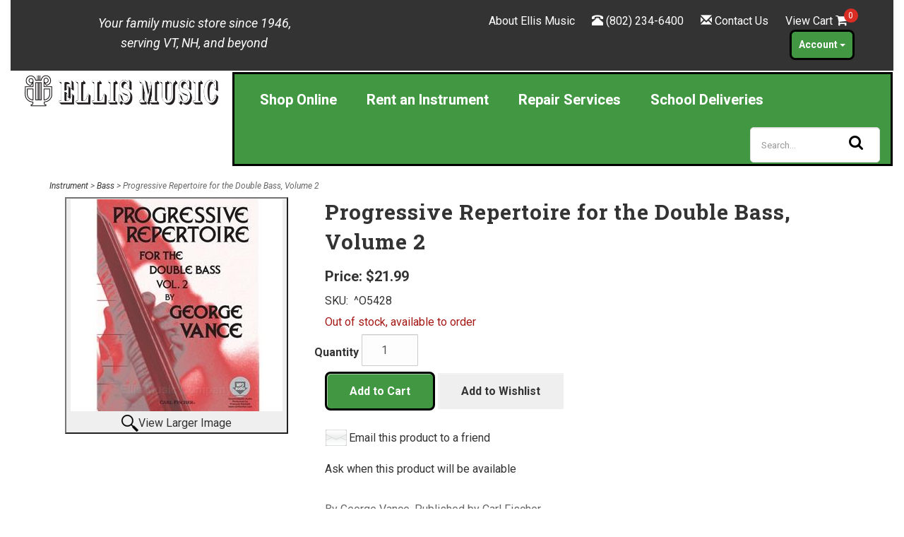

--- FILE ---
content_type: text/html; charset=utf-8
request_url: https://www.ellismusic.com/p-6577-progressive-repertoire-for-the-double-bass-volume-2.aspx
body_size: 20910
content:
<!DOCTYPE html>
<html xmlns="http://www.w3.org/1999/xhtml" lang="en-US">
<head>
<!-- Google Tag Manager -->
<script>(function(w,d,s,l,i){w[l]=w[l]||[];w[l].push({'gtm.start':
new Date().getTime(),event:'gtm.js'});var f=d.getElementsByTagName(s)[0],
j=d.createElement(s),dl=l!='dataLayer'?'&l='+l:'';j.async=true;j.src=
'https://www.googletagmanager.com/gtm.js?id='+i+dl;f.parentNode.insertBefore(j,f);
})(window,document,'script','dataLayer','GTM-NDDSMBF');</script>
<!-- End Google Tag Manager -->
	<meta http-equiv="Content-Type" content="text/html; charset=utf-8">

<title>Progressive Repertoire for the Double Bass, Volume 2 | Ellis Music</title>
<meta name="description" content="Progressive Repertoire for the Double Bass, Volume 2" />
<meta name="keywords" content="Progressive Repertoire for the Double Bass, Volume 2" />




<meta http-equiv="X-UA-Compatible" content="IE=edge">
<meta name="viewport" content="width=device-width, initial-scale=1.0">
<link rel="icon" href="/images/favicon.ico" type="image/x-icon">
<link href="https://fonts.googleapis.com/css?family=Roboto+Slab:400,300,100,700|Roboto:400,300italic,300,400italic,700,700italic,900,900italic&display=swap" rel="stylesheet" type="text/css">
<link href="https://fonts.googleapis.com/css?family=Open+Sans:400,400i,600,600i,700,700i,800,800i&display=swap" rel="stylesheet">
<link rel="stylesheet" href="https://cdnjs.cloudflare.com/ajax/libs/animate.css/4.1.1/animate.min.css" />

<!--Xmlpackage 'script.head' -->
<script src="https://www.google.com/recaptcha/api.js" async="" defer></script><script async="" src="https://www.googletagmanager.com/gtag/js?id=G-8LXC1E2MXR"></script><script>
						window.dataLayer = window.dataLayer || [];
						function gtag() { 
							dataLayer.push(arguments); 
						}
						gtag('js', new Date());

						
								gtag('config', 'G-8LXC1E2MXR');
							
							gtag('config', 'UA-12489824-1');
						</script><script>
						(function(i,s,o,g,r,a,m){i['GoogleAnalyticsObject']=r;i[r]=i[r]||function(){
						(i[r].q=i[r].q||[]).push(arguments)},i[r].l=1*new Date();a=s.createElement(o),
						m=s.getElementsByTagName(o)[0];a.async=1;a.src=g;m.parentNode.insertBefore(a,m)
						})(window,document,'script','https://www.google-analytics.com/analytics.js','ga');

						ga('create', 'UA-12489824-1', 'auto');
						

						ga('send', 'pageview');
					</script><script>
								//load enhanced ecommerce plugin
								ga('require', 'ec');
							</script>
<!--End of xmlpackage 'script.head' -->



<script src="/scripts/_skin_bundle_b54953e000cbf9949fb6c3a055b62bd9?v=TWgeWJs2UzxKUXom2GkK-u-MmvuDMw75-4JfzjBTC8I1"></script>




<link href="/skins/skin_1/css/_skin_bundle?v=OcsOytPg-7EcGmgb2PqSQasehGNIuMadkZ4qd0Jpf9M1" rel="stylesheet"/>




<style>
    :root {
--green: #235123;
--green2: #429842;
--green3: #86CB86;
--green4: #C2EFB3;
--purple: #734B5E;
--copper: #C57B57;
--gold: #F7CB15;
--offwhite: #FCFCFC;
--purewhite: #FFF;
}
    
    /*Add custom styles to the skin here */
.radio {
padding-left: 20px;
}
.entity-page-product-row {
padding-bottom: 20px;
}
.grid-item {
margin-bottom: 10px;
}
.grid-item:after {
content: "";
position: absolute;
left: 10%;
height: 1px;
width: 80%;
/* or 100px */
border-bottom: 0px solid #ddd;
}
@font-face {
font-display: swap;
}
@media (min-width:968px) {
.billboard1 {
padding-right: 1px;
}
.billboard2 {
padding-left: 0;
}
.billboard2 figure:first-child {
margin-bottom: 1px solid#fff;
}
}
/* Adjust height of required quantity field */
.quantity-select {
height: 57px !important;
}
/* Account Signin text as link */
.signin-text a {
color: var(--green2);
font-weight: bold;
text-decoration: none;
}
.signin-text a:hover {
color: var(--green);
font-weight: bold;
text-decoration: underline;
}
/* Make sure the Account menu shows in front of other header entities */
ul.dropdown-menu {
z-index: 9999 !important;
}
/* Center carousel images */
.carousel-inner img {
margin: auto;
}
/* Make the minicart product delete icon larger */
.minicart-item-actions a {
font-size: 20px;
}
/*------------------------*/
/* ---- NAVIGATION -----  */
/*------------------------*/
/* Used for audition list navigation */
.nav-tab li.active a,
.nav-tabs li.active a:link,
.nav-tabs li.active a:focus {
font-weight: bold;
background-color: #ddd;
border: 1px solid #000;
}
/*------------------------*/
/* ----- HEADINGS ------- */
/*------------------------*/
h1 {
font-size: 240%;
font-weight: bold;
letter-spacing: 1px;
}
h2 {
font-size: 200%;
font-weight: 500;
}
h3 {
font-size: 175%;
}
h4 {
font-size: 140%;
}
h5 {
font-size: 125%;
}
h6 {
font-size: 110%;
}
/*--------------------------*/
/* ----- PARAGRAPHS ------- */
/*--------------------------*/
p.justified {
text-align: justify;
}
p.align-right {
text-align: right;
}
p.inst-name {
font-size: 1.2em;
font-weight: bold;
text-align: center;
margin-bottom: 10px;
}
/*---------------------------*/
/* -------- TABLES --------- */
/*---------------------------*/
/* SEE ALSO: Online Rentals for styling of RentalFinalize tables */
td {
padding: 3px;
}
/*--------------------------*/
/* ------- IMAGES --------- */
/*--------------------------*/
img.center {
display: block;
margin-left: auto;
margin-right: auto;
}
img.left-align {
float: left;
margin-top: 5px;
margin-right: 10px;
margin-bottom: 10px;
}
img.right-align {
float: right;
margin-top: 5px;
margin-left: 10px;
margin-bottom: 10px;
}
img.border {
border: 1px solid #000;
}
img.pad10 {
padding: 10px 10px;
}
/*---------------------------*/
/* ---- CUSTOM CLASSES ---- */
/*---------------------------*/
.curve-corners {
border-radius: 20px;
}
/*-------------------*/
/*----- TEXT --------*/
/*-------------------*/
h1.reverse-color-standout {
background-color: var(--green);
color: var(--gold);
border: 5px solid #000;
}
.text-bg-color-noborder {
background-color: var(--green3);
}
.red-text {
color: #ff0000;
}
.white-text {
color: var(--purewhite);
}
.center-text {
text-align: center;
}
.justify-text {
text-align: justify;
}
.left-align-text {
text-align: left;
}
.right-align-text {
text-align: right;
}
/*------------------------*/
/* ------- LINKS -------- */
/*------------------------*/
/* SEE ALSO: Online Rentals for RentalFinalize links */
/*
a:link, a:visited {
color: #006600;
font-weight: bold;
text-decoration: none;
}
a:hover, a:active {
text-decoration: underline;
}
*/
a.no-decoration {
color: #000;
text-decoration: none;
}
a.greenlink {
color: var(--green);
text-decoration: none;
}
a.textlink {
color: var(--green2);
}

a.textlink:link,
a.textlink:visited, {
color: var(--green2);
font-weight: bold;
text-decoration: none;
}
a.textlink:hover,
a.textlink:active {
color: var(--green);
text-decoration: underline wavy var(--gold);
}
a.inst-link {
color: white;
}

/* Add extra space between footer links to make them easier to tap on mobile devices */
.footer-link {
margin-top: 8px;
}
.entity-product-name-wrap a,
.featured-product-name-wrap a,
.panel-title a,
div.footer-menu-wrap a {
color: #000;
font-weight: normal;
}
.featured-entity-name-wrap a,
.sub-entity-list-item a,
.minicart-product-name a {
color: var(--green2);  /* was #000 */
}
.featured-entity-name-wrap a:hover,
.featured-entity-name-wrap a:active,
.sub-entity-list-item a:hover,
.sub-entity-list-item a:active {
color: var(--green);
text-decoration: underline wavy var(--gold);
padding-left: 5px;
padding-right: 5px;
}
/*------------------------*/
/* ------ BUTTONS ------  */
/*------------------------*/
/* SEE ALSO: Online Rentals for styling of btnSubmit and rent-instrument-button */
.btn-primary {
background-color: var(--green2) !important;
border-color: #000 !important;
border-width: 3px !important;
border-radius: 8px !important;
color: #fff !important;
}
.btn-primary:link,
.btn-primary:visited {
background-color: var(--green2) !important; /* was #47a447 */
border-color: #000 !important;
border-width: 3px !important;
border-radius: 8px !important;
color: #fff !important;
}
.btn-primary:hover,
.btn-primary:focus,
.btn-primary:active {
background-color: var(--green) !important;  /*was #388038 */
border-color: var(--gold) !important;
border-width: 3px !important;
border-radius: 8px !important;
color: var(--gold) !important;
}
#CreateAccountButton:hover,
#CreateAccountButton:focus,
#CreateAccountButton:active {
background-color: var(--green);
border-color: var(--gold);
border-width: 3px;
border-radius: 8px;
color: var(--gold);
}
/* repairs-submit appears on aeserviceticket.aspx */
#repairs-submit {
background-color: var(--green2);
border-color: #000;
color: #fff;
border-width: 3px;
border-radius: 8px;
}
#repairs-submit:hover,
#repairs-submit:active {
background-color: var(--green);
border-color: var(--gold);
color: var(--gold);
border-width: 3px;
border-radius: 8px;
}
.btn-primary.pagelink {
border-radius: 1px;
color: #fff;
padding: 15px 15px;
line-height: 1.6;
text-decoration: none;
border: 1px solid #ddd;
font-weight: normal;
}
.btn-default.pagelink {
color: #333;
background-color: #fff;
padding: 15px 15px;
line-height: 1.6;
text-decoration: none;
border: 1px solid #ddd;
font-weight: normal;
}
.btn-default.pagelink:hover,
.btn-default.pagelink:active {
color: var(--gold);
background-color: var(--green);
border: 2px solid var(--gold);
border-radius: 0px;
}
.btn-primary.currentpage.pagelink {
background-color: var(--green2);
border-radius: 0px !important;
border: 1px solid #ddd;
}
/* Customize button on aeManageGc page */
#aemanagegc-check-balance-button {
background-color: var(--green2);
border-color: #000;
border-width: 3px;
border-radius: 8px;
color: #fff;
}
/*------------------------*/
/* ------- PANELS ------- */
/*------------------------*/
.panel-primary {
border-color: #7d7d7d;
}
.panel-primary .panel-heading {
background-color: #7d7d7d;
border-color: #7d7d7d;
}
/*------------------------*/
/* --- DIVIDER LINES ---- */
/*------------------------*/
hr.solid {
  border: 1px solid black;
}
hr.fadeline {
height: 10px;
border: 0;
box-shadow: 0 10px 10px -10px #8c8b8b inset;
}
hr.doubleline {
border: 0;
border-top: 3px double #8c8b8b;
}
hr.dottedline {
background-color: #fff;
border-top: 2px dotted #8c8b8b;
}

/* Flaired edges, by Tomas Theunissen */

hr.flared {
    overflow: visible; /* For IE */
    height: 30px;
    border-style: solid;
    border-color: black;
    border-width: 1px 0 0 0;
    border-radius: 20px;
}
hr.flared:before { /* Not really supposed to work, but does */
    display: block;
    content: "";
    height: 30px;
    margin-top: -31px;
    border-style: solid;
    border-color: black;
    border-width: 0 0 1px 0;
    border-radius: 20px;
}

/* Glyph, by Harry Roberts */

hr.glyph {
    overflow: visible; /* For IE */
    padding: 0;
    border: none;
    border-top: medium double #333;
    color: #333;
    text-align: center;
}
hr.glyph:after {
    content: "§";
    display: inline-block;
    position: relative;
    top: -0.7em;
    font-size: 1.5em;
    padding: 0 0.25em;
    background: white;
}

/*----------------------*/
/*------ BOXES --------*/
/*---------------------*/
.outline-box-filled-shadow {
background-color: var(--green4);
border: 4px ridge #000;
padding: 10px;
box-shadow: 5px 10px 8px #888888;
}
/*------------------------*/
/* ---- BLOCKQUOTES ----  */
/*------------------------*/
.quotation {
font-size: 24px;
/* margin: 0 auto; */
quotes: "\201C""\201D""\2018""\2019";
padding: 10px 20px;
line-height: 1.4;
}
.quotation:before {
content: open-quote;
display: inline;
height: 0;
line-height: 0;
left: -10px;
position: relative;
top: 30px;
color: #ccc;
font-size: 3em;
}
.quotation::after {
content: close-quote;
display: inline;
height: 0;
line-height: 0;
left: 10px;
position: relative;
top: 35px;
color: #ccc;
font-size: 3em;
}
footer {
margin: 0;
text-align: right;
font-size: 1.5em;
font-style: italic;
}
/*------------------------*/
/* ---- TESTIMONIALS ---- */
/*------------------------*/
.testimonial {
background: var(--green4);
padding: 30px 40px 30px 40px;
margin: 30px 20px 30px 20px;
border-radius: 85px 85px;
border: 1px solid #7a7a7a;
color: #000;
position: relative;
box-shadow: 5px 10px #7a7a7a;
}
.testimonial-author {
display: block;
width: 30%;
float: left;
font-size: 24px;
font-weight: 700;
color: #000;
letter-spacing: 0.5px;
padding: 28px 20px;
margin: 0;
}
.testimonial-location {
display: block;
float: left;
font-size: 18px;
font-weight: 500;
color: #000;
margin-top: 10px;
text-align: center;
}
.testimonial-content {
display: inline-block;
width: 65%;
font-size: 15px;
color: #000;
letter-spacing: 0.5px;
margin-bottom: 0;
padding: 20px 5px 20px 40px;
position: relative;
border-left: 1px solid #7a7a7a;
font-style: italic;
}
.testimonial-content:before {
content: "\201C";
font-family: "OpenSans, sans-serif";
font-weight: 900;
position: absolute;
top: 0;
left: 10px;
font-size: 3em;
color: #000;
}
.testimonial-content:after {
content: "\201D";
font-family: "OpenSans, sans-serif";
font-weight: 900;
font-size: 3em;
color: #000;
position: absolute;
bottom: -10px;
}
.glyphicon-chevron-left, .glyphicon-chevron-right {
color: #000;
}
.glyphicon-chevron-left {
padding-left: 20px;
}
.glyphicon-chevron-right {
padding-right: 20px;
}
.carousel-indicators &gt; li.active {
background-color: #000;
}
.carousel-indicators &gt; li {
color: #000;
background-color: #7a7a7a;
}
@media only screen and (max-width: 767px) {
.testimonial {
border-radius: 40px;
margin: 20px 10px;
padding: 30px 40px 30px 40px;
}
.testimonial-author{
width: 100%;
float: none;
border-right: none;
text-align: center;
}
.testimonial-location {
width: 100%;
text-align: center;
}
.testimonial-content {
width: 100%;
}
}
/*------------------------*/
/* --- ONLINE RENTALS ---- */
/*------------------------*/
/* Style initial payment table so it matches other tables on page */
td.RentalFinalizeInitialPayLeft {
width: 85%
}
td.RentalFinalizeInitialPayRight {
width: 15%;
text-align: right;
}
/* Style total due table so it matches other tables on page */
td.RentalFinalizeTotalDueLeft {
width: 75%;
}
td.RentalFinalizeTotalDueRight {
padding: 10px;
text-align: right;
width: 25%;
}
#TotalDue {
font-weight: bold;
color: #000000;
text-align: center;
}
.C2BAccessoryRow a,
.C2BMaintenanceRow a,
.C2BDeliveryRow a {
color: var(--green2);
}
/* rent-instrument-button appears on rental selection pg */
a.rent-instrument-button:link,
a.rent-instrument-button:visited {
background-color: var(--green2);
border-color: #000;
border-width: 3px;
color: #fff;
padding: 10px;
/*border-radius: 8px;*/
}
a.rent-instrument-button:hover,
a.rent-instrument-button:active {
background-color: var(--green);
border-color: var(--gold);
color: #fff;
border-width: 3px;
/*border-radius: 8px;*/
}
/* btnSubmit appears at bottom of rental finalize pg */
#btnSubmit {
background-color: var(--green2);
border-color: #000;
color: #fff;
border-width: 3px;
/*border-radius: 8px;*/
}
#btnSubmit:hover,
#btnSubmit:active {
background-color: var(--green);
border-color: var(--gold);
color: #fff;
border-width: 3px;
/*border-radius: 8px;*/
}
.rental-video {
display: block;
padding-bottom: 20px;
}
/* Make all the rental finalize currency figures in table line up */
tr.C2BAccessoryRow td:last-child,
tr.C2BAccessoryRowRequired td:last-child,
tr.C2BDeliveryRow td:last-child,
tr.C2BDeliveryRowRequired td:last-child,
tr.C2BMaintenanceRow td:last-child {
text-align: right;
}
/* Adjust spacing so descriptions in tables line up */
.C2BAccessoryRow td:nth-child(1),
.C2BMaintenanceRow td:nth-child(1),
.C2BDeliveryRow td:nth-child(1) {
width: 66px;
}
.C2BAccessoryRow td:nth-child(2),
.C2BMaintenanceRow td:nth-child(2),
.C2BDeliveryRow td:nth-child(2) {
width: 40px;
}
/* embedded-rental-agreement no longer used */
.embedded-rental-agreement {
border: 2px solid #dddddd; overflow: auto; width: 100%; height: 200px; padding: 5px;
}
@media (max-width:968px) {
.school-rental-row {
margin-left: 5px;
margin-right: 5px;
}
}
/*-------------------------------*/
/* ---- LEARN ABOUT INST. -----  */
/*------------------------------*/
.grid-inst {
display: grid;
grid-template-columns: repeat(auto-fill, minmax(200px, 1fr));
grid-gap: 1rem;
}
.instrument-box {
margin: 1em;
background: var(--green2);
border: solid 5px #202020;
}
.instrument-box:hover {
background:var(--green);
border-color: var(--gold);
border-width: 5px;
}
.instrument-box a:hover, a:focus {
text-decoration: none;
}
img.instrument{
display: block;
margin-left: auto;
margin-right: auto;
border-radius: 10px;
object-fit: contain;
margin-top: 10px;
}
/*------------------------*/
/* ----- NEWS PAGE -----  */
/*------------------------*/
.article-date {
display: none;
}
/*-----------------------------*/
/* -- FIND A TEACHER PAGES --  */
/*-----------------------------*/
/* Tool for hiding email addresses from spambots */
.cryptedmail:after {
content: attr(data-name) "@" attr(data-domain) "." attr(data-tld);
}
td.fimtname {
width: 20%;
}
td.fimtstudio {
width: 25%;
}
td.fimtphone {
width: 15%;
}
td.fimtemail {
width: 35%;
}
td.fimtweb {
width: 5%;
}
img.fimtpic {
float: right;
margin: 10px;
}
/*------------------------*/
/* --- STAFF LIST ---- */
/*-----------------------*/
.staffcontainer {
display: flex;
flex-flow: row wrap;
justify-content: center;
align-items: stretch;
align-content: flex-start;
}
.staffitem {
flex: 1;
}
/*------------------------*/
/* --- COGNITO FORMS ---- */
/*------------------------*/
.c-forms-form {
border-radius: 10px;
border: 1px solid #000;
}
/*-----------------*/
/* --- FOOTER ---- */
/*-----------------*/
.footer-heading {
font-family: 'Roboto Slab',Georgia,serif;
font-size: 110%;
font-weight: 600;
letter-spacing: 1px;
text-shadow: 1px 1px 0 rgb(255 255 255 / 77%);
margin-bottom: 5px;
padding-top: 6px;
color: #555;
}
.social-links {
padding-top: 0px;
padding-bottom: 15px;
}
.cards-accepted {
padding-top: 0px;
padding-bottom: 15px;
}
.copyright {
font-size: 70%;
}
/*--------------------*/
/* ---WCAG Changes ---*/
/*--------------------*/
.checkout-header {
font-size: 24px;
}
.screen-reader-only {
position: absolute;
height: 1px;
width: 1px;
clip: rect(1px 1px 1px 1px);
/*IE 6 and 7*/
clip: rect(1px, 1px, 1px, 1px);
clip-path: polygon(0px 0px, 0px 0px, 0px 0px);
-webkit-clip-path: polygon(0px 0px, 0px 0px, 0px 0px);
overflow: hidden !important;
}
a.user-link[aria-disabled] {
display: none;
}
.search-box-label {
display: none;
}
/* End WCAG Changes */
/*--------------------------------*/
/* --Popup Reservation Details -- */
/*--------------------------------*/
.reservation-details {
border-bottom: solid 1px #eee;
padding-bottom: 15px;
}
.reservation-details a {
text-decoration: underline;
}
#modal-reservation-details h4,
#modal-reservation-details p {
text-align: center;
}
#modal-reservation-details .reservation-calendar {
display: inline-block;
}
#modal-reservation-details .row&gt;* {
text-align: center;
}
#modal-reservation-details .reservation-input {
display: none;
}
/* End Popup Reservation Details */
/* ACCOUNT HISTORY PAGE */
td.HistoryColRef a:link {
color: var(--green2);
font-weight: bold;
text-decoration: none;
}
td.HistoryColRef a:visited {
color: var(--green2);
font-weight: bold;
text-decoration: none;
}
td.HistoryColRef a:hover {
color: var(--green);
text-decoration: underline wavy var(--gold);
}
td.HistoryColRef a:active{
color: var(--green);
text-decoration: underline wavy var(--gold);
}
/*----------------*/
/* --- OTHER ---- */
/*----------------*/
li.spaced {
padding-top: 15px;
}
.contactpg {
margin-bottom: 3px;
line-height: 1.2;
}
/* Changes to remove lines from featured entity panels */
.featured-entities .panel-heading {
padding-left: 0;
padding-right: 0;
font-family: 'Open Sans', sans-serif;
border-bottom: 0px solid #eee;
padding-bottom: 8px;
margin-bottom: 8px;
font-weight: bold;
}
tr.featured-entity-row {
border-bottom: 0px
}
@supports (-webkit-overflow-scrolling: touch) {
.button-transparent {
-webkit-appearance: none;
-moz-appearance: none;
appearance: none;
}
}
.pageLinksWrap {
margin: 25px 0;
}
.pagination&gt;.active&gt;a,
.pagination&gt;.active&gt;span,
.pagination&gt;.active&gt;a:hover,
.pagination&gt;.active&gt;span:hover,
.pagination&gt;.active&gt;a:focus,
.pagination&gt;.active&gt;span:focus {
background-color: #47a447;
border-color: #47a447;
color: #fff;
}
.guidedNavContents .pagelink {
padding: 15px 15px;
}
.msrp {
color: #666;
}
.manage-creditcard-list {
margin: 25px 0 25px 0;
}
.manage-creditcard-form {
margin: 25px 0 25px 0;
}
/* .search-box{margin-right:0;}
.search-go{border-radius: 0px 8px 8px 0px;margin-top: 0px;
height: 48px;}
MW 08-14-2020- make background of header match logo background color */
.header-row {
background-color: #ffffff;
}
.navbar-default {
box-shadow: none;
/*border-radius: 4px;*/
background-color: #ffffff;
border-color: #ffffff;
}
.search-navigation-row {
margin-top: 10px;
}
/*@media only screen and (min-width:951px)*/
.btn.btn-primary.btn-sm.search-go {
position: absolute;
right: 5px;
padding: 8px 10px;
border-radius: 0 5px 5px 0;
border-color: #bebebe;
background: #d3d3d3;
color: #000;
}
.btn.btn-primary.btn-sm.search-go:hover {
position: absolute;
right: 5px;
padding: 8px 10px;
border-color: #bdbcbc;
background: #d3d3d3;
color: #000;
}
/*---------------------------*/
/* --- MW top menu style -- */
/*--------------------------*/
.topBar {
background: #333333;
padding: 7px 0;
display: block;
color: #ffffff;
}
.topBar a {
color: #ffffff;
}
.topBar a:hover {
color: #ffffff;
text-decoration: underline wavy var(--gold);
}
.topBar .message {
color: var(--offwhite);
font-size: 1.125em;
margin: 12px 0 10px;
}
.topBar ul {
margin: 10px 20px 8px 0;
text-align: right;
list-style-type: none;
}
body div.main-header.navbar-default div div.topBar.hidden-xs.hidden-sm div div.col-md-7 ul li:nth-child(4) div ul.dropdown-menu {
margin-top: -6px;
}
body div.main-header.navbar-default div div.topBar.hidden-xs.hidden-sm div div.col-md-7 ul li:nth-child(4) div ul.dropdown-menu li {
margin: 5px 0px 5px 0;
}
.topBar ul li {
display: inline;
margin: 5px 20px 5px 0;
text-align: left;
}
.topBar .accountMenu li a {
margin: 0 10px 0 0;
}
.accountmenu ul li a.btn-sm {
font-size: 16px;
line-height: 1.6;
}
.minicart-count {
color: #fff;
background-color: #da2d23;
border-radius: 100%;
-webkit-border-radius: 100%;
-moz-border-radius: 100%;
width: 20px;
height: 20px;
text-align: center;
line-height: 20px;
display: inline-block;
font-size: 12px;
position: absolute;
margin-top: -5px;
margin-left: -5px;
}
.fa-shopping-cart {
font-size: 18px;
}
.navbar-nav {
margin-top: 20px;
border-bottom: 1px solid #e3e3e3;
border-top: 1px solid #e3e3e3;
}
.navbar-right {
margin-top: 20px;
}
.cart-link a {
margin-right: 10px;
}
.navbar-default .navbar-nav a {
font-size: 18px;
}
a.user-link {
margin-top: 5px;
}
.navbar-header {
background-color: var(--green2);
color: #fff;
}
.navbar-default .navbar-brand {
color: #ffffff;
}
.navbar-default .navbar-toggle .icon-bar {
background-color: #fff;
}
.container-box {
overflow: hidden;
width: 100%;
vertical-align: middle;
white-space: nowrap;
}
#guidedNavigationSearchGo{margin:0;}
.container-box input#search {
width: 100%;
height: 50px;
background: #ffffff;
border: #dedede 1px solid;
font-size: 10pt;
float: left;
color: #2b303b;
padding-left: 15px;
-webkit-border-radius: 5px;
-moz-border-radius: 5px;
border-radius: 5px;
}
.container-box button.icon {
outline: none;
opacity: 1;
margin-left: -50px;
border: 0;
background: none;
margin-top: 10px;
}
.btn-primary:active:hover,
.btn-primary.active:hover,
.open&gt;.dropdown-toggle.btn-primary:hover,
.btn-primary:active:focus,
.btn-primary.active:focus,
.open.dropdown-toggle.btn-primary:focus,
.btn-primary:active.focus,
.btn-primary.active.focus,
.open&gt;.dropdown-toggle.btn-primary.focus {
color: #fff;
background-color: var(--green2);
border-color: #000000;
}
/* My Account Menu stylings - DL */
.dropdown-menu {
border: 2px solid var(--green);
}
ul.dropdown-menu {
left: auto;
right: 0;
}
ul.dropdown-menu li a {
background-color: var(--green2);
color: #fff;
font-size: 0.8em;
border-width: 2px;
border-color: transparent;
padding: 16px 8px;
}
ul.dropdown-men li  a:hover {
background-color: var(--green);
color: var(--gold);
font-weight:bold;
border: solid 2px var(--gold);
}
ul.dropdown-menu li.divider {
color: var(--gold);
height: 2px;
}
ul.nav.navbar-nav li a {
border: 3px solid transparent ;
}
.account-dropdown-button {
margin: 0px !important;
}
/* stylize menu for small screens */
@media (max-width: 767px) {
.navbar-default .navbar-nav .open .dropdown-menu li a {
color: #fff;
}
.navbar-default .navbar-nav .open .dropdown-menu li a:hover {
background-color: var(--green);
color: var(--gold);
}
}
/*stylize hamburger icon */
.navbar-toggle:hover,
.navbar-toggle:active {
background-color: var(--green) !important;
border-color: var(--gold);
}
a.dropdown-toggle {
color: #fff !important;
}
a.dropdown-toggle:hover,
a.dropdown-toggle:active {
background-color: var(--green) !important;
color: var(--gold) !important;
border-color: var(--gold) !important;
}
a.btn.btn-warning:visited,
a.btn.btn-warning {
color: #fefefe;
}
/*----------------------------------*/
/* -- ACCOUNT PAGE &amp; HEADER TOPIC --  */
/*----------------------------------*/
.account-header-flexgrid {
display: flex;
flex-flow: column wrap;
justify-content: space-evenly;
align-items: flex-start;
align-content: space-between;
}
.account-header-link {
flex: 1 auto auto;
}
a[href*="#OrderHistory"] {
background-color: var(--green2);
border-color: #000;
border-width: 3px;
border-radius: 8px;
color: #fff;
margin: 10px 5px 10px 5px;
padding: 8px 10px;
font-size: 14px;
font-weight: bold;
text-decoration: none;
display: inline-block;
text-align: center;
vertical-align: middle;
cursor: pointer;
touch-action: manipulation;
white-space: nowrap;
}
a[href*="#OrderHistory"]:hover,
a[href*="#OrderHistory"]:focus,
a[href*="#OrderHistory"]:active {
background-color: var(--green);
border-color: var(--gold);
border-width: 3px;
border-radius: 8px;
color: var(--gold);
}
.account-pg-link {
border-bottom: 3px;
}
.edit-addresses-account-button {
background-color: var(--green2);
border-color: #000;
color: #fff;
border-width: 3px;
border-radius: 8px;
}
.edit-addresses-account-button:hover,
.edit-addresses-account-button:active {
background-color: var(--green);
border-color: var(--gold);
color: var(--gold);
border-width: 3px;
border-radius: 8px;
}
/* NEW STYLES */
/* Main menu */
a.main-menu-link:link,
a.main-menu-link:visited, {
background-color: var(--green) !important;
color: var(--offwhite) !important;  padding: 13px;}
a.main-menu-link:hover,
a.main-menu-link:active {
background-color: var(--green) !important;
color: var(--gold) !important;
border: 3px solid var(--gold) !important;
padding: 13px;
}
a.main-menu-link{ border: 3px solid var(--purewhite);
}
@media (min-width: 1289px){
.navbar-default .navbar-nav li  a {
padding: 18px 33px;
}}
@media (max-width: 1200px){
.navbar-default .navbar-nav li  a {
padding: 18px 16px;
}
a.main-menu-link {border-right:0px solid #000;}
}
#top-nav-collapse {
background: var(--green2);
color: var(--purewhite);
border: 3px solid #000;
}
.navbar-nav {
margin-top: 3px;
border-bottom: 0px solid #e3e3e3;
border-top: 0;
}
.navbar-default .navbar-nav li a {
color:  var(--purewhite);
text-shadow: 0px 0px 0 rgb(255 255 255 / 47%);
font-weight: bold;
font-size: 20px;
}
.navbar-right {
margin-top: 3px;margin-right: 0;
}
.logo-wrap {
padding-top: 2px;
}
@media (max-width: 1200px){
.navbar-default .navbar-nav li a{   font-size: 18px;}
}
.fa-search{color:#000;}
.col-xs-1, .col-sm-1, .col-md-1, .col-lg-1, .col-xs-2, .col-sm-2, .col-md-2, .col-lg-2, .col-xs-3, .col-sm-3, .col-md-3, .col-lg-3, .col-xs-4, .col-sm-4, .col-md-4, .col-lg-4, .col-xs-5, .col-sm-5, .col-md-5, .col-lg-5, .col-xs-6, .col-sm-6, .col-md-6, .col-lg-6, .col-xs-7, .col-sm-7, .col-md-7, .col-lg-7, .col-xs-8, .col-sm-8, .col-md-8, .col-lg-8, .col-xs-9, .col-sm-9, .col-md-9, .col-lg-9, .col-xs-10, .col-sm-10, .col-md-10, .col-lg-10, .col-xs-11, .col-sm-11, .col-md-11, .col-lg-11, .col-xs-12, .col-sm-12, .col-md-12, .col-lg-12 {
position: inherit;
}

.sign-in-actions a{display:block; margin-top:20px;}
</style>

<script type="text/javascript">
document.addEventListener('DOMContentLoaded', function() {
    const phoneInput = document.getElementById('Address_Phone'); 
    phoneInput.addEventListener('input', function() {
       if (this.value.startsWith('1')) {
         this.value = this.value.slice(1);
       };
    });
});

document.addEventListener('DOMContentLoaded', function() {
    const phoneInput1 = document.getElementById('Account_Phone'); 
    phoneInput1.addEventListener('input', function() {
       if (this.value.startsWith('1')) {
         this.value = this.value.slice(1);
       };
    });
});

window.addEventListener('load', () => {
  const phoneInput2 = document.querySelector('#Account_Phone');
  phoneInput2.addEventListener('keydown', disallowNonNumericInput);
  phoneInput2.addEventListener('keyup', formatToPhone);
});

window.addEventListener('load', () => {
  const phoneInput3 = document.querySelector('#Address_Phone');
  phoneInput3.addEventListener('keydown', disallowNonNumericInput);
  phoneInput3.addEventListener('keyup', formatToPhone);
});

window.addEventListener('load', () => {
  const phoneInput8 = document.querySelector('#HomePhone');
  phoneInput8.addEventListener('keydown', disallowNonNumericInput);
  phoneInput8.addEventListener('keyup', formatToPhone);
});

window.addEventListener('load', () => {
  const phoneInput7 = document.querySelector('#CellPhone');
  phoneInput7.addEventListener('keydown', disallowNonNumericInput);
  phoneInput7.addEventListener('keyup', formatToPhone);
});

window.addEventListener('load', () => {
  const phoneInput11 = document.querySelector('#SpousePhone');
  phoneInput11.addEventListener('keydown', disallowNonNumericInput);
  phoneInput11.addEventListener('keyup', formatToPhone);
});

window.addEventListener('load', () => {
  const phoneInput12 = document.querySelector('#ReferencePhone');
  phoneInput12.addEventListener('keydown', disallowNonNumericInput);
  phoneInput12.addEventListener('keyup', formatToPhone);
});

const disallowNonNumericInput = (evt) => {
  if (evt.ctrlKey) { return; }
  if (evt.key.length > 1) { return; }
  if (/[0-9.]/.test(evt.key)) { return; }
  evt.preventDefault();
}

const formatToPhone = (evt) => {
  const digits = evt.target.value.replace(/\D/g,'').substring(0,10);
  const areaCode = digits.substring(0,3);
  const prefix = digits.substring(3,6);
  const suffix = digits.substring(6,10);

 if(digits.length > 6) {evt.target.value = `(${areaCode}) ${prefix} - ${suffix}`;}
  else if(digits.length > 3) {evt.target.value = `(${areaCode}) ${prefix}`;}
  else if(digits.length > 0) {evt.target.value = `(${areaCode}`};
;}

document.addEventListener('DOMContentLoaded', function() {
    const phoneInput9 = document.getElementById('HomePhone'); 
    phoneInput9.addEventListener('input', function() {
       if (this.value.startsWith('1')) {
         this.value = this.value.slice(1);
       };
    });
});

document.addEventListener('DOMContentLoaded', function() {
    const phoneInput4 = document.getElementById('CellPhone'); 
    phoneInput4.addEventListener('input', function() {
       if (this.value.startsWith('1')) {
         this.value = this.value.slice(1);
       };
    });
});

document.addEventListener('DOMContentLoaded', function() {
    const phoneInput5 = document.getElementById('WorkPhone'); 
    phoneInput5.addEventListener('input', function() {
       if (this.value.startsWith('1')) {
         this.value = this.value.slice(1);
       };
    });
});

document.addEventListener('DOMContentLoaded', function() {
    const phoneInput6 = document.getElementById('SpousePhone'); 
    phoneInput6.addEventListener('input', function() {
       if (this.value.startsWith('1')) {
         this.value = this.value.slice(1);
       };
    });
});

document.addEventListener('DOMContentLoaded', function() {
    const phoneInput10 = document.getElementById('ReferencePhone'); 
    phoneInput10.addEventListener('input', function() {
       if (this.value.startsWith('1')) {
         this.value = this.value.slice(1);
       };
    });
});

    </script>


	

<link rel="icon" sizes="any" href="/images/favicon/favicon.ico">

	
</head>

<body>
<!-- Google Tag Manager (noscript) -->
<noscript><iframe src="https://www.googletagmanager.com/ns.html?id=GTM-NDDSMBF"
height="0" width="0" style="display:none;visibility:hidden"></iframe></noscript>
<!-- End Google Tag Manager (noscript) -->
	<!-- Respond.js IE8 support of media queries -->
<!--[if lt IE 9]>
  <script src="https://oss.maxcdn.com/libs/respond.js/1.3.0/respond.min.js"></script>
<![endif]-->

				<!--
					PAGE INVOCATION: /p-6577-progressive-repertoire-for-the-double-bass-volume-2.aspx
					PAGE REFERRER: 
					STORE LOCALE: en-US
					STORE CURRENCY: USD
					CUSTOMER ID: 0
					AFFILIATE ID: 0
					CUSTOMER LOCALE: en-US
					CURRENCY SETTING: USD
					CACHE MENUS: True
				-->




<!--Xmlpackage 'script.bodyopen' -->

<!--End of xmlpackage 'script.bodyopen' -->
	

	

		
    <div class="main-header navbar-default">
        <div class="container-fluid"><div class="topBar hidden-xs"><div class="clearfix"><div class="col-md-5"><div class="message"> <div class="text-center hidden-sm"><em>Your family music store since 1946,<br />
serving VT, NH, and beyond</em></div></div> </div><div class="col-md-7"> <ul class="accountmenu">
    <li><a href="/t-about.aspx">About Ellis Music</a></li>
    <li><span class="glyphicon glyphicon-phone-alt"></span> <a href="tel:+18022346400">(802) 234-6400</a></li>
    <li> <span class="glyphicon glyphicon-envelope"></span> <a href="/t-contactellis.aspx">Contact Us</a></li>
    <li class="cart-link"><a id="js-show-cart" enabled="enabled" href="#" data-toggle="modal" data-target="#minicart-modal">View Cart <em class="fa fa-shopping-cart"></em>
    <span class="minicart-count js-minicart-count"> 0</span>
    </a></li>
    <li>
    <div class="btn-group">
    <button class="btn btn-primary btn-sm dropdown-toggle" type="button" data-toggle="dropdown" aria-haspopup="true" aria-expanded="false">
    Account <span class="caret"></span>
    </button>
    <ul class="dropdown-menu">
        <li class="account-dropdown-button"><a href="/account">My Account</a></li>
        <li class="account-dropdown-button"><a href="/aemanagecc">Update Credit Card</a></li>
        <li class="account-dropdown-button"><a href="/aepostpayment">Make a Payment</a></li>
        <li class="account-dropdown-button"><a href="/t-form-updatecontactinfo.aspx">Update Contact Info</a></li>
        <li class="account-dropdown-button"><a href="/aegethistorylist">Transaction History</a></li>
        <li class="account-dropdown-button"><a href="/aemanagegc">Check Gift Card Balance</a></li>
        <li role="separator" class="divider"></li>
        <li class="account-dropdown-button"><a href="/signin.aspx?returnurl=%2Fp-6577.aspx%3FsearchEngineName%3Dprogressive-repertoire-for-the-double-bass-volume-2">Login</a></li>
    </ul>
    </div>
    </li>
</ul></div></div></div>
            <div class="header-row">
                <div class="col-xs-5 col-sm-3 logo-wrap">
                    <a id="logo" class="logo" href="/default.aspx" title="ellismusic.com"><img alt="Ellis Music logo" src="/Images/logo/EM-Logo.png" class="img-responsive center-block store-logo" /></a>
                </div>
                         
                <div class="col-xs-7 col-sm-3 col-sm-push-6 col-md-2 col-md-push-8 header-right-info">
                    <div class="pull-right account-nav-wrapper">
                      
                    </div>
                    <div class="pull-right cart-header hidden-lg hidden-md hidden-sm">
                        <div class="user-links">

		<div class="minicart-wrap-link">
				<a id="js-show-cart" href="#" data-toggle="modal" data-target="#minicart-modal" class="user-link" aria-disabled="true" tabindex="-1">
		<span aria-hidden="true">
			<i class="fa fa-shopping-cart"></i>
		</span>
		View Cart (<span class="minicart-count js-minicart-count">0</span>)
	</a>



		</div>
			<div class="minicart-wrap-link wishlist-link">
				<a id="js-show-wish" href="#" data-toggle="modal" data-target="#miniwish-modal" class="user-link" aria-disabled="true" tabindex="-1">
		<span aria-hidden="true">
			<i class="fa fa-star"></i>
		</span>
		View Wishlist (<span class="minicart-count js-miniwish-count">0</span>)
	</a>


		</div>
</div>

                    </div>
                    <div class="clearfix"></div>
                </div>

              <!--     <div class="col-xs-12 col-sm-4 col-sm-pull-1 col-md-8 col-md-pull-2 header-middle-info">
                    <div class="row search-navigation-row">
                        <div class="col-md-12 col-lg-6">
                         <div class="search-wrapper">
                                <div class="search-static">
                                    <form action="/search.aspx" method="get">    <div class="search-form-group">
        <input name="searchterm" class="form-control input-sm search-box" placeholder="Product Search" type="text" aria-label="Product Search">
        <input value="Go" class="btn btn-primary btn-sm search-go" type="submit">
        <div class="clearfix"></div>
    </div>
</form>
                                </div>
                            </div>
                        </div>
                        <div class="visible-lg header-middle col-lg-6">
                            
                        </div>
                    </div>
                    <div class="clearfix"></div>
                </div>
-->
                <div class="visible-xs visible-sm clearfix"></div>
                <div class="visble-lg col-lg-2"></div>
                <div class="col-xs-12 col-sm-12 col-md-9">
                    <div class="row">
                        <div class="top-navigation-wrap">
                            <div class="navbar navbar-default topnav" role="navigation">
                                <div class="navbar-header">
                                    <button type="button" class="navbar-toggle" data-toggle="collapse" data-target="#top-nav-collapse">
                                        <span class="sr-only">Toggle navigation</span>
                                        <span class="icon-bar"></span>
                                        <span class="icon-bar"></span>
                                        <span class="icon-bar"></span>
                                    </button>
                                    <a class="navbar-brand visible-xs menu-label" data-toggle="collapse" data-target="#top-nav-collapse" href="#">
                                        Menu
                                    </a>
                                </div>

                                <div class="navbar-collapse collapse" id="top-nav-collapse">
                                    <ul class="nav navbar-nav">
    <li><a href="/t-shoponline.aspx" class="main-menu-link"><strong>Shop Online</strong></a></li>
    <li><a href="/aeRntPlan.aspx" class="main-menu-link"><strong>Rent an Instrument</strong></a></li>
    <li><a href="/t-repairmain.aspx" class="main-menu-link"><strong>Repair Services</strong></a></li>
    <li><a href="/t-schooldeliveries.aspx" class="main-menu-link"><strong>School Deliveries</strong></a></li>
    <!--   <li><a href="/t-about.aspx"><strong>About Ellis Music</strong></a></li>  -->
    <li class="dropdown hidden-lg hidden-md hidden-sm">
    <a class="dropdown-toggle" data-toggle="dropdown" href="#">Account
    <span class="caret"></span></a>
    <ul class="dropdown-menu">
        <li> <a href="/account" class="hidden-lg hidden-md hidden-sm">My Account</a></li>
        <li><a href="/aemanagecc" class="hidden-lg hidden-md">Update Credit Card</a></li>
        <li><a href="/aepostpayment">Make a Payment</a></li>
        <li><a href="t-form-UpdateContactInfo.aspx">Update Contact Info</a></li>
        <li><a href="/aegethistorylist">View Transaction History</a></li>
        <li class="divider"></li>
        <li><a href="/signin.aspx?returnurl=%2Fp-6577.aspx%3FsearchEngineName%3Dprogressive-repertoire-for-the-double-bass-volume-2" rel="nofollow">Login</a></li>
    </ul>
    </li>
</ul>
                                    <div class="nav navbar-right">
                                        <div class="box">
<div class="container-box">
<form action="/search.aspx" method="get">
    <input name="searchterm" type="search" id="search" class="form-control form-control-inline search-box" aria-label="Search" placeholder="Search..." /> <button class="icon" type="submit" aria-label="Search"><em class="fa fa-search fa-lg"></em></button>
</form>
</div>
</div> 
                                    </div>
                                </div>
                                <!--/.nav-collapse -->
                            </div>
                        </div>
                    </div>
                </div>
                <div class="clearfix"></div>
            </div>
        </div>
    </div>
    
    <div class="main-content-wrapper">
        <div class="main-background">
            <div class="container">
                	<div role="region" aria-label="breadcrumbs" class="breadcrumb">

		<span class="SectionTitleText"><a class="SectionTitleText" href="/s-2110-instrument.aspx">Instrument</a> &gt; <a class="SectionTitleText" href="/s-2651-bass.aspx">Bass</a> &gt; Progressive Repertoire for the Double Bass, Volume 2</span>
	</div>

                <div class="notices">
                    
                </div>
	    	<div id="browser-detection-notice" class="bg-warning hidden"></div>
                <!-- CONTENTS START -->
                


	<!--Xmlpackage 'product.simpleproduct.xml.config' -->
<div class="page-wrap product-page" itemscope="" itemtype="https://schema.org/Product">
  <meta itemprop="gtin13" content="0798408033309">
  <meta itemprop="mpn" content="O5428"><span itemprop="width" itemscope="" itemtype="https://schema.org/QuantitativeValue"><meta itemprop="value" content="0.00">
    <meta itemprop="unitText" content="in"></span><span itemprop="height" itemscope="" itemtype="https://schema.org/QuantitativeValue"><meta itemprop="value" content="0.00">
    <meta itemprop="unitText" content="in"></span><span itemprop="depth" itemscope="" itemtype="https://schema.org/QuantitativeValue"><meta itemprop="value" content="0.00">
    <meta itemprop="unitText" content="in"></span><span itemprop="weight" itemscope="" itemtype="https://schema.org/QuantitativeValue"><meta itemprop="value" content="6.80">
    <meta itemprop="unitText" content="lbs"></span><link itemprop="itemCondition" href="https://schema.org/NewCondition">
  <meta itemprop="sku" content="^O5428">
  <meta itemprop="productID" content="6577"><span itemprop="manufacturer" itemscope="" itemtype="https://schema.org/Organization"><meta itemprop="name" content="Carl Fischer">
    <meta itemprop="url" content="https://www.ellismusic.com/m-173-carl-fischer.aspx"></span><meta itemprop="url" content="https://www.ellismusic.com/p-6577-progressive-repertoire-for-the-double-bass-volume-2.aspx">
  <div class="row">
    <div class="col-sm-4 product-image-column"><div class="image-wrap product-image-wrap">
				<script type='text/javascript'>
					function popupimg()
					{
						var imagePath = document.getElementById('popupImageURL').value;

						window.open(
							'/image/popup?imagePath=' + imagePath + '&altText=UHJvZ3Jlc3NpdmUgUmVwZXJ0b2lyZSBmb3IgdGhlIERvdWJsZSBCYXNzLCBWb2x1bWUgMg2',
							'LargerImage84611',
							'toolbar=no,location=no,directories=no,status=no,menubar=no,scrollbars=yes,resizable=yes,copyhistory=no,width=850,height=850,left=0,top=0');

						return true;
					}
				</script>
<div id="divProductPicZ6577" style="display:none">
</div>
<div class="medium-image-wrap" id="divProductPic6577">
<button class="button-transparent" onClick="popupimg('/watermark.axd?size=large&imgurl=%2Fimages%2Fproduct%2Flarge%2F1071-O5428.jpg')">
							<div class="pop-large-wrap"><img id="ProductPic6577" name="ProductPic6577" class="product-image img-responsive medium-image medium-image-cursor" title="Click here to view larger image" src="/watermark.axd?size=medium&imgurl=%2Fimages%2Fproduct%2Fmedium%2F1071-O5428.jpg" alt="Progressive Repertoire for the Double Bass, Volume 2" />
							</div>
							<span class="pop-large-link">View Larger Image</span>
						</button><input type="hidden" id="popupImageURL" value="%2fwatermark.axd%3fsize%3dlarge%26imgurl%3d%252Fimages%252Fproduct%252Flarge%252F1071-O5428.jpg" /></div>
<div class="image-controls"></div></div></div>
    <div class="col-sm-8 product-info-column">
      <div class="product-info-wrap">
        <h1 class="product-page-header" itemprop="name">Progressive Repertoire for the Double Bass, Volume 2</h1>
        <div id="VariantPrice_27192" itemprop="offers" itemscope="" itemtype="https://schema.org/Offer">
          <link itemprop="availability" href="https://schema.org/OutOfStock"><div class="price-wrap">

						<div class="variant-price">
							<span>Price:</span>
							$21.99
						</div>
					<meta itemprop="price" content="21.9900" />
					<meta itemprop="priceCurrency" content="USD">
</div>


</div>
        <div class="product-fullsku"><span>SKU:</span> 
											^O5428</div><div class="stock-hint out-stock-hint" >
Out of stock, available to order</div><div class="product-discounttable-wrap"></div><form action="/addtocart.aspx" class="form add-to-cart-form js-add-to-cart-form" id="add-to-cart-27192" method="post"><input data-val="true" data-val-number="The field ProductId must be a number." id="product-id-27192" name="ProductId" type="hidden" value="6577" /><input data-val="true" data-val-number="The field VariantId must be a number." id="variant-id-27192" name="VariantId" type="hidden" value="27192" /><input data-val="true" data-val-number="The field CartRecordId must be a number." id="cart-record-id-27192" name="CartRecordId" type="hidden" value="0" /><input id="upsell-product-ids-27192" name="UpsellProducts" type="hidden" value="" /><input id="return-url-27192" name="ReturnUrl" type="hidden" value="/p-6577-progressive-repertoire-for-the-double-bass-volume-2.aspx" /><input class="js-is-wishlist" id="is-wishlist-27192" name="IsWishlist" type="hidden" value="False" />		<div class="js-add-to-cart-errors">
			
		</div>
		<div class="form-group add-to-cart-group row margin-reset">

				<span class="add-to-cart-quantity">
					<label for="quantity-27192">Quantity</label>
<input aria-label="Quantity" class="form-control quantity-field js-validate-quantity text-box single-line" data-val="true" data-val-number="The field Quantity must be a number." id="quantity-27192" min="0" name="Quantity" type="number" value="1" />				</span>

			<div class="width-100-percent"></div>
			<div class="col-sm-12 padding-left-0">
					<button id="6577_27192_addToCart" type="submit" class="btn btn-primary add-to-cart js-add-to-cart-button">
						Add to Cart
					</button>
						<button id="6577_27192_addToWish" type="submit" class="btn btn-default add-to-wishlist js-wishlist-button">
							Add to Wishlist
						</button>
			</div>
		</div>
<script type="text/javascript">
					adnsf$('#color-27192').change(function () {
						if(window['setcolorpic_6577']){
							setcolorpic_6577(adnsf$(this).val());
						}
					});

					if(adnsf$('#color-27192').length && adnsf$('#color-27192').val() != '') {
						if(window['setcolorpic_6577']) {
							setcolorpic_6577(adnsf$('#color-27192').val());
						}
					}
				</script>
<script type="text/javascript">
					(function ($) {
						$(function () {
							$('#6577_27192_addToCart:submit').click(function (e) {
								$('#quantity-validation-message').remove();
								if ($('#quantity-27192').val() == '0') {
									var message = "<div id='quantity-validation-message' class='form-validation-message field-validation-error'>" +
										"Please enter a valid quantity" +
										"</div>";
									$('#quantity-27192').after(message);
									$('#quantity-27192').attr("aria-describedby", "quantity-validation-message");
									$('#quantity-27192').focus();
									e.preventDefault();
								}
							});

							$('#quantity-27192').change(function () {
								$('#quantity-validation-message').remove();
							});
						});
					})(adnsf$);
				</script>
</form>
				<div class='email-a-friend-wrap'>
					<a href='/emailproduct.aspx?id=6577' class='email-a-friend-link'>
						Email this product to a friend
					</a>
				</div><div class="email-me-wrap">
    <a href="#" class="email-me-link" data-toggle="modal" data-target="#email-me-modal">Ask when this product will be available</a>

    <div class="modal fade" id="email-me-modal" role="dialog">
        <div class="modal-dialog modal-lg">
<form action="/product/emailme/6577" method="post"><input data-val="true" data-val-number="The field ProductId must be a number." id="ProductId" name="ProductId" type="hidden" value="6577" />                <div class="modal-content">
                    <div class="modal-header">
                        <button type="button" class="close" data-dismiss="modal" aria-label="Close">
                            <span aria-hidden="true">&times;</span>
                        </button>
                    </div>
                    <div class="modal-body">
                        <div class="row">
                            <div class="col-md-4 image-column">
                                <img alt="Progressive Repertoire for the Double Bass, Volume 2" class="img-responsive" src="/images/product/icon/1071-O5428.jpg"/>
                            </div>
							<div class="col-md-8">
								<div class="row">
									<div class="col-md-12 body-header">
										<h3>Email me with information about product availability</h3>
										<b>Progressive Repertoire for the Double Bass, Volume 2</b>
									</div>
								</div>
								<div class="row">
									<div class="col-md-12 form-group">
										<input class="form-control" type="email" name="Email" placeholder="Your Email Address" required />
									</div>
								</div>
								<div class="row">
									<div class="col-md-12 form-group">
										<textarea class="form-control notes-text" name="Notes" placeholder="Notes" rows="2"></textarea>
									</div>
								</div>
								<div class="row">
									<div class="col-md-12 form-group">
<div class="g-recaptcha" data-sitekey="6LfxSL0pAAAAAB5byrc0H_tXjgLcgHedwz_Y_RKo"></div>
									</div>
								</div>
								<div class="row">
									<div class="col-md-12">
										<button type="submit" class="btn btn-primary btn-block">Send</button>
									</div>
								</div>
							</div>
                        </div>
                    </div>
                </div>
</form>        </div>
    </div>
</div><div class="product-share"><!-- This topic is for HTML markup and JavaScript provided by a sharing service, such as AddThis. --></div>
        <div class="product-description-wrap" itemprop="description"><br />
<p>By George Vance. Published by Carl Fischer.</p>
<p>It is rare in music pedagogy that something truly revolutionary comes along. Progressive Repertoire is the first English language method for beginning Double Bass to incorporate the innovative division of the Bass fingerboard into six positions, developed by renowned French bassist François Rabbath in his three volume Nouvelle Technique de la Contrebasse. Mr. Vance has created a method that introduces these revolutionary ideas in a progressive manner using familiar folk and classical material to produce studies and pieces that will appeal to novice Basses of all ages. In addition, downloadable audio performed by François Rabbath is included with each of the primary books, with Elizabeth Azcona-Hartmark, piano. Progressive Repertoire for Double Bass will introduce American teachers and students to the most important techniques developed for the instrument.</p> <br />                                                                                                                          <!-- The preceding spaces are here because some category display formats will cause the products to cascade to the right when displaying product by category. This is caused by the table below being part of the teaser sentence if you have a blank or very short active-e description. These spaces will trick the teaser sentence into thinking that it has something to display so that the table does not become part of the teaser sentence. You may need to adjust these spaces if you run into this issue.-->
<br />

<p><em>Additional Item Information (if applicable) appears below.</em><br />
<strong>Composer or Author:</strong> Thomas Bayly, Winsto<br />
<strong>Arranger or Editor:</strong> George Vance<br />
<strong>Instrument:</strong> Bass<br />
<strong>Voicing:</strong> <br />
<strong>Contents:</strong><br />
 <br />
 <br />
 <br />
</p></div>
      </div>
    </div>
  </div><script>
						/* script.datalayer.xml.config */
						var vortx = vortx || {};
						vortx.dataLayer = vortx.dataLayer || {};
						vortx.dataLayer.productImpressions = vortx.dataLayer.productImpressions || [];
						vortx.dataLayer.productDetails = vortx.dataLayer.productDetails || [];
						vortx.dataLayer.cartProducts = vortx.dataLayer.cartProducts || [];
						vortx.dataLayer.cartDetails = vortx.dataLayer.cartDetails || [];
						vortx.dataLayer.orderDetails = vortx.dataLayer.orderDetails || [];
						vortx.dataLayer.orderedProducts = vortx.dataLayer.orderedProducts || [];
						vortx.dataLayer.currency3LetterIso = "USD";

						
				$(document).ready(function () {
				
					var variantInfo = $('#variant-info-27192');
					var variantPrice = variantInfo.val() != undefined
						? $('meta[itemprop=price]', variantInfo).attr("content") //multivariant
						: $('.price-wrap meta[itemprop=price]').attr("content"); //simple product

					
					
					vortx.dataLayer.productDetails.push(
					{
						productId : 6577,
						variantId : 27192,
						id : "6577",
						name : "Progressive Repertoire for the Double Bass, Volume 2",
						brand : "Carl Fischer",
						category : "Bass",
						variant : "O5428",
						productDisplaySku : "",
						price : variantPrice,
						isDefault : true,
						quantity : "", // N/A
						coupon : "", // N/A
						position : 1,
					});
					
				});
			</script>
</div>	<!--End of Xmlpackage 'product.simpleproduct.xml.config' -->



                <!-- CONTENTS END -->
            </div>
        </div>
    </div>

    <div class="footer-wrapper">
        <div class="container">
            <div class="row footer-row">
                <div class="footer-menu-wrap">
<div class="col-sm-12 col-md-3 firstMenu">
<p class="footer-heading">Customer Service</p>
<ul>
    <li class="footer-link"><a rel="nofollow" href="/t-contactellis.aspx" class="textlink">Contact Us</a></li>
    <li class="footer-link"><a rel="nofollow" href="/account.aspx" class="textlink">Your Account</a></li>
    <li class="footer-link"><a href="#miniwish-modal" data-toggle="modal" rel="nofollow" class="textlink">Wishlist</a></li>
    <li class="footer-link"><a href="https://stats.uptimerobot.com/oylZZuXxpn" target="_blank" class="textlink">Web Service Status</a></li>
    <li class="footer-link"><a rel="nofollow" href="/t-testimonials.aspx" class="textlink">Testimonials</a></li>
</ul>
</div>
<div class="col-sm-12 col-md-3">
<p class="footer-heading">Store Policies &amp; Info</p>
<ul>
    <li class="footer-link"><a href="/t-about.aspx" class="textlink">About Us</a></li>
    <li class="footer-link"><a rel="nofollow" href="/t-shipping.aspx" class="textlink">Shipping</a></li>
    <li class="footer-link"><a rel="nofollow" href="/t-returns.aspx" class="textlink">Returns</a></li>
    <li class="footer-link"><a rel="nofollow" href="/t-privacy.aspx" class="textlink">Privacy Policy</a></li>
    <li class="footer-link"><a rel="nofollow" href="/t-security.aspx" class="textlink">Security</a></li>
    <li class="footer-link"><a rel="nofollow" href="/t-giftcards.aspx" class="textlink">Gift Cards</a></li>
    <li class="footer-link"><a href="/t-employment.aspx" class="textlink">Employment Opportunities</a></li>
</ul>
</div>
<div class="col-sm-12 col-md-3">
<p class="footer-heading">Other Links</p>
<ul>
    <li class="footer-link"><a href="https://www.cognitoforms.com/EllisMusicCompany1/MusicEducatorContactFormOnlineRentalSetupConfirmation" target="_blank" rel="noopener" class="textlink">Music Educator Contact Form</a></li>
    <li class="footer-link"><a href="https://www.cognitoforms.com/EllisMusicCompany1/SellMyInstrumentInquiry" target="_blank" rel="noopener" class="textlink">"Sell My Instrument" Inquiry Form</a></li>
    <!--  <li class="footer-link"><a href="#" class="termly-display-preferences textlink">Set Consent Preferences</a></li> -->
    <li class="footer-link"><a href="/sitemap.aspx" class="textlink">Site Map</a></li>
</ul>
</div>
<div class="col-sm-12 col-md-3">
<p class="footer-heading">Follow Us</p>
<div class="social-links">
<div class="footer-social-icons">
<div class="social-icons">
<a target="_blank" rel="noopener" href="https://www.facebook.com/ellismusicvt" aria-label="Facebook"><em class="icon fa fa-facebook"></em></a>
<a target="_blank" rel="noopener" href="https://www.vimeo.com/ellismusic" aria-label="Vimeo"><em class="icon fa fa-vimeo"></em></a>
</div>
</div>
</div>
<p class="footer-heading">Payment Methods</p>
<div><div class="payment-methods-wrap">
  <div class="cards-accepted"><span id="payment-method-images6" class="&#xA;									cardname amex"></span><span id="payment-method-images5" class="&#xA;									cardname discover"></span><span id="payment-method-images2" class="&#xA;									cardname mastercard"></span><span id="payment-method-images1" class="&#xA;									cardname visa"></span></div>
</div></div>
</div>
<br clear="left" />
<div class="col-xs-6 col-md-6">
<img alt="NAMM logo" src="/Images/emcobrands/NAMM-logo.jpg" class="img-responsive pad10 center" /></div>
<div class="col-xs-6 col-md-6">
<img alt="NASMD logo" src="/Images/emcobrands/NASMD-logo.jpg" class="img-responsive pad10 center" /></div>
</div>
<!-- BELOW SCRIPT IS FOR FRAUD PREVENTION -->
<script>
  (function() {
    var mmapiws = window.__mmapiws = window.__mmapiws || {};
    mmapiws.accountId = "129913";
    var loadDeviceJs = function() {
      var element = document.createElement('script');
      element.async = true;
      element.src = 'https://device.maxmind.com/js/device.js';
      document.body.appendChild(element);
    };
    if (window.addEventListener) {
      window.addEventListener('load', loadDeviceJs, false);
    } else if (window.attachEvent) {
      window.attachEvent('onload', loadDeviceJs);
    }
  })();
</script>
                <div class="clearfix"></div>
            </div>
         
                <div class="copyright">
                    <p>© 2011-2025 Ellis Music Company Inc. All Rights Reserved. Powered by <a href="http://www.aspdotnetstorefront.com" target="_blank" rel="noopener">AspDotNetStorefront</a>. <br />
Prices displayed on this site are for in-stock quantities only and are subject to change without notice. Sorry, but typographical errors in prices cannot be honored.<br />
<a href="#" data-toggle="modal" data-target="#disclosures" class="textlink">General Site Disclosures</a></p>
<div class="modal fade" id="disclosures" tabindex="-1" role="dialog" aria-labelledby="site-disclosures">
<div class="modal-dialog" role="document">
<div class="modal-content">
<div class="modal-header">
<button type="button" class="close" data-dismiss="modal" aria-label="Close"><span aria-hidden="true">×</span></button>
<h4 class="modal-title" id="myModalLabel">Site Disclosures</h4>
</div>
<div class="modal-body">
<p>We improve our products and advertising by using Google Analytics and Microsoft Clarity to see how you use our website. By using our site, you agree that Ellis Music, Google, and Microsoft can collect and use this data. Refer to our <a href="/t-privacy.aspx" class="textlink">privacy policy</a> for more details. Financial transactions are facilitated by a PCI-compliant third-party processor; payment card information entered on this site is securely stored by the payment processor so that Ellis Music can complete requests and fill orders.</p>
</div>
<div class="modal-footer">
<button type="button" class="btn btn-default" data-dismiss="modal">Close</button>
</div>
</div>
</div>
</div>
                </div>
          
        </div>
    </div>

	<!-- Minicart modal -->
	<div class="minicart-wrap">
	<div id="minicart-modal" class="modal minicart-modal" data-keyboard="true" tabindex="-1">
		<div class="modal-dialog" role="region" aria-label="modal dialog">
			<div class="modal-content">
				<div class="modal-header">
						<a href="#" class="switch-mini-link js-switch-to-miniwish off">
							<span aria-hidden="true">
								<i class="fa fa-angle-left"></i>
							</span>
							View wishlist
						</a>
					<button type="button" class="close" data-dismiss="modal" aria-label="Close">
						<span aria-hidden="true">
							<i class="fa fa-times-circle-o"></i>
						</span>
					</button>
					<h2 class="minicart-title modal-title">
						Shopping Cart:
						<span class="minicart-title-count js-cart-title-count">0</span>
						<span class="minicart-items-label js-cart-count-label">
Items						</span>
					</h2>
				</div>
				<div class="modal-body">
					<div class="minicart-content-wrap">
						<div class="minicart-message-area js-minicart-message-area">
							
						</div>
						<div class="minicart-contents js-minicart-contents">
								<div class="empty-mini-cart-text">
		<h5>Your shopping cart is currently empty.</h5>
<p>If you have not already done so, you can <a href="/signin.aspx">login to your account</a> to see any items that may be saved in your cart. Once logged in, you may also add items to the cart that you saved previously to your wishlist.</p>
	</div>

						</div>
					</div>
				</div>
				<div class="modal-footer minicart-footer">
					<div class="row">
						<div class="col-sm-6 text-left-sm">
							<div class="minicart-discount off">
								Discounts:
								<span class="minicart-discount js-minicart-discount"></span>
							</div>
							<div class="minicart-total-area">
								<div class="minicart-total-wrap">
									Total:
									<span class="minicart-total js-minicart-total">$0.00</span>
								</div>
									<div class="minicart-save-Link">
										<a href="#" id="minicart-save-button" class="update-total-link">Update Totals</a>
									</div>
							</div>
						</div>

						<div class="col-sm-6">
							<div class="mini-cart-button-wrapper ">
								<button type="button" id="minicart-close-button" class="btn btn-default close-minicart-button">Continue Shopping</button>
								<button type="button" id="minicart-checkout-button" class="btn btn-primary minicart-checkout-button" data-return-url="/p-6577-progressive-repertoire-for-the-double-bass-volume-2.aspx">Checkout</button>
							</div>
						</div>
					</div>
				</div>
			</div>
		</div>
	</div>
</div>

	<!-- Miniwish modal -->
	<div class="minicart-wrap">
	<div id="miniwish-modal" class="modal minicart-modal" data-keyboard="true" tabindex="-1">
		<div class="modal-dialog" role="region" aria-label="modal dialog">
			<div class="modal-content">
				<div class="modal-header">
						<a href="#" class="switch-mini-link js-switch-to-minicart off">
							<span aria-hidden="true">
								<i class="fa fa-angle-left"></i>
							</span>
							View cart
						</a>
					<button type="button" class="close" data-dismiss="modal" aria-label="Close">
						<span aria-hidden="true">
							<i class="fa fa-times-circle-o"></i>
						</span>
					</button>
					<h2 class="minicart-title modal-title">
						Your Wishlist:
						<span class="minicart-title-count js-wish-title-count">0</span>
						<span class="minicart-items-label js-wish-count-label">
Items						</span>
					</h2>
				</div>
				<div class="modal-body">
					<div class="minicart-content-wrap">
						<div class="minicart-message-area js-miniwish-message-area">
							
						</div>
						<div class="minicart-contents js-miniwish-contents">
								<div class="empty-mini-cart-text">
		Your wish list is currently empty. &nbsp;To add items to your wish list, simply click the "Add to Wish List" button while looking at the detail page of any item.

	</div>

						</div>
					</div>
				</div>
				<div class="modal-footer minicart-footer">
					<div class="row">
						<div class="col-sm-6 text-left-sm">
							<div class="minicart-total-area">
								<div class="minicart-total-wrap">
									Total:
									<span class="minicart-total js-miniwish-total">$0.00</span>
								</div>
									<div class="minicart-save-Link">
										<a href="#" id="miniwish-save-button" class="update-total-link">Update Totals</a>
									</div>
							</div>
						</div>
						<div class="col-sm-6">
							<button type="button" id="miniwish-close-button" class="btn btn-default close-miniwish-button">Close</button>
							<button type="submit"
								data-url="/minicart/movealltocart"
								id="miniwish-move-all-to-cart"
								class="btn btn-primary minicart-checkout-button js-wishlist-button off">
								Move all to Cart
							</button>
						</div>
					</div>
				</div>
			</div>
		</div>
	</div>
</div>

	<!-- Minicart and miniwish resources (javascript and overlay html) -->
		<div class="minicart-loading-overlay js-minicart-loading-overlay off">
		<div class="minicart-overlay"></div>
		<div class="minicart-loading">
			<div class="minicart-loading-message js-minicart-loading-message">Loading...</div>
			<div class="loading-animation loading-style-dark"></div>
		</div>
	</div>

<script src="/scripts/_skin_bundle_2a59354f3da09b60835d68828d972922?v=kdf-7QzJ_71lvhQgUumLmvqe9ch32Wnp3Kyzz7tJ5GI1"></script>
<script type="text/javascript">
		adnsf$.minicart.initialize(
		{
			minicart_DeleteWaitMessage: "Deleting...",
			miniwish_MoveSingleMessage: "Moving item to cart.",
			miniwish_MoveAllMessage: "Moving all items to cart.",
			minicart_UpdateFailureMessage: "Sorry, there was an error updating your cart.",
			miniwish_UpdateFailureMessage: "Sorry, there was an error updating your wishlist.",
			minicart_CountLabel: "Items",
			minicart_CountLabelSingular: "Item",
			checkoutUrl: "/shoppingcart.aspx",
			loginUrl: "/signin.aspx"
		});
		adnsf$.minicart.cartEnabled = true;
		adnsf$.minicart.wishEnabled = true;
		adnsf$.minicart.onCheckoutPage = false;
	</script>

	<div class="live-chat-wrapper">
		<div class="live-chat">
			
		</div>
	</div>
	

<script src="https://cdnjs.cloudflare.com/ajax/libs/picturefill/3.0.2/picturefill.min.js" ></script>



<script>
				(function () {
					var mmapiws = window.__mmapiws = window.__mmapiws || {};
					mmapiws.accountId = '129913';
					var loadDeviceJs = function () {
						var element = document.createElement('script');
						element.async = true;
						element.src = 'https://device.maxmind.com/js/device.js';
						document.body.appendChild(element);
					};
					if (window.addEventListener) {
						window.addEventListener('load', loadDeviceJs, false);
					} else if (window.attachEvent) {
						window.attachEvent('onload', loadDeviceJs);
					}
				})();
					</script>




	

	




<script type="text/javascript">
		window.postalCodeRegexConfiguration = {
			postalCodeRegexMapUrl: "/country/postalcoderegexmap",
		};
	</script>



<script src="/scripts/_skin_bundle_808f5e8d833ee499b0bc53627202ca8d?v=s_s_tB3UcvQ49PW6XeJkwdDsp4YU90ADxOTTD5qLBL81"></script>


<script type="text/javascript">
		adnsf$.initializeAddToCartForms(
		{
			ajaxAddToCartUrl: "/minicart/ajaxaddtocart",
			ajaxAddKitToCartUrl: "/minicart/ajaxaddkittocart",
			addToCartMessage: "Adding to cart",
			addToWishMessage: "Adding to wishlist",
			invalidQuatityMessage: "Please enter a valid quantity",
			addToCartFailureMessage: "Your item was not added to the cart because of an error",
			addToWishFailureMessage: "Your item was not added to the wishlist because of an error",
			checkoutUrl: "/shoppingcart.aspx",
			loginUrl: "/signin.aspx"
		});

		adnsf$.validator.unobtrusive.adapters.addSingleVal('min', 'val');

		vortx.browser.detect();
		if (vortx.browser.isIE) {
			vortx.browser.warnOfDeprecation(
				'browser-detection-notice',
				'It appears that your web browser is a bit old. For a more safe and modern experience, please change or upgrade your web browser.'
			);
		}
	</script>


<script src="https://cdnjs.cloudflare.com/ajax/libs/picturefill/3.0.2/picturefill.min.js" ></script>







<script>
				(function () {
					var mmapiws = window.__mmapiws = window.__mmapiws || {};
					mmapiws.accountId = '129913';
					var loadDeviceJs = function () {
						var element = document.createElement('script');
						element.async = true;
						element.src = 'https://device.maxmind.com/js/device.js';
						document.body.appendChild(element);
					};
					if (window.addEventListener) {
						window.addEventListener('load', loadDeviceJs, false);
					} else if (window.attachEvent) {
						window.attachEvent('onload', loadDeviceJs);
					}
				})();
					</script>




<!--Xmlpackage 'script.bodyclose' -->
<script>
						// Enhanced ecommerce product impressions
						// Price can be added here but not necessary
						
						var vortx = vortx || {};
						vortx.dataLayer = vortx.dataLayer || {};
						vortx.dataLayer.productImpressions = vortx.dataLayer.productImpressions || [];
						$(document).ready(function() {
							if(vortx.dataLayer.productImpressions.length > 0) {
								for(var i = 0; i < vortx.dataLayer.productImpressions.length; i++) {
									var product = vortx.dataLayer.productImpressions[i];
									ga('ec:addImpression', {
										id : product.id,
										name : product.name,
										list : product.list,
										brand: product.brand,
										category : product.category,
										variant : product.variant,
										position : product.position
									});
								}
								ga('send', 'pageview');
							}
						});
						</script>
<script>
						var vortx = vortx || {};
						vortx.googleEnhancedEcommerce = vortx.googleEnhancedEcommerce || {};
						
						vortx.dataLayer = vortx.dataLayer || {};
						vortx.dataLayer.productImpressions = vortx.dataLayer.productImpressions || [];

						
								$(document).ready(function () {
									//add click event listener for products in a grid.
									$('a.grid-product-link').click(function (e) {
										googleEnhancedEcommerceProductClick(e);
									});
								
									//add click event listener for products in a list.
									$('a.list-product-link').click(function (e) {
										googleEnhancedEcommerceProductClick(e);
									});
								
									//add click event listener for products in a featured items listing.
									$('a.featured-item-link').click(function (e) {
										googleEnhancedEcommerceProductClick(e);
									});
									
									// https://developers.google.com/analytics/devguides/collection/analyticsjs/enhanced-ecommerce#product-click
									function googleEnhancedEcommerceProductClick(event) {
										var productHref = $(event.delegateTarget).attr('href'); //clicking on an image doesn't give you the href.
										var productId = getProductId(productHref);
										if(productId == 0) {
											return true; //if something went wrong do not prevent the href link from working.
										}
										
										if(vortx.dataLayer.productImpressions.length <= 0) {
											return true;
										}

										event.preventDefault(); // stop product click jumping straight to product page.
										for(var i = 0; i < vortx.dataLayer.productImpressions.length; i++) {
											if(productId == vortx.dataLayer.productImpressions[i].productId) {
												var product = vortx.dataLayer.productImpressions[i];
												ga('ec:addProduct', {
													id: product.id,
													name: product.name,
													list: product.list,
													brand: product.brand,
													category: product.category,
													variant: product.variant,
													position: product.position,
												});
												ga('ec:setAction', 'click', { list: vortx.dataLayer.productImpressions[i].list });
												// Send click with an event, then send user to product page.
												// https://developers.google.com/analytics/devguides/collection/analyticsjs/sending-hits#hitcallback
												ga('send', 'event', 'UX', 'click', vortx.dataLayer.productImpressions[i].list, {
													hitCallback: createFunctionWithTimeout(function () {
														document.location = productHref; // send to product page.
													})
												});
												break; // stop the for loop when we have one product
											}
										}
										return true;
									};

									function getProductId(productHref) {
										try {
											var productId = 0;
											if(productHref.indexOf('/p-') !== -1) {
												productId = parseInt(productHref.split('-')[1], 10);
											} else if(productHref.indexOf('/product') !== -1) {
												var queryStringSplit = productHref.split('/')[2]; //777?returnurl=foo
												productId = parseInt(queryStringSplit.split('?')[0], 10);
											}
											return productId;
										} catch(error) {
											return 0;
										}
									};
									
									// to ensure hitCallBack doesn't block product clicks
									// https://developers.google.com/analytics/devguides/collection/analyticsjs/sending-hits#handling_timeouts
									function createFunctionWithTimeout(callback, opt_timeout) {
										var called = false;
										function fn() {
											if(!called) {
												called = true;
												callback();
											}
										}
										setTimeout(fn, opt_timeout || 1000);
										return fn;
									}

								});
							</script>
<script>
							var vortx = vortx || {};
							vortx.dataLayer = vortx.dataLayer || {};
							vortx.dataLayer.productDetails = vortx.dataLayer.productDetails || [];

							$(document).ready(function () {
								if (vortx.dataLayer.productDetails.length > 0) {
									for (var i = 0; i < vortx.dataLayer.productDetails.length; i++) {
										var product = vortx.dataLayer.productDetails[i];

										if (product.isDefault) {
											ga('ec:addProduct', {
												id: product.id,
												name: product.name,
												brand: product.brand,
												category: product.category,
												variant: product.variant,
												price: product.price,
												quantity: '', // N/A
												coupon: '', // N/A
												position: product.position,
											});
											ga('ec:setAction', 'detail');
											ga('send', 'pageview');
										}
									}
								}
							});
						</script>
<script>

						var vortx = vortx || {};
						vortx.dataLayer = vortx.dataLayer || {};
						vortx.dataLayer.productDetails = vortx.dataLayer.productDetails || [];

						$(document).ready(function () {
							// add the click function to every add-to-cart button
							$("button[id$='addToCart']").on('click', function () {
								if (vortx.dataLayer.productDetails.length <= 0) {
									return;
								}
								for (var i = 0; i < vortx.dataLayer.productDetails.length; i++) {
									var product = vortx.dataLayer.productDetails[i];
									var addToCartButtonId = $(this).attr('id');

									// do we have the right product?
									if (addToCartButtonId !== product.productId + '_' + product.variantId + '_addToCart') {
										continue;
									}

									// If they haven't chosen a variant, don't send the AddToCart event.
									if ($('#variantSelector').length > 0 && $('#variantSelector').val() === '0') {
										return;
									}

									var productQuantity = $('#quantity-' + product.variantId).val();

									ga('ec:addProduct', {
										id: product.productId + '-' + product.variantId,
										name: product.name,
										brand: product.brand,
										category: product.category,
										variant: product.variant,
										price: product.price,
										quantity: productQuantity,
									});
									ga('ec:setAction', 'add');
									ga('send', 'event', 'UX', 'click', 'add to cart'); // Send data using an event.
								}
							});
						});
						
					</script><script>
							var vortx = vortx || {};
							vortx.dataLayer = vortx.dataLayer || {};
							vortx.dataLayer.cartProducts = vortx.dataLayer.cartProducts || [];

							$(document).ready(function () {
								if(vortx.dataLayer.cartProducts.length > 0) {
									for(var i = 0; i < vortx.dataLayer.cartProducts.length; i++) {
										var product = vortx.dataLayer.cartProducts[i];
										ga('ec:addProduct', {
											id: product.id,
											name: product.name,
											brand: product.brand,
											category: product.category,
											variant: product.variant,
											price : product.price,
											quantity : product.quantity,
											coupon : '' // N/A
										});
									}
									ga('send', 'pageview'); //page view
								}
							});
						</script>
<script>
							var vortx = vortx || {};
							vortx.dataLayer = vortx.dataLayer || {};
							vortx.dataLayer.orderedProducts = vortx.dataLayer.orderedProducts || [];
							vortx.dataLayer.orderDetails = vortx.dataLayer.orderDetails || [];

							$(document).ready(function () {
								if(vortx.dataLayer.orderedProducts.length > 0) {
									for(var i = 0; i < vortx.dataLayer.orderedProducts.length; i++) {
										var product = vortx.dataLayer.orderedProducts[i];
										ga('ec:addProduct', {
											id: product.id,
											name: product.name,
											brand: product.brand,
											category: product.category,
											variant: product.variant,
											price : product.price,
											quantity : product.quantity,
											coupon : '' // N/A
										});
									}
								}
								
								// should only be one order.
								if(vortx.dataLayer.orderDetails.length == 1)
								{
									var order = vortx.dataLayer.orderDetails[0];
									// Transaction level information is provided via an actionFieldObject.
									ga('ec:setAction', 'purchase', {
										id : order.orderNumber,
										affiliation : order.storeName,
										revenue : order.orderTotal,
										tax : order.taxAmount,
										shipping : order.shippingAmount,
										coupon : order.promos
									});
								}
								ga('send', 'pageview');
							});
						</script>
<script>
						var vortx = vortx || {};
						vortx.dataLayer = vortx.dataLayer || {};
						vortx.dataLayer.productImpressions = vortx.dataLayer.productImpressions || [];
						
						$(document).ready(function() {
							if(vortx.dataLayer.productImpressions.length > 0) {
								for(var i = 0; i < vortx.dataLayer.productImpressions.length; i++) {
									var product = vortx.dataLayer.productImpressions[i];
									gtag("event", "view_item_list", {
										item_list_name: product.list,
										items: [
											{
												item_id: product.id,
												item_name: product.name,
												item_list_name: product.list,
												item_brand: product.brand,
												item_category: product.category,
												item_variant: product.variant,
												index: product.position
											}
										]
									});
								}
							}
						});
						</script>
<script>
						var vortx = vortx || {};
						vortx.dataLayer = vortx.dataLayer || {};
						vortx.dataLayer.productImpressions = vortx.dataLayer.productImpressions || [];

						// send_item event for GA4 with product click
						$(document).ready(function () {
							//add click event listener for products in a grid.
							$('a.grid-product-link').click(function (e) {
								googleGa4ProductClick(e);
							});

							//add click event listener for products in a list.
							$('a.list-product-link').click(function (e) {
								googleGa4ProductClick(e);
							});

							//add click event listener for products in a featured items listing.
							$('a.featured-item-link').click(function (e) {
								googleGa4ProductClick(e);
							});
	
							// https://developers.google.com/analytics/devguides/collection/ga4/reference/events?client_type=gtag#select_item
							function googleGa4ProductClick(event) {
								var productHref = $(event.delegateTarget).attr('href'); //clicking on an image doesn't give you the href.
								var productId = getProductId(productHref);
								if(productId == 0) {
									return true; //if something went wrong do not prevent the href link from working.
								}
		
								if(vortx.dataLayer.productImpressions.length <= 0) {
									return true;
								}

								event.preventDefault(); // stop product click jumping straight to product page.
								for(var i = 0; i < vortx.dataLayer.productImpressions.length; i++) {
									if(productId == vortx.dataLayer.productImpressions[i].productId) {
										var product = vortx.dataLayer.productImpressions[i];

										// Send click with an event, then send user to product page.
										gtag("event", "select_item", {
											item_list_name: product.list,
											items: [
												{
													item_id: product.id,
													item_name: product.name,
													item_list_name: product.list,
													item_brand: product.brand,
													item_category: product.category,
													item_variant: product.variant,
													index: product.position
													}
											]
										});
										// send to product page.
										document.location = productHref;
										// stop the for loop when we have one product
										break;
									}
								}
								return true;
							};

							function getProductId(productHref) {
								try {
									var productId = 0;
									if(productHref.indexOf('/p-') !== -1) {
										productId = parseInt(productHref.split('-')[1], 10);
									} else if(productHref.indexOf('/product') !== -1) {
										var queryStringSplit = productHref.split('/')[2]; //777?returnurl=foo
										productId = parseInt(queryStringSplit.split('?')[0], 10);
									}
									return productId;
								} catch(error) {
									return 0;
								}
							};
						});
						</script>
<script>
						var vortx = vortx || {};
						vortx.dataLayer = vortx.dataLayer || {};
						vortx.dataLayer.productDetails = vortx.dataLayer.productDetails || [];

						$(document).ready(function () {
							if(vortx.dataLayer.productDetails.length > 0) {
								for(var i = 0; i < vortx.dataLayer.productDetails.length; i++) {
									var product = vortx.dataLayer.productDetails[i];

									if(product.isDefault) {
										gtag("event", "view_item", {
											currency: vortx.dataLayer.currency3LetterIso,
											value: product.price,
											items: [
												{
													item_id: product.id,
													item_name: product.name,
													item_brand: product.brand,
													item_category: product.category,
													item_variant: product.variant,
													price: product.price,
													coupon: "", // N/A
													quantity: "", // N/A default is 1
													index: product.position
												}
											]
										});
									}
								}
							}
						});
						</script>
<script>
					var vortx = vortx || {};
					vortx.dataLayer = vortx.dataLayer || {};
					vortx.dataLayer.productDetails = vortx.dataLayer.productDetails || [];

					$(document).ready(function () {
						// add the click function to every add-to-cart button
						$("button[id$='addToCart']").on('click', function () {
							if(vortx.dataLayer.productDetails.length <= 0) {
								return;
							}
							for(var i = 0; i < vortx.dataLayer.productDetails.length; i++) {
								var product = vortx.dataLayer.productDetails[i];
								var addToCartButtonId = $(this).attr('id');

								// do we have the right product?
								if(addToCartButtonId !== product.productId + '_' + product.variantId + '_addToCart') {
									continue;
								}

								// If they haven't chosen a variant, don't send the AddToCart event.
								if($('#variantSelector').length > 0 && $('#variantSelector').val() === '0') {
									return;
								}

								var productQuantity = $('#quantity-' + product.variantId).val();

								gtag("event", "add_to_cart", {
									currency: vortx.dataLayer.currency3LetterIso,
									value: product.price,
									items: [
										{
											item_id: product.productId + '-' + product.variantId,
											item_name: product.name,
											item_brand: product.brand,
											item_category: product.category,
											item_variant: product.variant,
											price: product.price,
											quantity: productQuantity,
										}
									]
								});
							}
						});
					});
					</script><script>
					var vortx = vortx || {};
					vortx.dataLayer = vortx.dataLayer || {};
					vortx.dataLayer.productDetails = vortx.dataLayer.productDetails || [];

					$(document).ready(function () {
						// add the click function to every add-to-wish button
						$("button[id$='addToWish']").on('click', function () {
							if(vortx.dataLayer.productDetails.length <= 0) {
								return;
							}
							for(var i = 0; i < vortx.dataLayer.productDetails.length; i++) {
								var product = vortx.dataLayer.productDetails[i];
								var addToWishButtonId = $(this).attr('id');

								// do we have the right product?
								if(addToWishButtonId !== product.productId + '_' + product.variantId + '_addToWish') {
									continue;
								}

								// If they haven't chosen a variant, don't send the AddToWish event.
								if($('#variantSelector').length > 0 && $('#variantSelector').val() === '0') {
									return;
								}

								//wishlist is a cart with a different name, so customers can add quantity.
								var productQuantity = $('#quantity-' + product.variantId).val();

								gtag("event", "add_to_wish", {
									currency: vortx.dataLayer.currency3LetterIso,
									value: product.price,
									items: [
										{
											item_id: product.productId + '-' + product.variantId,
											item_name: product.name,
											item_brand: product.brand,
											item_category: product.category,
											item_variant: product.variant,
											price: product.price,
											quantity: productQuantity,
										}
									]
								});
							}
						});
					});
					</script><script>
						var vortx = vortx || {};
						vortx.dataLayer = vortx.dataLayer || {};
						vortx.dataLayer.cartProducts = vortx.dataLayer.cartProducts || [];

						var checkoutValue = 0;
						var checkoutItems = [];
							
						$(document).ready(function () {
							if(vortx.dataLayer.cartProducts.length > 0) {
								for(var i = 0; i < vortx.dataLayer.cartProducts.length; i++) {
									var product = vortx.dataLayer.cartProducts[i];
									checkoutValue += product.price * product.quantity;
			
									checkoutItems.push({
										item_id: product.id,
										item_name: product.name,
										item_brand: product.brand,
										item_category: product.category,
										item_variant: product.variant,
										price: product.price,
										quantity: product.quantity,
										coupon: '' // N/A
									});
								}
								gtag("event", "begin_checkout", {
									currency: vortx.dataLayer.currency3LetterIso,
									value: checkoutValue,
									items: checkoutItems
								});
							}
						});
						</script>
<script>
						var vortx = vortx || {};
						vortx.dataLayer = vortx.dataLayer || {};
						vortx.dataLayer.orderedProducts = vortx.dataLayer.orderedProducts || [];
						vortx.dataLayer.orderDetails = vortx.dataLayer.orderDetails || [];

						const orderItems = [];

						$(document).ready(function () {
							if(vortx.dataLayer.orderedProducts.length > 0) {
								for(var i = 0; i < vortx.dataLayer.orderedProducts.length; i++) {
									var product = vortx.dataLayer.orderedProducts[i];

									orderItems.push({
										item_id: product.id,
										item_name: product.name,
										item_brand: product.brand,
										item_category: product.category,
										item_variant: product.variant,
										price: product.price,
										quantity: product.quantity,
										coupon: '' // N/A
									});
								}
							}
	
							// should only be one order.
							if(vortx.dataLayer.orderDetails.length == 1)
							{
								var order = vortx.dataLayer.orderDetails[0];
		
								gtag("event", "purchase", {
									transaction_id: order.orderNumber,
									value: order.orderTotal,
									tax: order.taxAmount,
									shipping: order.shippingAmount,
									currency: vortx.dataLayer.currency3LetterIso,
									coupon: order.promos,
									items: orderItems 
								});
							}
						});
						</script>
<script>
						var vortx = vortx || {};
						vortx.dataLayer = vortx.dataLayer || {};
						vortx.dataLayer.searchTerm = vortx.dataLayer.searchTerm || '';

						var searchTerm = vortx.dataLayer.searchTerm;
						$(document).ready(function () {
							if(vortx.dataLayer.searchTerm.length > 0) {
								gtag("event", "search", {
									search_term: vortx.dataLayer.searchTerm
								});
							}
						});
						</script>

<!--End of xmlpackage 'script.bodyclose' -->



	<!--Xmlpackage 'promo-window' -->
<script>
						(function(options) {
							$(function(){
								if (Cookies.get('promoWindow') == 'visited') {
									return false;
								} 
								else {
									setTimeout(function () {
										$('#promoWindow').fadeIn("fast");
									}, options.windowDelay);
									$(".promoClose").on("click", function(){
										$("#promoWindow").remove();
									});
									Cookies.set('promoWindow', 'visited', { exprires: options.cookieExpires });
								}
							});
						})
						({
						windowDelay: 1000,
						cookieExpires: 1
						});
					</script>

<!--End of xmlpackage 'promo-window' -->
	<!-- body close scripts -->
	

<script type="text/javascript" src="/_Incapsula_Resource?SWJIYLWA=719d34d31c8e3a6e6fffd425f7e032f3&ns=1&cb=1722559080" async></script></body>
</html>


--- FILE ---
content_type: text/html; charset=utf-8
request_url: https://www.google.com/recaptcha/api2/anchor?ar=1&k=6LfxSL0pAAAAAB5byrc0H_tXjgLcgHedwz_Y_RKo&co=aHR0cHM6Ly93d3cuZWxsaXNtdXNpYy5jb206NDQz&hl=en&v=PoyoqOPhxBO7pBk68S4YbpHZ&size=normal&anchor-ms=20000&execute-ms=30000&cb=ow3cjwh69caj
body_size: 49488
content:
<!DOCTYPE HTML><html dir="ltr" lang="en"><head><meta http-equiv="Content-Type" content="text/html; charset=UTF-8">
<meta http-equiv="X-UA-Compatible" content="IE=edge">
<title>reCAPTCHA</title>
<style type="text/css">
/* cyrillic-ext */
@font-face {
  font-family: 'Roboto';
  font-style: normal;
  font-weight: 400;
  font-stretch: 100%;
  src: url(//fonts.gstatic.com/s/roboto/v48/KFO7CnqEu92Fr1ME7kSn66aGLdTylUAMa3GUBHMdazTgWw.woff2) format('woff2');
  unicode-range: U+0460-052F, U+1C80-1C8A, U+20B4, U+2DE0-2DFF, U+A640-A69F, U+FE2E-FE2F;
}
/* cyrillic */
@font-face {
  font-family: 'Roboto';
  font-style: normal;
  font-weight: 400;
  font-stretch: 100%;
  src: url(//fonts.gstatic.com/s/roboto/v48/KFO7CnqEu92Fr1ME7kSn66aGLdTylUAMa3iUBHMdazTgWw.woff2) format('woff2');
  unicode-range: U+0301, U+0400-045F, U+0490-0491, U+04B0-04B1, U+2116;
}
/* greek-ext */
@font-face {
  font-family: 'Roboto';
  font-style: normal;
  font-weight: 400;
  font-stretch: 100%;
  src: url(//fonts.gstatic.com/s/roboto/v48/KFO7CnqEu92Fr1ME7kSn66aGLdTylUAMa3CUBHMdazTgWw.woff2) format('woff2');
  unicode-range: U+1F00-1FFF;
}
/* greek */
@font-face {
  font-family: 'Roboto';
  font-style: normal;
  font-weight: 400;
  font-stretch: 100%;
  src: url(//fonts.gstatic.com/s/roboto/v48/KFO7CnqEu92Fr1ME7kSn66aGLdTylUAMa3-UBHMdazTgWw.woff2) format('woff2');
  unicode-range: U+0370-0377, U+037A-037F, U+0384-038A, U+038C, U+038E-03A1, U+03A3-03FF;
}
/* math */
@font-face {
  font-family: 'Roboto';
  font-style: normal;
  font-weight: 400;
  font-stretch: 100%;
  src: url(//fonts.gstatic.com/s/roboto/v48/KFO7CnqEu92Fr1ME7kSn66aGLdTylUAMawCUBHMdazTgWw.woff2) format('woff2');
  unicode-range: U+0302-0303, U+0305, U+0307-0308, U+0310, U+0312, U+0315, U+031A, U+0326-0327, U+032C, U+032F-0330, U+0332-0333, U+0338, U+033A, U+0346, U+034D, U+0391-03A1, U+03A3-03A9, U+03B1-03C9, U+03D1, U+03D5-03D6, U+03F0-03F1, U+03F4-03F5, U+2016-2017, U+2034-2038, U+203C, U+2040, U+2043, U+2047, U+2050, U+2057, U+205F, U+2070-2071, U+2074-208E, U+2090-209C, U+20D0-20DC, U+20E1, U+20E5-20EF, U+2100-2112, U+2114-2115, U+2117-2121, U+2123-214F, U+2190, U+2192, U+2194-21AE, U+21B0-21E5, U+21F1-21F2, U+21F4-2211, U+2213-2214, U+2216-22FF, U+2308-230B, U+2310, U+2319, U+231C-2321, U+2336-237A, U+237C, U+2395, U+239B-23B7, U+23D0, U+23DC-23E1, U+2474-2475, U+25AF, U+25B3, U+25B7, U+25BD, U+25C1, U+25CA, U+25CC, U+25FB, U+266D-266F, U+27C0-27FF, U+2900-2AFF, U+2B0E-2B11, U+2B30-2B4C, U+2BFE, U+3030, U+FF5B, U+FF5D, U+1D400-1D7FF, U+1EE00-1EEFF;
}
/* symbols */
@font-face {
  font-family: 'Roboto';
  font-style: normal;
  font-weight: 400;
  font-stretch: 100%;
  src: url(//fonts.gstatic.com/s/roboto/v48/KFO7CnqEu92Fr1ME7kSn66aGLdTylUAMaxKUBHMdazTgWw.woff2) format('woff2');
  unicode-range: U+0001-000C, U+000E-001F, U+007F-009F, U+20DD-20E0, U+20E2-20E4, U+2150-218F, U+2190, U+2192, U+2194-2199, U+21AF, U+21E6-21F0, U+21F3, U+2218-2219, U+2299, U+22C4-22C6, U+2300-243F, U+2440-244A, U+2460-24FF, U+25A0-27BF, U+2800-28FF, U+2921-2922, U+2981, U+29BF, U+29EB, U+2B00-2BFF, U+4DC0-4DFF, U+FFF9-FFFB, U+10140-1018E, U+10190-1019C, U+101A0, U+101D0-101FD, U+102E0-102FB, U+10E60-10E7E, U+1D2C0-1D2D3, U+1D2E0-1D37F, U+1F000-1F0FF, U+1F100-1F1AD, U+1F1E6-1F1FF, U+1F30D-1F30F, U+1F315, U+1F31C, U+1F31E, U+1F320-1F32C, U+1F336, U+1F378, U+1F37D, U+1F382, U+1F393-1F39F, U+1F3A7-1F3A8, U+1F3AC-1F3AF, U+1F3C2, U+1F3C4-1F3C6, U+1F3CA-1F3CE, U+1F3D4-1F3E0, U+1F3ED, U+1F3F1-1F3F3, U+1F3F5-1F3F7, U+1F408, U+1F415, U+1F41F, U+1F426, U+1F43F, U+1F441-1F442, U+1F444, U+1F446-1F449, U+1F44C-1F44E, U+1F453, U+1F46A, U+1F47D, U+1F4A3, U+1F4B0, U+1F4B3, U+1F4B9, U+1F4BB, U+1F4BF, U+1F4C8-1F4CB, U+1F4D6, U+1F4DA, U+1F4DF, U+1F4E3-1F4E6, U+1F4EA-1F4ED, U+1F4F7, U+1F4F9-1F4FB, U+1F4FD-1F4FE, U+1F503, U+1F507-1F50B, U+1F50D, U+1F512-1F513, U+1F53E-1F54A, U+1F54F-1F5FA, U+1F610, U+1F650-1F67F, U+1F687, U+1F68D, U+1F691, U+1F694, U+1F698, U+1F6AD, U+1F6B2, U+1F6B9-1F6BA, U+1F6BC, U+1F6C6-1F6CF, U+1F6D3-1F6D7, U+1F6E0-1F6EA, U+1F6F0-1F6F3, U+1F6F7-1F6FC, U+1F700-1F7FF, U+1F800-1F80B, U+1F810-1F847, U+1F850-1F859, U+1F860-1F887, U+1F890-1F8AD, U+1F8B0-1F8BB, U+1F8C0-1F8C1, U+1F900-1F90B, U+1F93B, U+1F946, U+1F984, U+1F996, U+1F9E9, U+1FA00-1FA6F, U+1FA70-1FA7C, U+1FA80-1FA89, U+1FA8F-1FAC6, U+1FACE-1FADC, U+1FADF-1FAE9, U+1FAF0-1FAF8, U+1FB00-1FBFF;
}
/* vietnamese */
@font-face {
  font-family: 'Roboto';
  font-style: normal;
  font-weight: 400;
  font-stretch: 100%;
  src: url(//fonts.gstatic.com/s/roboto/v48/KFO7CnqEu92Fr1ME7kSn66aGLdTylUAMa3OUBHMdazTgWw.woff2) format('woff2');
  unicode-range: U+0102-0103, U+0110-0111, U+0128-0129, U+0168-0169, U+01A0-01A1, U+01AF-01B0, U+0300-0301, U+0303-0304, U+0308-0309, U+0323, U+0329, U+1EA0-1EF9, U+20AB;
}
/* latin-ext */
@font-face {
  font-family: 'Roboto';
  font-style: normal;
  font-weight: 400;
  font-stretch: 100%;
  src: url(//fonts.gstatic.com/s/roboto/v48/KFO7CnqEu92Fr1ME7kSn66aGLdTylUAMa3KUBHMdazTgWw.woff2) format('woff2');
  unicode-range: U+0100-02BA, U+02BD-02C5, U+02C7-02CC, U+02CE-02D7, U+02DD-02FF, U+0304, U+0308, U+0329, U+1D00-1DBF, U+1E00-1E9F, U+1EF2-1EFF, U+2020, U+20A0-20AB, U+20AD-20C0, U+2113, U+2C60-2C7F, U+A720-A7FF;
}
/* latin */
@font-face {
  font-family: 'Roboto';
  font-style: normal;
  font-weight: 400;
  font-stretch: 100%;
  src: url(//fonts.gstatic.com/s/roboto/v48/KFO7CnqEu92Fr1ME7kSn66aGLdTylUAMa3yUBHMdazQ.woff2) format('woff2');
  unicode-range: U+0000-00FF, U+0131, U+0152-0153, U+02BB-02BC, U+02C6, U+02DA, U+02DC, U+0304, U+0308, U+0329, U+2000-206F, U+20AC, U+2122, U+2191, U+2193, U+2212, U+2215, U+FEFF, U+FFFD;
}
/* cyrillic-ext */
@font-face {
  font-family: 'Roboto';
  font-style: normal;
  font-weight: 500;
  font-stretch: 100%;
  src: url(//fonts.gstatic.com/s/roboto/v48/KFO7CnqEu92Fr1ME7kSn66aGLdTylUAMa3GUBHMdazTgWw.woff2) format('woff2');
  unicode-range: U+0460-052F, U+1C80-1C8A, U+20B4, U+2DE0-2DFF, U+A640-A69F, U+FE2E-FE2F;
}
/* cyrillic */
@font-face {
  font-family: 'Roboto';
  font-style: normal;
  font-weight: 500;
  font-stretch: 100%;
  src: url(//fonts.gstatic.com/s/roboto/v48/KFO7CnqEu92Fr1ME7kSn66aGLdTylUAMa3iUBHMdazTgWw.woff2) format('woff2');
  unicode-range: U+0301, U+0400-045F, U+0490-0491, U+04B0-04B1, U+2116;
}
/* greek-ext */
@font-face {
  font-family: 'Roboto';
  font-style: normal;
  font-weight: 500;
  font-stretch: 100%;
  src: url(//fonts.gstatic.com/s/roboto/v48/KFO7CnqEu92Fr1ME7kSn66aGLdTylUAMa3CUBHMdazTgWw.woff2) format('woff2');
  unicode-range: U+1F00-1FFF;
}
/* greek */
@font-face {
  font-family: 'Roboto';
  font-style: normal;
  font-weight: 500;
  font-stretch: 100%;
  src: url(//fonts.gstatic.com/s/roboto/v48/KFO7CnqEu92Fr1ME7kSn66aGLdTylUAMa3-UBHMdazTgWw.woff2) format('woff2');
  unicode-range: U+0370-0377, U+037A-037F, U+0384-038A, U+038C, U+038E-03A1, U+03A3-03FF;
}
/* math */
@font-face {
  font-family: 'Roboto';
  font-style: normal;
  font-weight: 500;
  font-stretch: 100%;
  src: url(//fonts.gstatic.com/s/roboto/v48/KFO7CnqEu92Fr1ME7kSn66aGLdTylUAMawCUBHMdazTgWw.woff2) format('woff2');
  unicode-range: U+0302-0303, U+0305, U+0307-0308, U+0310, U+0312, U+0315, U+031A, U+0326-0327, U+032C, U+032F-0330, U+0332-0333, U+0338, U+033A, U+0346, U+034D, U+0391-03A1, U+03A3-03A9, U+03B1-03C9, U+03D1, U+03D5-03D6, U+03F0-03F1, U+03F4-03F5, U+2016-2017, U+2034-2038, U+203C, U+2040, U+2043, U+2047, U+2050, U+2057, U+205F, U+2070-2071, U+2074-208E, U+2090-209C, U+20D0-20DC, U+20E1, U+20E5-20EF, U+2100-2112, U+2114-2115, U+2117-2121, U+2123-214F, U+2190, U+2192, U+2194-21AE, U+21B0-21E5, U+21F1-21F2, U+21F4-2211, U+2213-2214, U+2216-22FF, U+2308-230B, U+2310, U+2319, U+231C-2321, U+2336-237A, U+237C, U+2395, U+239B-23B7, U+23D0, U+23DC-23E1, U+2474-2475, U+25AF, U+25B3, U+25B7, U+25BD, U+25C1, U+25CA, U+25CC, U+25FB, U+266D-266F, U+27C0-27FF, U+2900-2AFF, U+2B0E-2B11, U+2B30-2B4C, U+2BFE, U+3030, U+FF5B, U+FF5D, U+1D400-1D7FF, U+1EE00-1EEFF;
}
/* symbols */
@font-face {
  font-family: 'Roboto';
  font-style: normal;
  font-weight: 500;
  font-stretch: 100%;
  src: url(//fonts.gstatic.com/s/roboto/v48/KFO7CnqEu92Fr1ME7kSn66aGLdTylUAMaxKUBHMdazTgWw.woff2) format('woff2');
  unicode-range: U+0001-000C, U+000E-001F, U+007F-009F, U+20DD-20E0, U+20E2-20E4, U+2150-218F, U+2190, U+2192, U+2194-2199, U+21AF, U+21E6-21F0, U+21F3, U+2218-2219, U+2299, U+22C4-22C6, U+2300-243F, U+2440-244A, U+2460-24FF, U+25A0-27BF, U+2800-28FF, U+2921-2922, U+2981, U+29BF, U+29EB, U+2B00-2BFF, U+4DC0-4DFF, U+FFF9-FFFB, U+10140-1018E, U+10190-1019C, U+101A0, U+101D0-101FD, U+102E0-102FB, U+10E60-10E7E, U+1D2C0-1D2D3, U+1D2E0-1D37F, U+1F000-1F0FF, U+1F100-1F1AD, U+1F1E6-1F1FF, U+1F30D-1F30F, U+1F315, U+1F31C, U+1F31E, U+1F320-1F32C, U+1F336, U+1F378, U+1F37D, U+1F382, U+1F393-1F39F, U+1F3A7-1F3A8, U+1F3AC-1F3AF, U+1F3C2, U+1F3C4-1F3C6, U+1F3CA-1F3CE, U+1F3D4-1F3E0, U+1F3ED, U+1F3F1-1F3F3, U+1F3F5-1F3F7, U+1F408, U+1F415, U+1F41F, U+1F426, U+1F43F, U+1F441-1F442, U+1F444, U+1F446-1F449, U+1F44C-1F44E, U+1F453, U+1F46A, U+1F47D, U+1F4A3, U+1F4B0, U+1F4B3, U+1F4B9, U+1F4BB, U+1F4BF, U+1F4C8-1F4CB, U+1F4D6, U+1F4DA, U+1F4DF, U+1F4E3-1F4E6, U+1F4EA-1F4ED, U+1F4F7, U+1F4F9-1F4FB, U+1F4FD-1F4FE, U+1F503, U+1F507-1F50B, U+1F50D, U+1F512-1F513, U+1F53E-1F54A, U+1F54F-1F5FA, U+1F610, U+1F650-1F67F, U+1F687, U+1F68D, U+1F691, U+1F694, U+1F698, U+1F6AD, U+1F6B2, U+1F6B9-1F6BA, U+1F6BC, U+1F6C6-1F6CF, U+1F6D3-1F6D7, U+1F6E0-1F6EA, U+1F6F0-1F6F3, U+1F6F7-1F6FC, U+1F700-1F7FF, U+1F800-1F80B, U+1F810-1F847, U+1F850-1F859, U+1F860-1F887, U+1F890-1F8AD, U+1F8B0-1F8BB, U+1F8C0-1F8C1, U+1F900-1F90B, U+1F93B, U+1F946, U+1F984, U+1F996, U+1F9E9, U+1FA00-1FA6F, U+1FA70-1FA7C, U+1FA80-1FA89, U+1FA8F-1FAC6, U+1FACE-1FADC, U+1FADF-1FAE9, U+1FAF0-1FAF8, U+1FB00-1FBFF;
}
/* vietnamese */
@font-face {
  font-family: 'Roboto';
  font-style: normal;
  font-weight: 500;
  font-stretch: 100%;
  src: url(//fonts.gstatic.com/s/roboto/v48/KFO7CnqEu92Fr1ME7kSn66aGLdTylUAMa3OUBHMdazTgWw.woff2) format('woff2');
  unicode-range: U+0102-0103, U+0110-0111, U+0128-0129, U+0168-0169, U+01A0-01A1, U+01AF-01B0, U+0300-0301, U+0303-0304, U+0308-0309, U+0323, U+0329, U+1EA0-1EF9, U+20AB;
}
/* latin-ext */
@font-face {
  font-family: 'Roboto';
  font-style: normal;
  font-weight: 500;
  font-stretch: 100%;
  src: url(//fonts.gstatic.com/s/roboto/v48/KFO7CnqEu92Fr1ME7kSn66aGLdTylUAMa3KUBHMdazTgWw.woff2) format('woff2');
  unicode-range: U+0100-02BA, U+02BD-02C5, U+02C7-02CC, U+02CE-02D7, U+02DD-02FF, U+0304, U+0308, U+0329, U+1D00-1DBF, U+1E00-1E9F, U+1EF2-1EFF, U+2020, U+20A0-20AB, U+20AD-20C0, U+2113, U+2C60-2C7F, U+A720-A7FF;
}
/* latin */
@font-face {
  font-family: 'Roboto';
  font-style: normal;
  font-weight: 500;
  font-stretch: 100%;
  src: url(//fonts.gstatic.com/s/roboto/v48/KFO7CnqEu92Fr1ME7kSn66aGLdTylUAMa3yUBHMdazQ.woff2) format('woff2');
  unicode-range: U+0000-00FF, U+0131, U+0152-0153, U+02BB-02BC, U+02C6, U+02DA, U+02DC, U+0304, U+0308, U+0329, U+2000-206F, U+20AC, U+2122, U+2191, U+2193, U+2212, U+2215, U+FEFF, U+FFFD;
}
/* cyrillic-ext */
@font-face {
  font-family: 'Roboto';
  font-style: normal;
  font-weight: 900;
  font-stretch: 100%;
  src: url(//fonts.gstatic.com/s/roboto/v48/KFO7CnqEu92Fr1ME7kSn66aGLdTylUAMa3GUBHMdazTgWw.woff2) format('woff2');
  unicode-range: U+0460-052F, U+1C80-1C8A, U+20B4, U+2DE0-2DFF, U+A640-A69F, U+FE2E-FE2F;
}
/* cyrillic */
@font-face {
  font-family: 'Roboto';
  font-style: normal;
  font-weight: 900;
  font-stretch: 100%;
  src: url(//fonts.gstatic.com/s/roboto/v48/KFO7CnqEu92Fr1ME7kSn66aGLdTylUAMa3iUBHMdazTgWw.woff2) format('woff2');
  unicode-range: U+0301, U+0400-045F, U+0490-0491, U+04B0-04B1, U+2116;
}
/* greek-ext */
@font-face {
  font-family: 'Roboto';
  font-style: normal;
  font-weight: 900;
  font-stretch: 100%;
  src: url(//fonts.gstatic.com/s/roboto/v48/KFO7CnqEu92Fr1ME7kSn66aGLdTylUAMa3CUBHMdazTgWw.woff2) format('woff2');
  unicode-range: U+1F00-1FFF;
}
/* greek */
@font-face {
  font-family: 'Roboto';
  font-style: normal;
  font-weight: 900;
  font-stretch: 100%;
  src: url(//fonts.gstatic.com/s/roboto/v48/KFO7CnqEu92Fr1ME7kSn66aGLdTylUAMa3-UBHMdazTgWw.woff2) format('woff2');
  unicode-range: U+0370-0377, U+037A-037F, U+0384-038A, U+038C, U+038E-03A1, U+03A3-03FF;
}
/* math */
@font-face {
  font-family: 'Roboto';
  font-style: normal;
  font-weight: 900;
  font-stretch: 100%;
  src: url(//fonts.gstatic.com/s/roboto/v48/KFO7CnqEu92Fr1ME7kSn66aGLdTylUAMawCUBHMdazTgWw.woff2) format('woff2');
  unicode-range: U+0302-0303, U+0305, U+0307-0308, U+0310, U+0312, U+0315, U+031A, U+0326-0327, U+032C, U+032F-0330, U+0332-0333, U+0338, U+033A, U+0346, U+034D, U+0391-03A1, U+03A3-03A9, U+03B1-03C9, U+03D1, U+03D5-03D6, U+03F0-03F1, U+03F4-03F5, U+2016-2017, U+2034-2038, U+203C, U+2040, U+2043, U+2047, U+2050, U+2057, U+205F, U+2070-2071, U+2074-208E, U+2090-209C, U+20D0-20DC, U+20E1, U+20E5-20EF, U+2100-2112, U+2114-2115, U+2117-2121, U+2123-214F, U+2190, U+2192, U+2194-21AE, U+21B0-21E5, U+21F1-21F2, U+21F4-2211, U+2213-2214, U+2216-22FF, U+2308-230B, U+2310, U+2319, U+231C-2321, U+2336-237A, U+237C, U+2395, U+239B-23B7, U+23D0, U+23DC-23E1, U+2474-2475, U+25AF, U+25B3, U+25B7, U+25BD, U+25C1, U+25CA, U+25CC, U+25FB, U+266D-266F, U+27C0-27FF, U+2900-2AFF, U+2B0E-2B11, U+2B30-2B4C, U+2BFE, U+3030, U+FF5B, U+FF5D, U+1D400-1D7FF, U+1EE00-1EEFF;
}
/* symbols */
@font-face {
  font-family: 'Roboto';
  font-style: normal;
  font-weight: 900;
  font-stretch: 100%;
  src: url(//fonts.gstatic.com/s/roboto/v48/KFO7CnqEu92Fr1ME7kSn66aGLdTylUAMaxKUBHMdazTgWw.woff2) format('woff2');
  unicode-range: U+0001-000C, U+000E-001F, U+007F-009F, U+20DD-20E0, U+20E2-20E4, U+2150-218F, U+2190, U+2192, U+2194-2199, U+21AF, U+21E6-21F0, U+21F3, U+2218-2219, U+2299, U+22C4-22C6, U+2300-243F, U+2440-244A, U+2460-24FF, U+25A0-27BF, U+2800-28FF, U+2921-2922, U+2981, U+29BF, U+29EB, U+2B00-2BFF, U+4DC0-4DFF, U+FFF9-FFFB, U+10140-1018E, U+10190-1019C, U+101A0, U+101D0-101FD, U+102E0-102FB, U+10E60-10E7E, U+1D2C0-1D2D3, U+1D2E0-1D37F, U+1F000-1F0FF, U+1F100-1F1AD, U+1F1E6-1F1FF, U+1F30D-1F30F, U+1F315, U+1F31C, U+1F31E, U+1F320-1F32C, U+1F336, U+1F378, U+1F37D, U+1F382, U+1F393-1F39F, U+1F3A7-1F3A8, U+1F3AC-1F3AF, U+1F3C2, U+1F3C4-1F3C6, U+1F3CA-1F3CE, U+1F3D4-1F3E0, U+1F3ED, U+1F3F1-1F3F3, U+1F3F5-1F3F7, U+1F408, U+1F415, U+1F41F, U+1F426, U+1F43F, U+1F441-1F442, U+1F444, U+1F446-1F449, U+1F44C-1F44E, U+1F453, U+1F46A, U+1F47D, U+1F4A3, U+1F4B0, U+1F4B3, U+1F4B9, U+1F4BB, U+1F4BF, U+1F4C8-1F4CB, U+1F4D6, U+1F4DA, U+1F4DF, U+1F4E3-1F4E6, U+1F4EA-1F4ED, U+1F4F7, U+1F4F9-1F4FB, U+1F4FD-1F4FE, U+1F503, U+1F507-1F50B, U+1F50D, U+1F512-1F513, U+1F53E-1F54A, U+1F54F-1F5FA, U+1F610, U+1F650-1F67F, U+1F687, U+1F68D, U+1F691, U+1F694, U+1F698, U+1F6AD, U+1F6B2, U+1F6B9-1F6BA, U+1F6BC, U+1F6C6-1F6CF, U+1F6D3-1F6D7, U+1F6E0-1F6EA, U+1F6F0-1F6F3, U+1F6F7-1F6FC, U+1F700-1F7FF, U+1F800-1F80B, U+1F810-1F847, U+1F850-1F859, U+1F860-1F887, U+1F890-1F8AD, U+1F8B0-1F8BB, U+1F8C0-1F8C1, U+1F900-1F90B, U+1F93B, U+1F946, U+1F984, U+1F996, U+1F9E9, U+1FA00-1FA6F, U+1FA70-1FA7C, U+1FA80-1FA89, U+1FA8F-1FAC6, U+1FACE-1FADC, U+1FADF-1FAE9, U+1FAF0-1FAF8, U+1FB00-1FBFF;
}
/* vietnamese */
@font-face {
  font-family: 'Roboto';
  font-style: normal;
  font-weight: 900;
  font-stretch: 100%;
  src: url(//fonts.gstatic.com/s/roboto/v48/KFO7CnqEu92Fr1ME7kSn66aGLdTylUAMa3OUBHMdazTgWw.woff2) format('woff2');
  unicode-range: U+0102-0103, U+0110-0111, U+0128-0129, U+0168-0169, U+01A0-01A1, U+01AF-01B0, U+0300-0301, U+0303-0304, U+0308-0309, U+0323, U+0329, U+1EA0-1EF9, U+20AB;
}
/* latin-ext */
@font-face {
  font-family: 'Roboto';
  font-style: normal;
  font-weight: 900;
  font-stretch: 100%;
  src: url(//fonts.gstatic.com/s/roboto/v48/KFO7CnqEu92Fr1ME7kSn66aGLdTylUAMa3KUBHMdazTgWw.woff2) format('woff2');
  unicode-range: U+0100-02BA, U+02BD-02C5, U+02C7-02CC, U+02CE-02D7, U+02DD-02FF, U+0304, U+0308, U+0329, U+1D00-1DBF, U+1E00-1E9F, U+1EF2-1EFF, U+2020, U+20A0-20AB, U+20AD-20C0, U+2113, U+2C60-2C7F, U+A720-A7FF;
}
/* latin */
@font-face {
  font-family: 'Roboto';
  font-style: normal;
  font-weight: 900;
  font-stretch: 100%;
  src: url(//fonts.gstatic.com/s/roboto/v48/KFO7CnqEu92Fr1ME7kSn66aGLdTylUAMa3yUBHMdazQ.woff2) format('woff2');
  unicode-range: U+0000-00FF, U+0131, U+0152-0153, U+02BB-02BC, U+02C6, U+02DA, U+02DC, U+0304, U+0308, U+0329, U+2000-206F, U+20AC, U+2122, U+2191, U+2193, U+2212, U+2215, U+FEFF, U+FFFD;
}

</style>
<link rel="stylesheet" type="text/css" href="https://www.gstatic.com/recaptcha/releases/PoyoqOPhxBO7pBk68S4YbpHZ/styles__ltr.css">
<script nonce="uSOxV2R5aqaH484rzvaZxQ" type="text/javascript">window['__recaptcha_api'] = 'https://www.google.com/recaptcha/api2/';</script>
<script type="text/javascript" src="https://www.gstatic.com/recaptcha/releases/PoyoqOPhxBO7pBk68S4YbpHZ/recaptcha__en.js" nonce="uSOxV2R5aqaH484rzvaZxQ">
      
    </script></head>
<body><div id="rc-anchor-alert" class="rc-anchor-alert"></div>
<input type="hidden" id="recaptcha-token" value="[base64]">
<script type="text/javascript" nonce="uSOxV2R5aqaH484rzvaZxQ">
      recaptcha.anchor.Main.init("[\x22ainput\x22,[\x22bgdata\x22,\x22\x22,\[base64]/[base64]/[base64]/bmV3IHJbeF0oY1swXSk6RT09Mj9uZXcgclt4XShjWzBdLGNbMV0pOkU9PTM/bmV3IHJbeF0oY1swXSxjWzFdLGNbMl0pOkU9PTQ/[base64]/[base64]/[base64]/[base64]/[base64]/[base64]/[base64]/[base64]\x22,\[base64]\x22,\[base64]/[base64]/Dvh/DjEnCm1QkScOuw4MUwoNHwrJEWkfCusOMbGchJsKfTG4KwpoTGk/Cn8Kywr84acOTwpAFwq/DmcK4w7gnw6PCpw/[base64]/DqnFVw6zCkhXDrBzDiMOlwqkyf3vCpcKqYiFjwrQ3wpEgw63ClcK8fhpuwoPCoMKsw74/dWLDksOIw7rChUhQw6HDkcK+CDBxdcOUBsOxw4nDnBnDlsOcwqbCk8ODFsONf8KlAMOzw5fCt0XDrlZEwpvCjn5ULRFwwqAoYlc5wqTCvXLDqcKsKcOBa8OcQsO3wrXCncKZdMOvwqjCgcO4eMOhw4jDjsKbLTDDpTXDrV/DmQp2UhsEwobDoT3CpMOHw5rCocO1wqBRDsKTwrtAEShRwoh3w4RewoLDiUQewq7ChQkBIMODwo7CosKhRUzChMOeLsOaDMKGHAkoSFfCssK4asKowppTw5TClB0AwoIjw43Ck8KSYX1GWgsawrPDjBXCp23Cjn/DnMOUIcKRw7LDoA/DkMKASCzDrQR+w6w5WcKswovDtcOZA8O4wpvCuMK3C1HCnmnCmBPCpHvDoj0ww5ANfcOgSMKow4o+ccK/wpnCucKuw4wVEVzDmsOzBkJLOcOJa8OERjvCiU3CmMOJw747N17CkDFawpYUHcO9aE9/woHCscODGsKDwqTCmTxzF8Kmfl0Fe8KXZiDDjsKqU2rDmsK2woFdZsKlw67DpcO5B0MXbQrDl0k7asKfcDrCr8OXwqPChsOFPsK0w4lUVMKLXsK9V3MaNz7DrAZmw5kywpLDrsOhEcORTsOpQXJNeAbCtS8pwrbCqU/DnTlNd0Mrw55FWMKjw4FmTRjChcOTdcKgQ8O5MsKTSnJWfA3Dt1rDucOIdMKbJMOfw4PChj3CrMKhQSw7IG7Cj8KIVTAgAHcQHcKaw6/[base64]/[base64]/[base64]/CTVYc8ObTsKlw5rCpDXCpcK2FsO9w5vCqMKOw59kKlrCosKPw4xWw4vDqcKDEcOBXcK0wpPDicOcwrEvQsOAYcKdX8OmwqYHwptWRkE/fTrCksKFK3fDpsKiw4pAwrbDj8OxSGDDlnJywqTCsw0db1cRE8O4csK5eDVbw7DDpmNGw6fCgytTPcKSdFfDjcOqwo4uwohWwpAbw5TCm8KJwpDDo2XCtnVOw79eTcODYErDs8OPIMOENSTDugEkw5fCmUrCl8Odw4/ChGVtMyTCncKGw6xDfMKtwolpwrrDnhfDtC8nw4Uxw7okwoPDgiZQw7kmDcKiRRBsWi3DssO1RCjCgMOHwpJGwqdRw4/Ch8OQw7YRc8O9w5wuUh/DpMKfw6wYwqglXMOuwp9zPMKJwqfCrlvDrlfCrcOswq1QVWYCw55UZ8KqZy4LwrcAMMKGwqzCmk5OH8KgX8KaVsKrMMO0GBPDvHHDo8KWUsK4Ik9Mw55VHQ/DiMKCwosab8KzCcKnw7/Dng3CiQDDnDxuMMOCJMKywovDhG7CuQ9PTQrDpTACw7tsw5lvw4zCrkbDp8OvBBbDrcO7wqNsH8KzwoXDmmbCjMKBwpMzw6ZmRsK+LcOUF8KtRcKcOsOHXGPCmHHDksOVw4/DqQTCqxECw6oiHWfDh8KEw5vDlMO4YWvDgQDDg8Kqw4bDjHBnUMKPwpNOwoLDpizDscKuw7kawq46RGbDoAobXyXDpMOJSMO4P8KfwrLDs21xUsOAwr0Dw4nClls/fsObwrAZwqPDmsKww5cFwp8UE1JQw5gEFhbDtcKHwqkVw7XDgiciwrg/[base64]/w711JMKyfgDDhBs5w6wEw4XCrk5cGzh2wr8YBsO8NVp7c8OLYcKVZWYMw4DCpsOvw4wvMTfCrDnCoxTDk35oKz3CoBvCpcK4f8Ogwqw2SisiwpY0IAjCuCF5dHsBIjlFGQcYwp93w4l2w7oeHMOpEsOdKHbCthAJbzLCjcKrwpPDk8KMw658XMOfRknCm3/Cn0hpwp0LesOiWnBfw6oYw4fDrcOFwoZObmo8w4AFGlXDu8KLcTwXZntjbwxBVCsnwoFew5XCpCJqw58Hw54awrBewqYSw4QYwqI1w4fDjAXClQNAw6/[base64]/wpQqwoZfWMK3w5dRwq3Colg0Yn0fwp3CrHLDpsKIYU7CvMOqwpUxwo7DrSfDqxkZw6ozBsKzwpAywo8QAkTCvMKNw5MFwpbDsznChFpuOnvDrcO6Cxk3wqEOwq13YxDDnR3DuMK1w7E7wrPDqxg/w6cOwqpEHlvCrMKewoM4wrc+wrJ4w6lWw7pYwr06bCE1w5zCvxPDmMOew4XDrEh9BcK4w6jCmMKhLRBLNj7CrMOARhPDpsKoZ8O8w7DDui9oNcOmwpoJW8K9w59uTsKNLMK3dkVIwoPDisOWwqvDmlMKwqh5wrzCihzDqsKvdgVSw4FMw4FLACzDnsOYd0vCgwMIwoF/w6sZU8OEYS4Lw4HCtMKzL8O6w65Cw5R8XDYNTxHDrlkhWsOoYhfDqcOtZcOZeXkII8OuJcOow63DiDvDt8OQwpgSwpVnIngCw7bCshFoX8KRwq1kwpfCrcKgUmkfw7fDmgpPwonDoxZqKV/CjVHDhcKzQ0VowrfDj8Osw6V1wovDn1PDm0/Cn2/CoyEHHiDCscKGw4lNN8K7HjdWw5AWwqw7wpzDjFcMJcOCw5TDocKzwqHDqMKgBcK8M8KaPMOHasKGPsK2w4nCl8OBVMKFfUN2wpXCjsKdG8KsS8OZfCbDiDfCj8O6wpnDh8OiYnBUw63DsMO6woZ6w5fCgcOdwrfDjcK/AArDlkbDrmvCpFfDqcKXbnbDjltdAsORw4UIO8OiR8O/w7Yfw43DjVvDsRY/w4nCrMOaw4UBZcK4ImoNJcOPAXnCvz3Di8OXaCZfW8KDQxwtwp5NbkXDnFM2El7CucOAwoYCUXzCj3/Cq27CvQQXw6cIw5nDt8KkwqnCp8Kzw6HDnQ3Cg8K8IRbCocOWCcK/woo7OcKhRMOXw6cIw4IrdhnDoFrDqHB6dsKBXTvCgCjDoioffQ9Yw5svw7BuwowXw7nDgmvDq8KQw6MWSsKNO3HCkw4QwrjDhcOaRTpWbMO4KsKcQW/CqMOVFipKw4w6IcKxbMKqJnZcN8O7w7jDulh0w6o0wqrCk3/CvT7CowUgP17CpMOSwr/Ch8KJQhTChMO7aQcvF2x8wojCk8KkWMOyLgzClcK3Ri90Bxcpw4RKQsKGwpLDgsO4wolDd8OGElYLwonCuS12ZMKVwpPDnU8iQm17w63CgsKDdMOJwqzDpBFFFsOFQhbDpQvDp0gJwrQhVcO0dMOOw4vChh/Du1EmMsO2wpdkacOPw5/Du8KLwqZ4E3tJwqzCssOKRiBwSBnCrSgZPcOoWcKqH3Frw53DrAXDu8KGc8OOWsK+ZMOyS8KPCcK3wrZNwp5HJxzCiisZNmvDpirDukshwpIwKQxDRDciFxPCvMKxdMOXI8KTw4TCoifDvjrDmsO8wqvDv2xEw7bCicOIw4ogAMOdY8Ofwp/DozrCgCvChwIiT8O2XUnDpThJNcKKw6YCw4xQTcKkQBFjw5zDnRY2ajxCwoDDqsKFOxnCsMO9wr7Dr8O5w4sdJVhOwpzCu8Ohw5lbfMOQwr/DmMOHIcKDwqvDpsKjwpzCsU42K8K/wpsDw79QIMKHwrrCmMKOATPCucOTTgHCm8KoDh7CpcKkwpPCgF3DljfCqMOBwq9Uw4HCpsKpGUHDimnCgWDDuMKqwqjDlzvCsWYUw7pnEsKhXMOvw73DkxDDjiXDjh/DuTp3I3sDwrAbwoXCqBg+XcOKIMOZw4huTR4kwoswUFbDhAPDu8O6wqDDqcKpwrEGwqFFw4tNUsO3wq01woDDlMKew5Anw5DCusKhdMOSXcOHXcOGGisBwpk5w6dRFsKCwp0OZljDm8KjIcONVCLCgcK/wrDDqgfDrsKUw6Ajw41kwqUrw5zCpTQ7LsO5dkZkXcKhw7xzQyk0wpPCmTPCiDlTw5bDgkvDlXDCt0N9w54YwqPDoUlaLXzDumnCmsOnwqplwqA2I8OwwpfDgFfCpsKOw5x/w53CkMOjw7bCoH3DqMKRw7FHFsOyQnDCtMOZw5okXElgwpsORcOcw53CoFrDlsOBw5vCoRbCvMOhQFLDqE7Clz/CrTFNPsKKb8K6bsKMcsKvw5tofMOsTE17wrJ+J8OEw7TCkQgYOUEiVWcCwpfDpsKZw7ltVMK2JAAxSh1lXsKFIkoCcgVFByQVwoQ8acKrw60Iwo3CsMOOwq5SYSdHHsKpw4F3woLDvcO3WcO0fsKmwo3CgsKMfF04woHDpMORPcKaNMK/wpnCpsKew49ZSGgef8O8QQ5JAkALw4vCsMKoamk4T3FnCsK8wo9ow4Q/woQWwoJ8w6XCv01pA8OXw7ReasOBw5HCm1ElwpvClHDCqcKINHTCosOOFj0Ow40tw5gjw4gZacOsQsKkI0fDt8K6M8OLfHEDA8K1wrkUwp9wGcOZTEIZwpvCl2wOIcKZMFvDsmrDrcKNwrPCvWRBJsK9PMKhKi/[base64]/ET4SPE0QwrfDtsOaWMOicsOyZmnCk3/DtcOXwr1Wwo48HsKvTk4+wrrCksKvbitPLHnDlsKNTT3ChEhtTsKjLMKfYFh/wrrDnMKcwpLDoCxfUcOAw6XDncKKw48Vwo83w6lpw6LDvsOkC8K/McOVw4dLwqIiC8OsGko0wovCkDVCwqPDtipDw6zClm7CogoKwqvCkcKiwoVPaHDDicOIwqpcPMOzZ8O7wpIPPsKZblAiL0PDisKSWcKBZMO3LT5CUcO6O8KnQlE4GgbDgsORw7dobcOsRms2E0l0w7/CtcOIVGXDrhjDtDfDhgDCvcKtwqk7LcOQw4DCkjXChsOPZSHDlWoxXyBMeMKkRcKacCbDuG1yw6YDFwjDhsKqw7HCr8OeOUUqw4fDqB0TcHTCg8KQw6rCgcO8w6zDvsK7w77DmcKmwrtTZm7CqMKOb3ghVsO5w44Gwr3Cg8OWw7jDlk/[base64]/Cn0ASAcKhwoRZCMOZwqpawq3Di1XCu1Mpw5fCgsOtw4zCrcKJU8OxwrzCkcKPwoxiPMKGVGYuwpHClMOJwrTCrlAJBiJwN8KfHE3CiMKmaSfDqsKUw6HCpsK8w4bCpcOIc8O0w6TDkMK/dMKTdMKUwooDHHjCiVtjUsKVw7HDjsKfecOKYsO5w6YmDGjCiy3DsTRvCwtKVCpFPFMrw7UZw6ACwozCicK7D8KYw5bDuUc2HW4VR8K8WxnDiMK0w4TDtMK6d1bDm8OuJCXDjMOdHCzDphBBwqzCkF4nwp/DnjJQBBfDs8O5aFcEaTJfwrTDqlx+Myw+wrpyNsOCwqAAVMKrwp5Gw4AoWMOKwozDpFgYwpnDt0vCssOublfDjcK4ZcOQd8Kdwp3Dn8OUKGBVw5/DgwgpFMKJwqoQTzbDgzgpw6pjG3hsw5TCjTZawoTDp8OqUMKqw6TCpALDpF4BwoXDimZYbzpTM3TDph1VAcO8biXDpcKlwpJdYjYzwrgGwqdJVlTCtcO4b3VQSnQewojDqMOtHizCnFzDtH0RScOwTsKtwrUbwozCu8Otw5HCoMOxw6VpQsKywo1gacOfwqvDsh/CusOAwq7DgXUIw6/DnlbDrDDDnsOhVS/CsUobw67Clyk/w4HDvsK0w67DlizCv8Ozw4ldwoHDuFfCoMKeFAAmw7vCkDXDoMKxdMKDfsK2LBPCqmFCdsKWcsOaDhHCsMOuw4toQFLDm0Ima8Kyw4PDpcKbF8OBE8OCI8OqwrTCokzDuyHDvsKjacK7wqJZwp3DuTJ3agrDi0XCsABRbgg/wp7CmQHCkcOgCGTCu8KbOcOGD8KqbDjCkMKGwqvDpMO0OzLCkUHDsWwTw4XCgsKDw4DCnMKSwqNxcz/CvMKywpV9HMOkw5rDolHDi8ONwpzCkmhzQsOYwpUmVcKnwojCqyBdEF3Dn04iwr3DvMKUw5cndBHClSlSw6fCp38pF1/DpElUUMOgwoVOCsO+Qypsw5nCmsKIw6fDj8OEw4LDoijDssOOwq/[base64]/CkjPCrcOVQyYow7jDrcORXXg1w5plwrQ+MMOvwoRzGMKowrXDljPCgy49IsKPw6bCiwMWw6HDpAM9w4pGw4gCwrU6KADCjEbCj17ChsO5S8KzTMKnw6/CksOywo8kwprCssKzKcO0wpsDw5F8Ej1OAkMYwoXCqMKqOS3Dg8KtbMKoNcKiBFTCuMOywqzDum4zRijDjsKSesOJwow/HjPDqls+wqLDtyzDsXnDs8O8dMOkc3TDoCTDpzPDjMOGw4jCqcOCwp/Dqz5pwqHDrsKbOcOfw4xZbcK4csK2w6gmDsKIw7l3esKAw6jCtjYQPSHCrsOmdi5Tw65kw4PChsK/YMKuwrlCw6rCoMOeEiVZCMKYDsOtwovCqgHCtcKKw67CnsO6OsOZwrHDgcK2C3XCgsK6FMOvwpIyD1clGMOTw7RWKMOxw5zCvRXClMOMbinCiS/DjsKvUsOgw4bDnsOxw7s8w6pYw491w7RUwrjDoFlTw6rDh8OYbjhWw6UpwqVEwpYow4A9NcO5wp3CswADKMKfEMKIw6rDt8K/ZFDCq1nClsOnB8KAdlPCh8OBwo/CpMOwfCXDvh4ZwpIJw6HCoF9qwr46byvDtcKvX8OkwpzCrWcPwoh4DQLCpBDCvgM5NMObBz7DimTDjFXDp8Kxa8Khf1/CisORKycuXsKVaWjCiMKgT8KgQ8OFwqwCQgfDjsKkKsOXTMO4wrrDssORwpDCsGfDhG8XJsKwZSfDtsO/[base64]/KkLCnnLCllEmPMOzX8O/CGJnEAPDlFkiwqMOwrbCs24hwogvw7lPKDHDjMKIwqvDmMO2TcOODcO2Rl7CqnrCmk3CrMKhL2bCu8K2NStXwoPCkjLDicKgwqTDgjzCoAkPwo5QbcOqc3cVwqQ2bA7DmcKnw5hiw5A3dy/DtFA4wpEuwoDDpWrDp8Kxw5NTNkLDhDnCpcKRUMKpw7pqw40HO8Oxw5nDlVDDgzbCsMOKQsOuTnTCnDceLsKVExIDwoLCmsKkTTnDncK9w5hmYCnDscO3w5TClcO7woB4RFHDlSPCsMKqeBVdFMOBN8Kgw4/CtMKUMFIEwosIwpfCncO0dcK0AcK0woYiZzPDsGE3QMOEw5ALw57DgMO1UMKSw7vDrHJrUznDmcKtw7/DqmHDi8OXOMOfdsOSHgTDlsO/w53Ds8OGwr7Cs8K/KgHCshMiwr13WcKnKMK5FgHCq3cVcw9Xw6/DiBBdd0E7J8OyAMKBwqUbwrlkYcKgFCDDkFjDjMK5VGvDvlRmBcKnwqLCq3rDkcKkw6ZFdDLClcOxwozDoAMNw6jDpQPDrcO6w4zDqwPDlm/[base64]/CqgbDnsOIw6/DncOxw49nwq0BX8O1bAvCj8KIwp/Ci2rCucOJw77DjAISI8K/w5/DnRPCsXDCocKaNmPCvTfCq8ORcVPCmWsxWMKTwqfDhQ5vdQzCr8KRw6UWV3UEwoXDikTDi0J0FAFmw5DDtDcWaFtpbCHChlhYw6LDomvCnzXCgsKbwojDnUYNwqJWTMOHw4/DvsK+wrvDlF9Ww6xdw5/[base64]/Ci8Kmw5LDsisXw7/CvcOhwq9QM8KXwrNvw6nDgHPCtMK8wqzCjiQBw59Dw7rCpwrCs8O/wr54R8KhwrbDgsK7XTnCpSdRwqrClmdlZcOjwr9FTRzDpMOCfSTCnMKldMK5PcKVL8KsOSnCuMOPwofDjMK8wofCjnNbw4BEwo4Swp8rEsKmw6IJAzfCgsOEPT/CpxM+AiM/TSrDgcKJw4LCmsOLwrbCoFzCgT9lMx/[base64]/PsKAwoTCngbCqSAewr1/w77Cp8Kww7ZNAWfCvm1+w6IdwqvDr8KAU1lhwq/CiHMDOw4Rw5fDrMKpRcOrw4LDiMOEwrPDncKjwoV8woNqbgo9ScKtw7nDuz1uwpzCrsOSPsK8w5jDjcOTwr/[base64]/BsK+W8K2w5bCq8OdwqHCusOGw5lba07ChyRMOlAZw6whfMOGw6NFwpIRwrbCocKzMcOlKBjCsELDqHrDuMOpS0o8w7rCisOtCGPDtnlDw6nDssKXwqPCtG0mw6VnCGPDvMOFwrV2wolJwqk7wofCuDPDnsO1eRvDkGsGHTDDh8Otw4HCiMKEc1p/w57DjMO8wrxhw6o4w49cChjDmUvDhsKiwpPDpMK4w44Gw5jCnk/CpClJw5XDgsKIcWNMw5gSw4rCvmcHXMKbU8OBfcKUTcKqwpXDsWLDj8ODw7zDqxE0EMKgAsOVHm/[base64]/wqrCmGkCwpLCnMKCwrPDoUfDo3rDuxrCvVcGw5/Cs1YNG8KJQ3fDqMOnDMK8w53CoBgvUcKJFkHClWTCkjcWw4htwqbCgTzDhE3CtVLDnRA7Y8K3McKvA8K/fnDDq8Kqw6pDw6bDu8Olwr3ChMK0wovDm8OjwprDlMORw6BOaVBOFUPDu8KPSThQwqRjw4UgwrnDhE/CrMOICkbCgl3CrmjClklHZjTDmg4VXHUawpcDw4cgdw/DqcO1w7jDnMODPCgrw6lyOMKkw5oowpV4fcKnw5TCrhQ5wodjw7fDvg5Pw6Zzw6PDjRzCjEPClsODw7fCrsK4NMO1wq/DrnIgwr9gwqRnw5dnYcOYwp5kCU1+JwnDgUHClcOUw6HCoj7Dn8KVPgTDqsKmwprCrsOnw53CmMK/wos9w4Y2wpxSJRRPw545wrwuwqDDnQ3CqGFqAzd/wpbDtBBow4DDjMOUw77Dgl4TG8K4w4kOw4LDssOWRMOEaQPCtzvCtkTCpz8zw7puw6HDhxgePMK1a8K8KcOHwr94ZGhrMDXDjcODe1Ihw5rClnXCkjnCq8KNWsOlw7lww5ltwqx4w4bCk3zDm1poPUUpZkHDgh7DrhrDlQFGJ8O5wrZdw6/[base64]/[base64]/[base64]/woQSHMKlC8OYNjVawrLDu8Ozehx1wp7CoFYJw5JZHcK1woAywooUw6cQBsK/w7kbwr5Bfg86NMOdwpIqwq7CkHNRe2nDi19uwqfDo8K1w6c3woLCo1ZPVcKoZsK0Sl8Kw70yw7XDpcOdK8K5w44/woMkdcOnwoAPR0s7G8Kca8KFw7XDjsOpJsOpe2LDnFQlGCEHTWh3wpbCjsO0CsKXBsO3w5zDogDCgHXDjzFmwqV2w7vDq2cYYRNgYMO1WgNrw4vCjV3CqsO3w6ZRwojCvMKZw4HCrsOIw7s/wqLCi1Fcw57CrsKlw7TCnsOnw4jDqHwrwrBsw4bDrMO1wpDDi2PCt8OGw5NuSyxZNmnDszVvYBHDkD/[base64]/wpVeJMO5w6pXeSDDqcKaQsO4w7h2wpRuEcKawrXCvMOowrHCu8OkQyZyZ1RQwqwUT2rCumFkw5XCnWd3LGvDmMO6ASQPBV3Dv8Oow7ABw5nDi0rDmnfDhyfCu8OcbVcoNVU/GHcCNcKkw4tBCyY4U8OuQMOgA8Omw7MwUwoQVDF/wr/CrMKfUHl8QyvCk8Kiwr06w7PDpFcwwr4QBSM9fcO/w7wkBcOWImNGw7vDosKNwqRNwpgbw7JyM8Osw4nDhMO/O8OJOXtWwo3DuMOrw53DuhrDoxzCg8OdVMOaCVs8w6DCv8KVwrBzHFVmwpDDhQ7CocOEdsO8wq9SFk/DpDDDq0p1wqx0BAxRw6x5w7HDncK4QDfCu3bDvsOJYEbDnwTDu8OkwptBwqPDi8OzA2TDo2snECXCtsOXwpfCuMKJw4EGe8K5OcKLwoc7CyY1IsOCwqIuwoVzPUBnJhIaIMOzw5M6IC0mbCvCrcOMBsK/wqnDiGnDiMKHagLCqijCrnp8cMOPw7tQw6zCg8Kgw59Sw6x1wrcDCUliNUMIb0/CuMKnNcK0ZiJlU8Khw7plSsOSwod7NsKFAT1rwoBLCMKYwr/Cp8OxcQ54wolAw5zCgBLCmsKYw4x9YiDCk8KVw5fCgStCJMKVwqPDsEzDlMKDw5Uiw7NQNHXCtcK6w5PDqSTCmMKeTsOQEQwrwojClWIXSCNDwotSwo/[base64]/Cok8dX8Ouw67CscOiDFXDrMOKwoEjwrnChcO8AsOSwrvCm8Kpwr/[base64]/dsK0PnI6w4bDqTY1GVU6w7LCuk/CusO1w6PCg2nCjsOPI2fCp8KsDsKmwqzCtlh7d8KjKcKCe8KxCcK5w5nCkEzDpMKiV1M1wpdFLsOPE089BcKWLcO7w6HDpMK7w4HCvMOHCMKeeDNfw7nClcKsw7VswoHDpmzCjcO9wrfCgn/CrDnDgHorw7nCkmt6w5bCoxDDvE5Bw7TCpkfDk8O+bXPCu8OnwrdDfcKUKkAwAsOCw59jw4nDnsKWw4fCjDMOW8O/w7DDp8K/wqV3wpQKWcK5VWPDpkrDvMKswpXCiMKcwrlBwqbDjm/CpmPCpsKHw4UhYlxZMXXCmHLCmC/ChMKLwqbDq8OhLsOhaMOtwrkvI8K5wpNjw6VGwpBMwpo0I8Oxw6rDiD/[base64]/CssO4wqpDw4/DucKqw5zDscOOPirDqsKIOTfCm17CqknCkMKQw4QRYMOJeGpFEyVNFWs9w7/CkS42w6zDm0LDh8OcwoIQw77Cqn4dCV7Du0wzBhDDjgxowokyWCnDpsOxwpvChBpuw4Zdw67DscKgwovChH/CjMOsw7kxwpLCjcK+OsKDGU4sw5wbRsK1WcOFaBhsSMKqwp/Cmx/[base64]/CpMKSwpbCicK/w7XDsX1SwrsbDxTCvcOEw61bKcKNUS9NwqIkL8Oawr7Ck2k5w6HCpUHDsMKDw60LNB/[base64]/w79eN140wqxNWQnChsO1YsKhwos0KMKSw64RworCj8KEwqXClMOxwr7ClsOXb0LCgHx8worDtUbDqkXCuMOhH8Oow7EtE8K0w5EoVcOdw4IuIGIXwotBwqnDkMO/w6DDqcObHSJ0csKywpHDojrDiMKFVMK2w6vDjcKjw7PCtWrDicOgwpZeHsOXG1ZXP8OlN2LDlUQgTMO8NcO9w61OF8OBwqrCsDEuJn8lw5g4wpbDl8OnwqjCrcK+FABIT8Ktw7UlwprCjgROVMK4wrfCiMOXHjdbNsOjw7FYwpjCsMKiLl/[base64]/wqbCnRDCtjQOw4xJwpfDkMOkFgVtw48GwqzDq8OFw5xEODDDjMOaXsK5K8KTL3sbVHw9G8OAw7I4CwrCkMKhQMKCbsKxwrbCnsOywot8NcK0KcKRIWITSMO9V8OEGcKiwrZKOsOTwpHDicOzVnTDjXrDjMKCE8KbwpMUw7fDlsO/wrjCuMK1Ez7CvcONK0vDt8Kjw7bCi8KDZ0zCv8K2cMKjwq0uwqrCg8KbXBvCo1lnZcKGw5/CnQPCpT4HZWTDncOjRX3Do1fChcOvEx89C0bDihzClcKgchjDrnXDrsOwU8O5w4EXw7PDpcKMwo9/[base64]/woceZH0vWcKFKcK3wo/Ch8KuNAnCunIXWXrDpirCsVrCjMKvTsKwBm3DswBzb8K4wrHDrcOGw6UQdlljwrMyYjvCoUozwpVVw5l8wr/CvlHCgsOfwp/Dt2DDpHlmwrTDisK2WcOWEHrDmcOfw6I3wp3Co2wDccKFBcK9wr03w5wBw6gXL8KzEzk7w6fDjcKgw7PCnGnDucK8wrIgw5RheEkDwogtBlMYVsK/wpfDtSrCmsOKX8Ouwqh8w7fDrzJEw6jDk8KwwpEbGcOKTMOwwrR9w6DCksKcOcO5dAAsw6UBwq7CtMOsFcObwp/[base64]/[base64]/w4vCjlvCr8K5KcKyfHRicMKowoNvXsODDQdZasO6bxjCrh0Kwr5wUcKiK2zCgijCr8KfJsOhw7zDvlDDnwfDpS5iH8Oww47DnmdYTVzCnsKPbMKkw6Fyw51/w6XCr8KzHmU8U2d1a8K5WMOcPsOjScOhYWlgEWFtwoQAYcKpY8KTdMObwpXDl8Oxw6AqwqfDoDc9w4IWw6rCkMKBRsKWHF0PwonCtQEgYE9BaFI9w4dGUsOCw6fDohTDgH/Cu0cBD8OLOsKiw6bDjsKVBRXCi8K6WWfDpcOzS8OJJgwaFcO2wpDDgsKdwrrChH7DkcObNcKtw7jDl8K/a8OYKMKNw6VJC0wZw4DCqlTCgsOLT27Dv0zDsUIAw5jDthVyOMKjwrzCqmTChTp7w5kdwo/Cr0XCpzDDoHTDlcKwLsOdw4xvcMOaH3TDgcOcw6PDnEgQGsOswovDvX7Cvm1cJcK3d3DDnMK1SwTCsRzDq8K7N8OKwpxmOQnDrT/CqBZpw4nDnnHCksOnwrAsNittZlxZJCY0NsOow7sjfyzDo8KTw5LDlsOhw4fDulzDmsKrw4HDq8Oyw7MHJFnDnmkaw6HDk8OJE8Oiw53CsSbCqDlGw5UTwqY3SMOzwrPDgMKjRxYyLx7Dm2tJwqfDmcO/w4hXaXnDkVUjw5JDaMOgwp/DhVkdw6dDXMONwo1awqckTH1cwosTDjQAFijDkMOlw4ESw7TCkUFXP8KkesOGwr51B1rCoSAHwr4BC8Oqw7R9QELDrMODwr99VC8+w6jDgEYYVGUbwoN0WMO5VMOJF01YRMO5CizDmS7CgDkvQ1BaVsOpw4XCpVI2w7UoAlAbwoB7bm/[base64]/IFfDsHBIR8OaL8KUCsKTw6AxwoQuSMOJw4nCicO9FHPDh8KVw5PCuMK5w759wqpjdWMUw6HDhFkAEcOkZsOMR8O/w6JUfzjCrhViQF8AwpXCqcOtwq9OYMKnBBVqGkQkUcOTfhgSA8KrUMO6TiQHRcK6woHCgMOewr7DgsKSShfDr8K8wonCmDA/wqVywq7DsTHDolHDmsOuw7DChlY3XGgMwqRXI07Dp3TCn1lvJ0o3IcK1cMK8wpfCl0sDGzrCscK7w4DDvgjDu8K0w4PCjThXw4hYccOTKQJ2RsOHfsOgw4/CuRXCshZ+AVPCtcKoFF0IX3Ryw6/DucKSNcOWw6NbwpxPBy5KYsKYG8Kmw5LCp8OaNcOUwrtJwqXCvSrCuMO8w6zConYtw5Ujw6zDtMKWI0E3OcOnesKTYsOewoxzw6osKRfDjXQuDsKlwqoZwqXDgwrCjx3DsSvCnMOUwrjCkMOjVw40c8OWw5/Dr8O1w4nCusOpLT/Ci1nDg8KuIsKAw5hPwobCk8OHwotuw4V7Qhkvw5/Cg8OWNsOow41wwo3DjlrCihTCusK4w57DosOcYMKfwr0pwq7Cg8O9wolewrvDjQDDmTzDlUQHwqzCnkrCsmZtVcOyfcO7w59Lw7LDmMOoRcKjCVp7WcOhw77DhcOcw57Dq8Ksw5/ChcOiCMK7SyXCrkTCkcKuwqvCg8OgwonCgcKRCsKjw4ttWjp0FXvCtcKlGcOOw695wqMjwrjDl8K6w648wpzDq8KjVMOsw7pnw4stNcOzDgbCqWzDgF9Sw6vCu8OmNybCjkkEMXXCkMKLYsONwpF2w7fCv8ORBm4NAcObJhZkTMK9DXrDmAlFw7rCh1VBwo/Ckk7CkT0mwrQewovDoMO5wpLDizAgbsOIAcKVbCtiXSTDoh/ChMK1wp3DmxByw7TDq8K/[base64]/CpcKlwoDCvhxIInDDgsO6w553F0DCgcOvwr17w5DDl8Oec1B/XsKhw7kgwq/CncOiCcOXwqbCoMKPwpNNZkdAwqTCvRDCgsKGwqbCqcKODMOwwobDrW10w4HChUAywqHCikwlwqcjwqnDuHNrw6wxwpvDl8OgZD7DrlvCnC7Cq10Rw7/DmmrDvinCtnfCtcK3wpbCuAcvLMOcwrfCnlRAwpbDn0bCvzPDvcKeXMKpWWjCgsOpw6PDsm7DmR0wwoBmwrnDrsKGPsKBW8OMbsOAwqkDw4dqwoVlwq8zw4XCjQ/Dl8K7w7bDlcKjw5nDl8Ozw5NVFB3DnH81w5INK8OUwpBeWcOfYhsLwr8dwpApwoXDvXbCnwPCn3/Cp0kkfV0uD8KFIDLCkcOHw7lPJsOeX8OUwp7CqTnCg8OIc8KswoBMwqVhLg0nwpJNwqcMZcOuScOrVVJ6woPDuMOewoHCqMOQE8OUw5HDl8OCbMKyBUHDnB/DvVPCgWbDqsKnwozCjMOPwo3CtS1fMQAUY8Kww4LClQVZw49JOAHCoSbCpMO3wofCskHCiAHCicOQw6fDrcKvw5fCjws9VMKiZsOrExDDtCXDuEXDjMOIGwfCjSoUwoBbw5zDv8KCIH8Dwq8Uw5fDhXjDjA/[base64]/VMOYw6MSI8KEecONczpKwpTDjX3DjcOeI8Owwr3DpsO6w5tbw73CsjXCmsOQw6zDhVDCo8KIwoVRw6rDsAhhw7h2I2rDncKdw77CqT0DJsOBWMOzcQNYGx/DqsOfw6fDm8OtwrFVwpPDqMOidiEQwoDCtn7CjsKiwpogHcKKwpTDssKJDT3DrcKIZUrCjzcBwp3DvC0ow6piwrY2w7MMw47CkMOLEsK/w4tsb1QWRcO+w55uwqQJXREcA0jDonDCrUlawp/DgXhHC3szw7BEw4zCt8OOOsKTw4/CkcKmGcOdGcOEwpIOw5LChVIewq5GwrEtOsKTw5PCuMOLQlvChcOswoJFeMOfwoHCjMKTJ8Ojwq5DQTzDkgMIw5fCln7Dt8ONOMOOOxNqwr/CuSM/wo9QScKsE1bDqcKmw6R9wozCssKSR8O8w60pGcKRP8OpwqMQw5hXw7zCrsOvwoR/[base64]/CkcOLesKxw6NRw6wHR8OEw5szwp8pw6DDhDjDtXfDgD9gf8KqU8KEM8KMw4sORmAgDMKeUADCqwtxHMO8wpNaIEQfwr7DjEHDqsKJb8ObwoLDjVfCjcOSw6/Csl4Pwp3ColzDqcO1w5J2UcOXFsObw6/[base64]/DpUPCsMOHwrU8w7FjMMOswoRKVzhWw78FwozDnsKywoNREGDDusK/D8OBM8Klw6HCh8KqGETDtAE0O8KYQ8OEwo/[base64]/GcKafsKaw4fCgR3CnwfCnmzDiMOiw7TCgsOIYMOJVsOUwrtSw44rPVMUY8OcHMOJwp1Nd0hCN1cvYsKKNHdYZQ3DgMK9woggwpcmPRTDpcO0Q8OYD8Khw7fDqsKUTzFow6nCrjRXwpJKBsKHTMOww5/Cp2fCgsOZecK9wqceTQXDncOJw6Z9w4kZw6HCncKKF8K0bAkPTMK/[base64]/UcOKwol8wrV+wqhtw7fCtMOnwpgrTgwsRsO9w4tzccKiXcKbFxTDnk4Bw7XCvWrDnsKpdj7DpMOfwqzCg3Yaw4nCqsKzX8KhwqPDlWggDhDCmMKpw7TCv8KoFnVQazY/csKnwprChMKKw5jCpXnDkirDhsKaw6jCv3xoXMKuS8K8d01zbcOiwqsSwrtIVXvDnMKdeCxHd8KLwpTCtEV6w6dLIkcRfl/[base64]/[base64]/DvsOpw6PDncKFwprCo8KXw5BUw6Y9DcO2QMK/w6Jgw6zCny1OFWQ3MsOaJGFuZ8KAbgLCsAM+Xn8pw57DgsK/wqXDrcK+SsOxJ8KaZH9dw5NzwrHCmncNYcKHWwHDhXXDn8KrOmDCvsKRI8OLcC9qN8OJDcKJJ3TDtgpkw7cRwpwhWcOAwpTCnMK7wqzCkcOWw7Qpwrpnw4XCrTvCk8OZwrbCjALCssOOw4YMZ8KNPSnCk8O/EcK0YcKowqfConTChMOgacKYJ2w3wqrDncKLw4xYLsKbw4DCnTLDscKTIcKpw7Z0wrfCgMOGwrvChw1Aw41iw7jDo8O9NsKGw4zCvMK8bMO9LhZdw5oawrd/wpHCiwnCv8OKdAASw4XCmsKvVx9Iw4jClsOnwoMUwpnDr8KFw6DDt0E5RXTCmlQXwo3Dn8KhB2/CjcKNUsKNFsKlw6jDmyh4w6nClWcAKGjDiMOBZmZsSxBkwohAw5VqD8KYR8KZdiEALQrDssKTJhQjwpYQw5ZuNcOxUXUKwrvDlXh2w7/Cs11gwpHCocOQbB1iDG8mfF4dwobDsMK9wrBkwq7Cik7Dp8KyZ8KfIAPCjMKLdsOIw4XDmgXClsKJRsKmfEnCnxLDksKoEifCkhvDrcK0ZsOuDEkXPXoWfyrDk8KRwo1zw7ZWPlJ+w5vCu8Kxw67Dj8Kdw5rCgAUlPcOpHQjDmBRpw6/CmcOdasOswqLCt1XDnsOSwo9ePcOmwovDv8OaQGI8ZcKEw4fCnmkEf2h2w4/CiMK+w7wNWR3Cu8KuwqPDiMKrwqnDgBMpw6oiw57DtgvDuMKieyxQIDVGw64AfcOsw6ZwI2PDq8OMwofDjHMEHsKiIMKOw7s8w5UzBMKWJ2TDrQYqUsOCw7xPwpUhYnxDwp4QMkDCoi/[base64]/SsKYwqITMjnDqy9IKsKgXk/CjsKNwpFwwpRvwq84wpjCksK/w7XCs2PCh1kQCsO/XFhBP0rCo2FRw7/CqTvDsMOFFwZ6w4oRBBwDw6HCocK1E2zCuBY0acOhO8KqKcKtbcOcwo51wrnCtQc4FlLDs3/Dm2jCnFhoVsKDw55ZBMOsMEARw4/[base64]/[base64]/CocKbPMO6DcKxw4JKemBnw6hVN8OLcV19e23DnMO4w6Z0H0Z9w7pjwr7DoBXDkMOSw6DCpGQaIygbd0xIw7p7wohLw44+H8ONeMOLfMKqVlsILAPCh38BY8OlQxBzwrLCqBFuwrPDi0/DqkfDoMKOwp/ClsKQPMKNb8K8NDHDhnLCu8O/w4zDvcK8Hy3DucOvUsKZw5bDrzPDhsKFV8KpMk59SiIRDcKlwo3CuFHDo8O+M8OkwobCqhnDjMKQwrEXwpg1w5MMIMOLDh/Dr8Kgw4PCvsKew68hw7Y8fR7CqXNGaMOiw4XCik/DmMOtZsO6dMKvw5dnw47DgkXDtFlZQsKKRcOeTWdVGsK+WcOawpwFGsKNXmDDosKxw43DnMK2V2fCpGEtTsKnCXjDlcOBw6szw7InBTgDS8KcLsKuwrfCj8OEwrTCiMOqw5nCpULDh8KEwqBSBDTCvF/Cn8KKKcKUw7HDiHJew53DrzQ4wq/DpE/DtwAgQMO6wqkNw7VLw7/Ct8O2w7LClWtncwLDkMO4emtnVsKjwrQaP2/CvMOBwp/CsD16w6w+SUEew41Ew5LDusKGwrkEw5fCisO5wrUywoYsw6lRDxvDqhFlMR5ew6kQW2pVI8KZwr3DpCJcRkwRwoHDqMKANwECAnYdwq7Dk8Ktw7fCp8KewoQQw7LDg8OlwoxRdMKswofDucK9worCq01hw6jCtMKGcsObPsOHw7/Dt8O7XcORXgpWbkXDpzQvw4wUw5vDmAzDnGjCh8OIw6nCvzbDt8OsHx7DtDEfwrUxC8KReQXDrQHCmX1aRMK6AhbChilCw7bDmgkOw5fCgyXDn1ExwpllaUAswr4bwr98WS3DqnRReMOaw6EywrHDvMOxCcO9fsKJw5/DlcOcRWVrw6XDlMKlw45pw5PCkHPCmcKrw7JFwpxOw6DDrcOIwqwcZzfCnQs1wo4Kw7bDjsO6wrNONm95wrtsw7HDlA7Ci8K/[base64]/DhMOSRm3DlsKwwqzDgMOtW8O8K8KFWwI6AgrCisKzJCLDncKvw7nDlMKrAwLCsVolG8KPYErCg8OHwrEeP8KCwrNABcKiRcKqw77DpcOjwqXClsOCwptPUMKJw7MMFXF9wr/ChMO2Y09fbFBawrEbw6dOWcKGJ8Kjw7NHfsKSw7IqwqUmwpTDpDtaw7hmw4UeHnQQw7PCn0lCecOGw71Tw5wGw7pRcsOGw5fDmsKNw6gxd8Oyc03DjDLDkMOfwobCt1LCp07DksKCw6vCvgvDpy/[base64]/DscKYHcKxeD/DqcKDeCZeLMOwIjvDtMKhfcOUB1tDCMOMInwIwrTDvGcnS8KGw7Utw6TCl8KUwqfCtsOsw4rCrgTCp1jCl8KsBhUZRzUPwpLCln3DsELCrCXCscKxw584wrUmw4oNBm1NVy/Ct18Jwr4Cw5phw5bDmCXDvj3DssKqTVZ/w6PCq8O8w57DnQPCucKHCcO7w7ttw6BfTCwvI8KIw5bChsOrwqbCncOxZMO/X07CpxR5w6PCrcO8bcO1wqFOwpkFOsOrw4xvYEXCsMOvwowfTcKYCR/CicOSSwx9bl4zGGHDvkFPNVvDkcKuV2xbScKcTMKCwqDDvUzDgsOPw7URw5PClQjCpcKZFXPCrsOle8KZS13DimjCiGlPw7tgw75ew47CpmLDr8K1fUfCtMOoQnzDoC/Di2Iqw4rCnxowwpkPw5nCkVgzwpcgaMKwG8KMwoDDix4Cw7zCosOef8Onwrpow786wqHChSQOGGrCt3fDrMKAw6fClXzDk3UqYQklC8KkwqxtwobDvsKOwrvDpnfDvwoJw4keeMK6wpnDsMKow4DDsEU1woN7KMKTwq7Cu8Okd2EkwrstLcKxJsK7w7cEej/DnFgqw7XCi8KfXHsTdk/CscONV8OrwqzDsMKfG8Kyw4AmF8K7firDnwXDt8KZbMObw4bCpsOCwqg1RCNQwrtyKGvCkcOGw4lOfnTDgBvDr8O/w4VkBRAJw6zDpl08wqZjeyvDj8KWw57CjlMSwr5zwrfDvwTCtyU9w4zDmW/CmsK6wqchFcK4wq/DtDnCiGnDiMKOwrN1VxgGw4M9w7QLLsO/WsKKwqrCglnCiW3CncOcaDheKMOzw67Dv8Kgw6PDlMKuOGxERQLDkgTDhsK8T1MWeMKjU8Omw5jDosOyPMKawqwva8KRwq9rGMONwr3Do1hkw7fDnsKkQ8Ozw5Frwoxcw7XCh8OQb8Kxw5FBw4/DlMOlDmrDv1Rtw7jCisOeXCrChzjCoMKgQ8OuIRLDscKJacOEWgwIw7EfEMKpVmo6wpsZfjsGw50Zwp1MLMK5BcOWw75MfF/Cs3TCjwBdwpbDq8Kuwo9mYMKIw4nDiCHDrQPCrFN3LcKXw5jCjhnCp8OpB8K7H8KOw6ohwoRgPCZ9K1TDpsOTOT/DpcOYwovCnMOPGHUoGcOmw5EWwo7Cv0FdVBhNwqNrw4YsIiV0VMOnw7VFD2LCkGTCrj1fwqfDlMO3w787w53DqDUZw6XCjMKtYsOwOkcZcVczw4zCr0jDhF10\x22],null,[\x22conf\x22,null,\x226LfxSL0pAAAAAB5byrc0H_tXjgLcgHedwz_Y_RKo\x22,0,null,null,null,1,[21,125,63,73,95,87,41,43,42,83,102,105,109,121],[1017145,739],0,null,null,null,null,0,null,0,1,700,1,null,0,\[base64]/76lBhn6iwkZoQoZnOKMAhmv8xEZ\x22,0,1,null,null,1,null,0,0,null,null,null,0],\x22https://www.ellismusic.com:443\x22,null,[1,1,1],null,null,null,0,3600,[\x22https://www.google.com/intl/en/policies/privacy/\x22,\x22https://www.google.com/intl/en/policies/terms/\x22],\x228iJ4qMrf5CiLc6LB8V1sFabchqG0vQ9jgZ3lah67aik\\u003d\x22,0,0,null,1,1769176451258,0,0,[169,50,109],null,[124,124,214],\x22RC-qgEr8YEdYZVDBA\x22,null,null,null,null,null,\x220dAFcWeA7KpHaGbMQ-tTif0UNIyjU9aHaKXrXwNVDoa4TJftz0qBaWnwkZzDwbauYAliPE749jVYRfRhGEiaV97vN2wBj74YkWnw\x22,1769259251092]");
    </script></body></html>

--- FILE ---
content_type: application/javascript
request_url: https://www.ellismusic.com/_Incapsula_Resource?SWJIYLWA=719d34d31c8e3a6e6fffd425f7e032f3&ns=1&cb=1722559080
body_size: 18428
content:
var _0x84a1=['\x77\x71\x45\x59\x77\x71\x67\x6b\x77\x70\x73\x53','\x77\x34\x58\x43\x71\x67\x2f\x44\x67\x73\x4b\x7a\x77\x6f\x73\x59\x77\x6f\x4a\x47\x44\x41\x3d\x3d','\x77\x34\x35\x61\x77\x70\x42\x69\x77\x70\x76\x44\x69\x4d\x4f\x75\x77\x35\x44\x43\x6a\x77\x70\x4f\x65\x43\x45\x37\x77\x71\x67\x51\x57\x33\x74\x38\x77\x72\x77\x62\x77\x35\x49\x56\x41\x48\x66\x44\x69\x47\x58\x44\x76\x73\x4f\x6d\x63\x4d\x4b\x33\x65\x4d\x4f\x6a\x4c\x6e\x63\x36\x47\x38\x4f\x6d\x56\x67\x3d\x3d','\x77\x6f\x78\x75\x77\x72\x35\x6a\x51\x63\x4b\x72\x77\x70\x49\x45\x4b\x4d\x4f\x6e\x50\x73\x4f\x31\x45\x67\x3d\x3d','\x77\x34\x58\x44\x74\x38\x4b\x55\x77\x36\x66\x44\x6b\x77\x4d\x3d','\x58\x51\x6e\x44\x69\x46\x7a\x43\x73\x51\x3d\x3d','\x77\x37\x52\x6a\x4f\x41\x2f\x44\x76\x6b\x4e\x79\x42\x4d\x4b\x4f\x77\x71\x54\x44\x75\x4d\x4f\x67\x4c\x73\x4f\x6d\x77\x37\x6c\x35\x77\x6f\x5a\x6b\x58\x6d\x4c\x43\x74\x56\x67\x34\x77\x35\x76\x44\x73\x46\x54\x43\x75\x38\x4b\x4c\x77\x71\x2f\x44\x70\x32\x41\x4c\x77\x37\x73\x75\x42\x55\x7a\x44\x75\x43\x6c\x77','\x77\x6f\x34\x42\x77\x71\x33\x44\x70\x77\x73\x3d','\x77\x34\x7a\x43\x69\x30\x42\x71\x77\x70\x38\x66\x55\x38\x4b\x33\x56\x63\x4f\x36\x77\x35\x55\x52\x77\x6f\x51\x3d','\x77\x36\x44\x44\x76\x38\x4b\x35\x52\x63\x4b\x2b\x77\x35\x49\x3d','\x66\x38\x4f\x30\x56\x6a\x49\x38','\x52\x4d\x4b\x4e\x77\x35\x62\x43\x72\x4d\x4f\x36\x43\x48\x66\x44\x69\x53\x50\x44\x6f\x73\x4b\x67\x77\x71\x2f\x43\x75\x68\x38\x53\x50\x6b\x30\x53\x77\x34\x44\x43\x71\x54\x67\x59\x77\x34\x72\x44\x70\x4d\x4b\x47\x77\x34\x6a\x44\x6c\x67\x51\x4a\x4c\x6d\x49\x68\x77\x35\x6e\x44\x74\x54\x6b\x65\x45\x73\x4f\x5a\x77\x34\x41\x3d','\x63\x57\x72\x43\x72\x47\x33\x43\x74\x67\x3d\x3d','\x77\x34\x4a\x4a\x77\x6f\x64\x6c\x77\x70\x6a\x44\x6d\x67\x3d\x3d','\x77\x70\x6f\x53\x77\x71\x44\x44\x76\x41\x6f\x3d','\x77\x36\x7a\x44\x72\x4d\x4b\x75\x51\x73\x4b\x39\x77\x34\x44\x43\x75\x44\x49\x6e\x77\x36\x58\x44\x71\x63\x4b\x37\x77\x6f\x6c\x6c\x77\x37\x4e\x75\x77\x71\x51\x4c\x53\x6e\x56\x49\x77\x72\x73\x56\x77\x37\x54\x44\x68\x41\x76\x43\x6a\x6d\x78\x7a\x77\x6f\x50\x43\x70\x44\x6f\x74\x63\x73\x4f\x37\x77\x71\x6c\x71\x54\x4d\x4f\x4f\x77\x70\x6f\x4d\x77\x37\x6f\x32\x47\x41\x67\x52','\x77\x34\x62\x43\x68\x38\x4f\x69\x77\x72\x54\x43\x73\x73\x4f\x46','\x77\x35\x48\x44\x70\x38\x4f\x67\x45\x6a\x62\x43\x73\x4d\x4f\x6a','\x77\x36\x6e\x44\x72\x73\x4f\x71\x66\x32\x4d\x42\x58\x73\x4b\x49\x42\x43\x62\x43\x6b\x4d\x4b\x4a\x58\x38\x4b\x7a\x66\x45\x67\x32\x77\x35\x72\x43\x6d\x73\x4f\x59\x50\x30\x4a\x34\x77\x71\x58\x44\x74\x41\x3d\x3d','\x77\x70\x64\x38\x77\x71\x31\x34\x5a\x38\x4b\x74\x77\x6f\x4d\x46\x4c\x73\x4b\x4e\x50\x63\x4f\x7a\x45\x73\x4b\x39\x65\x77\x3d\x3d','\x58\x56\x6b\x71\x5a\x4d\x4b\x6c\x77\x72\x63\x3d','\x77\x71\x56\x6c\x54\x63\x4b\x35\x4f\x51\x3d\x3d','\x50\x52\x6c\x4e\x77\x34\x54\x43\x6d\x63\x4f\x78\x77\x72\x4e\x51\x63\x4d\x4b\x58\x77\x72\x50\x43\x75\x38\x4b\x41\x77\x36\x50\x44\x74\x63\x4b\x67\x46\x53\x6a\x44\x72\x48\x6b\x57\x49\x38\x4b\x62\x65\x38\x4f\x6b\x77\x36\x34\x50\x53\x45\x38\x74','\x5a\x38\x4f\x49\x56\x57\x45\x34','\x63\x6e\x6a\x43\x70\x57\x72\x43\x6b\x73\x4b\x35\x77\x36\x55\x73\x53\x77\x55\x43\x77\x72\x62\x44\x6f\x41\x3d\x3d','\x77\x35\x49\x53\x77\x6f\x70\x6d\x57\x46\x77\x3d','\x58\x73\x4f\x49\x77\x36\x54\x43\x6f\x4d\x4b\x62\x77\x70\x46\x76\x77\x34\x42\x72\x4f\x4d\x4f\x67\x64\x44\x41\x58\x42\x38\x4f\x37\x59\x4d\x4f\x55\x4f\x4d\x4f\x73\x64\x46\x56\x69\x77\x71\x33\x44\x6b\x4d\x4f\x51\x4b\x6e\x46\x2b\x77\x36\x54\x44\x75\x45\x77\x3d','\x77\x72\x4a\x50\x77\x71\x63\x35\x77\x35\x63\x4b\x61\x47\x64\x72\x77\x6f\x68\x54\x77\x72\x70\x59','\x4c\x4d\x4b\x76\x77\x35\x30\x76\x62\x38\x4f\x4e\x77\x35\x30\x70','\x44\x6b\x72\x44\x74\x30\x59\x38\x54\x55\x37\x43\x72\x52\x48\x44\x74\x67\x6a\x44\x70\x44\x46\x73\x51\x38\x4f\x34\x77\x70\x56\x6d\x48\x43\x48\x43\x6e\x6b\x77\x3d','\x77\x34\x54\x44\x74\x38\x4b\x51\x77\x36\x6a\x44\x67\x78\x55\x32\x51\x6d\x49\x4b\x77\x70\x30\x49\x77\x34\x55\x3d','\x63\x73\x4f\x55\x77\x34\x67\x3d','\x77\x6f\x76\x44\x76\x4d\x4b\x6b','\x64\x6a\x63\x53','\x77\x37\x6e\x44\x74\x68\x6f\x36\x77\x37\x48\x44\x75\x38\x4b\x71\x61\x53\x50\x44\x6e\x63\x4f\x58\x77\x37\x62\x44\x74\x63\x4b\x78\x42\x53\x72\x44\x6b\x73\x4f\x51\x77\x70\x33\x43\x6d\x69\x7a\x43\x6e\x68\x33\x43\x6a\x38\x4b\x50\x77\x71\x48\x44\x6a\x38\x4f\x42\x77\x70\x56\x33\x77\x37\x73\x72\x61\x63\x4f\x30','\x77\x36\x6e\x44\x70\x73\x4f\x39\x5a\x51\x3d\x3d','\x77\x36\x72\x43\x73\x6d\x51\x79\x77\x70\x6b\x45','\x64\x43\x66\x43\x70\x67\x3d\x3d','\x77\x71\x4a\x71\x54\x51\x3d\x3d','\x49\x55\x52\x34','\x62\x4d\x4f\x65\x77\x72\x4e\x48','\x77\x37\x54\x44\x72\x4d\x4b\x30\x58\x73\x4b\x2f','\x77\x35\x54\x43\x6e\x42\x6f\x3d','\x77\x72\x52\x69\x54\x73\x4b\x38\x4b\x4d\x4b\x4e','\x77\x35\x30\x4a\x77\x6f\x64\x75','\x77\x37\x72\x43\x70\x32\x55\x33','\x77\x70\x39\x4a\x77\x36\x6c\x6b\x77\x36\x41\x37\x49\x6e\x39\x70\x77\x37\x73\x43\x77\x71\x52\x79\x77\x36\x41\x4e\x56\x56\x64\x74\x77\x6f\x33\x44\x6c\x73\x4b\x56\x46\x38\x4f\x32\x4b\x57\x41\x44\x47\x44\x67\x39\x4a\x51\x6a\x43\x6c\x38\x4f\x42\x77\x35\x73\x54\x77\x72\x51\x47\x4e\x63\x4f\x42\x77\x71\x6b\x3d','\x77\x35\x49\x38\x77\x71\x77\x3d','\x61\x4d\x4f\x4d\x77\x34\x33\x43\x75\x4d\x4f\x67\x4b\x51\x3d\x3d','\x64\x33\x37\x43\x73\x33\x41\x3d','\x57\x58\x67\x34','\x77\x72\x62\x44\x6b\x73\x4f\x6d\x57\x73\x4b\x63\x77\x36\x45\x54\x4e\x63\x4f\x2b\x77\x71\x48\x44\x6b\x77\x3d\x3d','\x77\x70\x7a\x44\x6d\x77\x31\x76\x53\x63\x4f\x47\x77\x71\x48\x43\x67\x77\x3d\x3d','\x77\x72\x45\x45\x77\x71\x63\x75\x77\x37\x51\x4c\x50\x47\x67\x73\x77\x37\x30\x47\x77\x37\x63\x49\x77\x37\x41\x65\x54\x42\x51\x2f\x77\x70\x50\x44\x6a\x4d\x4f\x62\x63\x4d\x4b\x68\x62\x42\x74\x6d\x4f\x58\x73\x7a\x4b\x68\x72\x43\x6c\x38\x4b\x51\x77\x35\x6f\x4a\x77\x36\x78\x32\x4a\x73\x4f\x66\x77\x36\x54\x43\x71\x4d\x4b\x4f\x44\x48\x37\x44\x6f\x56\x31\x58\x77\x70\x5a\x44\x55\x38\x4f\x68\x77\x35\x34\x70\x62\x7a\x2f\x44\x73\x41\x50\x43\x70\x73\x4b\x7a\x77\x37\x68\x6a\x54\x63\x4f\x47\x58\x30\x77\x3d','\x77\x71\x35\x36\x53\x77\x3d\x3d','\x77\x70\x7a\x44\x68\x63\x4f\x78','\x77\x71\x37\x43\x71\x77\x41\x3d','\x45\x43\x54\x44\x6f\x46\x7a\x43\x74\x73\x4b\x43\x77\x37\x6a\x44\x69\x73\x4b\x35\x77\x71\x62\x43\x69\x78\x4c\x43\x6c\x58\x52\x66\x58\x73\x4b\x4f\x77\x6f\x50\x44\x75\x38\x4b\x42\x58\x73\x4f\x7a\x77\x35\x54\x43\x72\x6b\x41\x72\x77\x6f\x2f\x43\x68\x31\x55\x36\x57\x6c\x67\x35\x77\x70\x49\x3d','\x77\x34\x6b\x42\x51\x45\x45\x3d','\x77\x37\x58\x44\x67\x38\x4f\x36\x65\x73\x4b\x4a\x77\x37\x51\x66','\x77\x37\x5a\x74\x4b\x51\x3d\x3d','\x45\x52\x66\x43\x72\x78\x6c\x48\x77\x72\x30\x3d','\x61\x38\x4f\x6e\x61\x46\x46\x4f\x42\x32\x72\x44\x6a\x67\x3d\x3d','\x77\x36\x48\x44\x6f\x73\x4b\x32\x57\x4d\x4b\x31\x77\x34\x33\x43\x71\x51\x3d\x3d','\x5a\x4d\x4f\x48\x58\x58\x45\x37\x77\x72\x58\x44\x69\x33\x77\x6e','\x5a\x47\x54\x43\x72\x6d\x76\x43\x76\x4d\x4b\x79\x77\x36\x55\x3d','\x56\x45\x34\x6b','\x58\x73\x4f\x49\x77\x36\x54\x43\x6f\x4d\x4b\x62\x77\x70\x46\x76\x77\x34\x42\x72','\x65\x4d\x4f\x6f\x56\x44\x4d\x38\x77\x37\x2f\x43\x68\x58\x37\x43\x6a\x69\x37\x43\x71\x30\x56\x4a\x45\x4d\x4f\x4c\x41\x4d\x4b\x5a\x77\x70\x30\x3d','\x77\x36\x62\x43\x70\x78\x54\x44\x68\x51\x3d\x3d','\x77\x70\x2f\x44\x71\x38\x4b\x7a\x77\x72\x6e\x44\x73\x43\x30\x32','\x55\x67\x4c\x44\x74\x77\x45\x61\x77\x72\x59\x42\x77\x70\x51\x4a\x54\x69\x78\x68\x4e\x46\x72\x43\x76\x41\x3d\x3d','\x62\x7a\x41\x38\x49\x67\x77\x3d','\x77\x37\x4e\x6c\x50\x67\x3d\x3d','\x4a\x63\x4f\x56\x43\x6d\x68\x73\x77\x71\x44\x43\x6c\x57\x56\x78\x44\x30\x74\x71\x77\x70\x6f\x6d\x77\x35\x58\x43\x70\x30\x38\x3d','\x49\x41\x68\x58\x77\x34\x54\x43\x69\x67\x3d\x3d','\x58\x42\x50\x44\x69\x45\x44\x43\x6c\x4d\x4b\x58','\x77\x36\x72\x44\x6a\x73\x4b\x52','\x5a\x47\x50\x43\x6f\x57\x72\x43\x6b\x73\x4b\x71','\x55\x4d\x4f\x75\x65\x41\x3d\x3d','\x77\x72\x52\x75\x51\x77\x3d\x3d','\x55\x4d\x4f\x4e\x55\x77\x3d\x3d','\x77\x34\x44\x43\x6c\x38\x4f\x71\x77\x72\x58\x43\x68\x38\x4f\x43','\x4e\x63\x4b\x32\x77\x35\x73\x3d','\x62\x4d\x4f\x67\x61\x6c\x5a\x67\x44\x57\x44\x44\x6e\x7a\x6a\x44\x6b\x77\x3d\x3d','\x77\x36\x39\x56\x77\x71\x54\x44\x6b\x31\x7a\x43\x6d\x63\x4b\x46\x77\x70\x6f\x76\x77\x6f\x63\x3d','\x61\x63\x4f\x4d\x77\x37\x30\x3d','\x77\x34\x4c\x44\x6f\x38\x4f\x30\x42\x78\x37\x43\x71\x67\x3d\x3d','\x77\x6f\x6f\x32\x77\x72\x51\x3d','\x66\x79\x67\x78\x4f\x54\x6c\x49','\x77\x35\x48\x44\x68\x63\x4f\x39','\x77\x35\x30\x34\x77\x34\x45\x3d','\x77\x36\x4c\x43\x6b\x4d\x4f\x59','\x58\x46\x37\x43\x6f\x30\x68\x4e\x58\x68\x76\x44\x75\x43\x7a\x43\x75\x77\x3d\x3d','\x65\x4d\x4f\x52\x77\x34\x37\x43\x75\x63\x4f\x56\x4c\x77\x3d\x3d','\x55\x38\x4f\x42\x77\x37\x50\x43\x75\x38\x4b\x39\x77\x6f\x51\x3d','\x58\x46\x37\x43\x6f\x30\x68\x50\x52\x51\x3d\x3d','\x77\x36\x45\x6c\x58\x67\x3d\x3d','\x77\x35\x6e\x44\x6b\x38\x4f\x48','\x77\x36\x39\x56\x77\x71\x54\x44\x6b\x31\x37\x43\x67\x67\x3d\x3d','\x66\x6d\x63\x31','\x59\x4d\x4b\x38\x77\x35\x45\x3d','\x56\x51\x33\x44\x6e\x51\x3d\x3d','\x59\x47\x55\x76','\x77\x72\x4e\x77\x66\x55\x6f\x57\x58\x63\x4b\x32\x77\x71\x55\x43\x77\x36\x4a\x4e\x65\x63\x4f\x44\x51\x4d\x4f\x72\x50\x6c\x4c\x43\x76\x38\x4b\x33\x77\x37\x77\x79\x77\x71\x39\x30\x4d\x73\x4f\x72\x56\x45\x55\x34\x77\x70\x46\x34\x77\x37\x7a\x43\x74\x6b\x6a\x44\x70\x73\x4b\x4a\x77\x34\x67\x61\x77\x36\x63\x4d\x77\x70\x46\x43\x77\x34\x4c\x43\x6d\x78\x35\x2b\x4b\x32\x67\x41\x77\x71\x2f\x43\x6a\x30\x44\x44\x68\x73\x4f\x51\x77\x36\x4c\x43\x6e\x33\x55\x57\x64\x51\x46\x41\x5a\x38\x4b\x63\x77\x70\x45\x44','\x77\x70\x35\x58\x55\x47\x6b\x6e\x63\x77\x3d\x3d','\x77\x36\x58\x44\x6b\x63\x4f\x37','\x48\x73\x4b\x51\x77\x70\x50\x43\x75\x63\x4b\x73\x46\x54\x50\x44\x6d\x6d\x54\x43\x73\x4d\x4f\x6e','\x77\x70\x58\x43\x6b\x58\x51\x45\x77\x35\x45\x3d','\x77\x37\x30\x78\x54\x41\x3d\x3d','\x55\x31\x50\x43\x72\x46\x31\x36\x57\x51\x3d\x3d','\x77\x34\x39\x32\x77\x35\x4d\x77\x77\x71\x78\x47','\x77\x37\x48\x44\x69\x4d\x4f\x74\x62\x4d\x4b\x51\x77\x35\x77\x63','\x49\x41\x31\x5a\x77\x35\x37\x43\x69\x73\x4f\x69','\x66\x68\x4d\x36','\x77\x34\x6c\x56\x77\x6f\x4a\x75\x77\x6f\x54\x44\x70\x73\x4f\x38','\x77\x71\x67\x46\x77\x71\x38\x77\x77\x70\x73\x4a','\x77\x35\x62\x43\x6f\x78\x50\x44\x6c\x41\x3d\x3d','\x77\x72\x72\x44\x6a\x44\x30\x7a\x77\x36\x62\x44\x73\x67\x3d\x3d','\x77\x34\x44\x43\x6b\x4d\x4f\x6b\x77\x71\x7a\x43\x72\x38\x4f\x54','\x64\x48\x76\x43\x72\x48\x48\x43\x70\x77\x3d\x3d','\x77\x36\x4d\x59\x54\x38\x4b\x75\x77\x70\x33\x44\x6d\x67\x3d\x3d','\x77\x70\x6c\x67\x77\x72\x46\x30\x77\x37\x38\x44\x62\x6d\x68\x76\x77\x70\x4e\x42\x77\x71\x74\x4b\x77\x34\x6f\x3d','\x54\x73\x4f\x36\x65\x55\x56\x61','\x77\x6f\x33\x43\x69\x41\x67\x3d','\x77\x37\x51\x63\x77\x37\x4d\x72\x77\x35\x67\x64\x41\x79\x30\x2f\x46\x53\x37\x44\x68\x4d\x4f\x62\x77\x34\x6f\x76\x66\x38\x4f\x7a\x63\x63\x4f\x37\x77\x35\x68\x66\x59\x54\x30\x31\x77\x71\x6c\x4d\x77\x37\x31\x71\x63\x73\x4b\x4e\x77\x37\x59\x3d','\x66\x38\x4f\x6e\x65\x77\x3d\x3d','\x77\x6f\x44\x44\x6b\x68\x59\x3d','\x77\x34\x78\x65\x77\x6f\x68\x73\x77\x6f\x6a\x44\x67\x51\x3d\x3d','\x65\x73\x4f\x46\x51\x67\x3d\x3d','\x61\x73\x4f\x43\x63\x77\x3d\x3d','\x77\x37\x78\x49\x77\x72\x62\x44\x69\x51\x3d\x3d','\x5a\x4d\x4b\x48\x77\x35\x51\x3d','\x77\x36\x54\x44\x69\x73\x4b\x78','\x52\x4d\x4f\x6d\x77\x37\x44\x43\x76\x73\x4f\x67\x4e\x73\x4f\x50\x50\x41\x3d\x3d','\x77\x34\x59\x44\x51\x77\x3d\x3d','\x77\x37\x34\x50\x77\x70\x70\x75\x54\x51\x3d\x3d','\x77\x72\x4d\x6b\x77\x6f\x55\x3d','\x77\x37\x67\x76\x57\x41\x3d\x3d','\x52\x73\x4f\x61\x65\x77\x3d\x3d','\x57\x73\x4f\x42\x77\x34\x6f\x3d','\x77\x70\x59\x33\x77\x6f\x6f\x3d','\x77\x34\x33\x44\x72\x73\x4f\x37\x45\x69\x76\x43\x74\x67\x3d\x3d','\x66\x4d\x4f\x39\x61\x56\x64\x58\x45\x41\x3d\x3d','\x77\x70\x30\x5a\x51\x63\x4b\x4d\x77\x6f\x44\x44\x6d\x63\x4b\x52\x63\x51\x3d\x3d','\x77\x70\x4d\x4f\x77\x35\x55\x3d','\x77\x36\x5a\x53\x77\x71\x7a\x44\x6a\x77\x3d\x3d','\x77\x70\x42\x56\x58\x77\x3d\x3d','\x77\x36\x56\x69\x77\x37\x34\x3d','\x64\x38\x4f\x63\x77\x34\x48\x43\x72\x4d\x4f\x67\x4d\x77\x3d\x3d','\x77\x70\x73\x49\x77\x71\x44\x44\x6f\x43\x33\x43\x6b\x52\x6c\x6c\x5a\x78\x67\x3d','\x65\x79\x44\x43\x6f\x4d\x4b\x6a\x77\x34\x58\x43\x6b\x63\x4b\x36\x77\x72\x44\x44\x6b\x4d\x4b\x31','\x77\x34\x67\x2f\x61\x77\x3d\x3d','\x77\x37\x5a\x6e\x49\x41\x48\x44\x72\x55\x6f\x3d','\x77\x34\x4c\x44\x71\x7a\x51\x6f\x56\x6a\x45\x44\x77\x70\x45\x3d','\x42\x41\x7a\x43\x74\x38\x4b\x59\x77\x37\x6a\x43\x73\x45\x66\x43\x6b\x56\x66\x43\x73\x63\x4f\x49\x41\x73\x4f\x2b\x77\x37\x74\x4d\x77\x6f\x78\x7a\x77\x37\x6b\x4e\x4f\x38\x4b\x68\x56\x73\x4b\x63\x54\x46\x45\x66\x77\x6f\x77\x69\x52\x73\x4f\x56\x41\x53\x6e\x43\x72\x63\x4f\x71\x77\x70\x59\x31\x4f\x73\x4f\x54\x47\x4d\x4b\x37','\x77\x34\x37\x44\x69\x63\x4b\x42','\x77\x37\x6c\x71\x4c\x78\x54\x44\x6d\x6b\x31\x69\x44\x73\x4b\x39\x77\x37\x34\x3d','\x54\x63\x4f\x6a\x77\x72\x51\x3d','\x77\x6f\x4e\x36\x77\x6f\x30\x6e\x49\x57\x4e\x4d\x44\x4d\x4b\x6a\x77\x37\x73\x33\x47\x4d\x4f\x34\x77\x35\x4e\x78\x53\x48\x35\x52\x77\x72\x66\x44\x69\x56\x70\x48\x53\x38\x4b\x65\x77\x6f\x72\x43\x6b\x38\x4b\x72\x77\x37\x78\x38\x66\x73\x4b\x48\x55\x30\x5a\x55\x77\x37\x63\x51\x55\x31\x72\x43\x71\x63\x4f\x4a','\x63\x33\x4c\x43\x6d\x77\x3d\x3d','\x5a\x63\x4f\x44\x51\x67\x3d\x3d','\x56\x45\x51\x74\x63\x4d\x4b\x6c\x77\x71\x77\x3d','\x77\x37\x41\x73\x77\x35\x4a\x37','\x77\x70\x7a\x44\x6b\x73\x4f\x6d\x64\x52\x49\x68\x57\x77\x3d\x3d','\x77\x34\x62\x44\x72\x73\x4f\x68\x49\x54\x62\x43\x73\x38\x4f\x31','\x77\x35\x33\x44\x76\x38\x4f\x67','\x52\x38\x4b\x31\x77\x36\x30\x3d','\x77\x34\x6b\x53\x57\x33\x59\x6a\x63\x73\x4b\x44\x77\x6f\x67\x34\x77\x70\x55\x3d','\x54\x45\x34\x45\x57\x73\x4b\x46\x77\x70\x66\x43\x72\x38\x4f\x4d\x77\x34\x56\x49\x4c\x67\x3d\x3d','\x65\x79\x66\x43\x72\x73\x4b\x36\x77\x36\x2f\x43\x6d\x77\x3d\x3d','\x77\x35\x49\x6b\x77\x71\x55\x3d','\x77\x35\x5a\x30\x77\x37\x4d\x3d','\x64\x38\x4f\x78\x64\x51\x3d\x3d','\x77\x6f\x70\x64\x57\x4d\x4b\x4b\x77\x70\x48\x44\x67\x73\x4f\x59\x59\x77\x3d\x3d','\x77\x34\x48\x44\x69\x4d\x4f\x59','\x77\x35\x67\x6f\x77\x34\x68\x35\x42\x55\x55\x3d','\x77\x34\x41\x56\x54\x67\x3d\x3d','\x77\x6f\x76\x44\x6d\x7a\x42\x6f\x54\x38\x4f\x64\x77\x72\x72\x43\x68\x38\x4f\x2f\x66\x69\x38\x3d','\x77\x71\x41\x46\x77\x71\x4d\x69\x77\x6f\x67\x47\x56\x53\x4d\x3d','\x65\x79\x66\x43\x72\x38\x4b\x69\x77\x37\x4c\x43\x6a\x4d\x4b\x72\x77\x72\x62\x44\x70\x63\x4b\x75\x77\x71\x67\x3d','\x77\x35\x33\x43\x6e\x55\x64\x74\x77\x72\x6b\x66\x55\x38\x4b\x72','\x65\x32\x7a\x43\x72\x41\x3d\x3d','\x77\x70\x76\x44\x70\x63\x4b\x56','\x77\x72\x39\x59\x77\x72\x6f\x3d','\x77\x36\x44\x43\x74\x38\x4f\x64','\x44\x6e\x5a\x36\x77\x35\x73\x3d','\x77\x71\x42\x5a\x77\x72\x59\x66\x77\x37\x38\x41\x61\x41\x3d\x3d','\x62\x6a\x50\x44\x6e\x51\x3d\x3d','\x59\x67\x51\x49\x77\x35\x48\x44\x6a\x4d\x4f\x73\x77\x37\x64\x44\x4e\x63\x4f\x46\x77\x37\x44\x43\x74\x4d\x4f\x52\x77\x36\x33\x43\x67\x63\x4b\x37\x53\x41\x3d\x3d','\x77\x36\x76\x44\x6c\x73\x4f\x6c\x59\x4d\x4b\x63','\x77\x71\x42\x33\x5a\x32\x35\x59\x77\x6f\x6a\x43\x70\x63\x4f\x30\x77\x37\x62\x43\x72\x4d\x4f\x61\x47\x73\x4f\x52\x45\x6d\x52\x4d\x62\x38\x4b\x59\x77\x71\x6e\x43\x75\x77\x4c\x44\x70\x6c\x51\x72\x4d\x30\x74\x35\x4a\x63\x4b\x46\x48\x43\x42\x41\x77\x6f\x41\x67\x4c\x73\x4f\x47\x77\x6f\x6b\x71\x77\x35\x58\x44\x70\x51\x3d\x3d','\x77\x70\x64\x4b\x56\x33\x30\x6e\x61\x41\x3d\x3d','\x5a\x63\x4f\x2b\x77\x6f\x38\x3d','\x61\x63\x4f\x46\x77\x71\x52\x4b\x77\x34\x6f\x57\x77\x72\x52\x33\x77\x36\x51\x3d','\x66\x63\x4f\x38\x66\x51\x3d\x3d','\x77\x72\x44\x43\x6a\x48\x49\x3d','\x4c\x4d\x4f\x64\x53\x32\x45\x34','\x77\x35\x4d\x59\x77\x6f\x5a\x6f\x51\x46\x45\x3d','\x4a\x73\x4f\x66\x77\x34\x37\x43\x70\x38\x4f\x6e\x50\x67\x3d\x3d','\x64\x43\x33\x43\x72\x38\x4b\x32\x77\x37\x4c\x43\x6c\x67\x3d\x3d','\x77\x37\x50\x43\x73\x6d\x73\x3d','\x77\x34\x6f\x62\x53\x77\x3d\x3d','\x77\x37\x70\x61\x77\x71\x4d\x6e\x77\x36\x55\x49','\x77\x72\x4a\x42\x52\x32\x31\x4c','\x77\x71\x56\x59\x57\x77\x3d\x3d','\x77\x71\x50\x44\x68\x7a\x63\x78\x77\x37\x54\x44\x73\x38\x4b\x30\x66\x7a\x49\x3d','\x42\x56\x51\x74\x63\x38\x4b\x30\x77\x71\x4c\x43\x73\x73\x4f\x51\x77\x34\x6c\x43','\x77\x35\x74\x58\x77\x71\x41\x3d','\x56\x38\x4f\x4d\x65\x51\x3d\x3d','\x77\x35\x44\x43\x76\x33\x41\x3d','\x77\x34\x39\x63\x53\x32\x49\x2f','\x66\x63\x4f\x4d\x56\x33\x4d\x70\x77\x72\x51\x3d','\x77\x72\x68\x34\x63\x41\x3d\x3d','\x62\x38\x4f\x71\x77\x36\x59\x3d','\x63\x32\x54\x43\x6b\x32\x7a\x43\x6f\x63\x4b\x33\x77\x36\x34\x6c','\x77\x34\x7a\x44\x69\x73\x4b\x4b','\x77\x37\x6c\x44\x53\x6e\x5a\x41\x77\x35\x44\x44\x6f\x73\x4b\x62\x77\x37\x54\x43\x6c\x63\x4b\x51\x57\x63\x4f\x53\x49\x48\x64\x69','\x56\x73\x4f\x68\x77\x6f\x34\x3d','\x77\x6f\x6c\x37\x77\x70\x41\x3d','\x77\x36\x64\x72\x77\x72\x38\x3d','\x77\x35\x48\x44\x70\x38\x4f\x67\x45\x6a\x62\x43\x73\x4d\x4f\x50\x77\x72\x42\x42\x77\x36\x73\x54\x77\x70\x48\x44\x73\x6e\x67\x73\x77\x6f\x49\x61','\x77\x34\x7a\x44\x73\x73\x4f\x31\x77\x70\x48\x43\x71\x54\x78\x67\x65\x38\x4b\x2f','\x77\x6f\x46\x43\x55\x6d\x63\x6e','\x62\x43\x77\x6c\x4c\x42\x46\x53\x51\x77\x3d\x3d','\x43\x68\x76\x43\x72\x78\x70\x63\x77\x71\x49\x3d','\x77\x35\x4c\x44\x74\x38\x4f\x65','\x61\x32\x37\x43\x72\x6e\x2f\x43\x70\x38\x4b\x32','\x77\x37\x34\x48\x77\x36\x67\x3d','\x64\x32\x66\x43\x74\x58\x2f\x43\x75\x73\x4b\x77\x77\x35\x38\x6e\x52\x7a\x56\x65\x77\x71\x7a\x44\x72\x68\x37\x44\x72\x77\x6b\x67\x48\x73\x4f\x71\x77\x36\x50\x44\x6c\x51\x3d\x3d','\x77\x36\x45\x2f\x59\x51\x3d\x3d','\x77\x35\x4c\x43\x71\x68\x58\x44\x68\x38\x4b\x37\x77\x6f\x6b\x54\x77\x6f\x39\x58\x43\x38\x4b\x44\x77\x70\x30\x31\x77\x34\x4d\x53\x59\x6c\x64\x37\x4a\x73\x4f\x6a\x77\x34\x2f\x43\x72\x53\x76\x44\x6b\x63\x4b\x65\x62\x51\x3d\x3d','\x53\x6a\x37\x43\x67\x67\x3d\x3d','\x77\x34\x6a\x44\x6f\x73\x4f\x6e\x61\x6e\x67\x61','\x77\x37\x54\x43\x74\x6d\x51\x78\x77\x6f\x49\x42','\x77\x34\x72\x44\x6e\x63\x4f\x76','\x59\x63\x4f\x46\x54\x48\x4d\x30\x77\x72\x4c\x44\x75\x6e\x77\x37\x42\x30\x4d\x3d','\x49\x33\x6c\x71\x77\x35\x74\x64\x77\x35\x33\x44\x71\x41\x3d\x3d','\x50\x78\x31\x56\x77\x34\x72\x43\x69\x73\x4f\x34','\x55\x67\x4c\x43\x6a\x77\x3d\x3d','\x4f\x6e\x74\x37\x77\x35\x6c\x4d\x77\x37\x7a\x44\x6b\x63\x4f\x61\x64\x55\x62\x44\x6f\x46\x64\x31\x77\x71\x6b\x69\x62\x78\x4d\x5a\x77\x34\x4e\x77\x77\x37\x6b\x31\x4b\x7a\x31\x30\x59\x63\x4f\x4f\x77\x71\x39\x6a\x59\x43\x64\x43\x77\x70\x6e\x43\x70\x68\x46\x76','\x77\x70\x4c\x44\x67\x52\x38\x3d','\x77\x70\x62\x43\x6a\x57\x30\x4b\x77\x34\x7a\x43\x72\x4d\x4f\x6e','\x77\x70\x37\x43\x71\x47\x77\x3d','\x77\x35\x48\x44\x71\x63\x4f\x74\x61\x47\x6f\x62\x58\x38\x4b\x4c\x46\x41\x3d\x3d','\x77\x37\x55\x33\x77\x71\x59\x3d','\x77\x35\x50\x43\x6b\x38\x4f\x2b\x77\x71\x44\x43\x72\x38\x4f\x59\x77\x6f\x76\x44\x75\x38\x4b\x6d\x77\x34\x68\x30\x65\x63\x4f\x76\x77\x35\x70\x72\x57\x63\x4b\x6a\x77\x34\x4d\x2b\x63\x30\x35\x51\x65\x43\x7a\x43\x70\x67\x4a\x51\x61\x4d\x4b\x6a\x77\x35\x54\x44\x6e\x73\x4f\x45\x77\x37\x58\x44\x70\x41\x3d\x3d','\x77\x35\x66\x44\x71\x63\x4b\x41\x77\x36\x37\x44\x6e\x68\x34\x41','\x4e\x52\x46\x58\x77\x34\x6a\x43\x6b\x4d\x4f\x78\x77\x71\x70\x61','\x77\x35\x66\x43\x6c\x77\x56\x39\x77\x71\x59\x4d\x55\x38\x4b\x33\x56\x63\x4f\x58\x77\x35\x73\x4c','\x61\x53\x34\x30\x4c\x68\x35\x56\x58\x73\x4b\x4d\x49\x77\x3d\x3d','\x77\x71\x4c\x43\x74\x53\x34\x38\x77\x71\x4c\x43\x70\x4d\x4b\x50\x47\x7a\x30\x35\x42\x38\x4b\x2b\x4e\x47\x41\x38\x44\x44\x33\x43\x72\x6c\x64\x34\x48\x51\x3d\x3d','\x77\x34\x39\x7a\x77\x35\x30\x71\x77\x71\x77\x3d','\x58\x4d\x4f\x4d\x77\x37\x7a\x43\x72\x73\x4b\x49\x77\x70\x67\x3d','\x77\x71\x58\x44\x6d\x54\x38\x39\x77\x36\x59\x3d','\x77\x72\x54\x43\x73\x7a\x49\x3d','\x63\x73\x4f\x58\x77\x34\x76\x43\x72\x73\x4f\x73\x46\x4d\x4f\x66','\x77\x35\x48\x44\x76\x73\x4f\x6d\x48\x51\x3d\x3d','\x77\x34\x4c\x44\x76\x4d\x4f\x37','\x77\x71\x78\x42\x56\x67\x3d\x3d','\x77\x35\x50\x43\x6b\x38\x4f\x2b\x77\x71\x44\x43\x72\x38\x4f\x59\x77\x6f\x76\x44\x75\x38\x4b\x6d\x77\x34\x68\x30','\x77\x35\x70\x32\x77\x35\x38\x67\x77\x71\x78\x64\x49\x52\x45\x3d','\x77\x35\x7a\x44\x6a\x73\x4f\x39','\x77\x37\x35\x6e\x4f\x41\x2f\x44\x75\x6b\x64\x53\x45\x73\x4b\x4d\x77\x36\x38\x3d','\x77\x6f\x64\x42\x57\x33\x77\x53\x66\x4d\x4b\x55\x77\x6f\x4d\x2f','\x77\x6f\x7a\x44\x71\x38\x4b\x30\x77\x70\x6b\x3d','\x77\x35\x44\x44\x70\x73\x4f\x72\x59\x57\x6b\x47','\x77\x72\x4e\x5a\x77\x72\x45\x2f','\x77\x34\x72\x44\x71\x73\x4b\x58\x77\x36\x44\x44\x6d\x78\x55\x3d','\x77\x35\x68\x6d\x77\x34\x49\x6f\x77\x71\x78\x62\x50\x67\x3d\x3d','\x77\x71\x74\x79\x51\x73\x4b\x6f\x4b\x4d\x4b\x58','\x63\x73\x4f\x65\x56\x77\x3d\x3d','\x56\x41\x72\x43\x71\x77\x3d\x3d','\x77\x6f\x54\x43\x72\x47\x6f\x3d','\x77\x70\x54\x44\x71\x38\x4b\x70\x77\x6f\x72\x44\x72\x53\x67\x3d','\x57\x63\x4f\x69\x51\x67\x3d\x3d','\x57\x78\x33\x43\x6f\x42\x4e\x47\x77\x71\x56\x43\x77\x34\x68\x66\x52\x48\x78\x78\x63\x55\x66\x44\x76\x58\x6b\x3d','\x77\x70\x76\x44\x6d\x4d\x4f\x42\x56\x51\x6b\x6c\x55\x41\x6b\x3d','\x57\x63\x4f\x75\x65\x77\x3d\x3d','\x77\x6f\x72\x43\x68\x48\x59\x4b\x77\x35\x48\x43\x71\x67\x3d\x3d','\x77\x34\x70\x55\x77\x6f\x39\x6c','\x55\x56\x66\x43\x74\x46\x4e\x70\x55\x41\x76\x44\x73\x68\x38\x3d','\x65\x4d\x4f\x2b\x58\x69\x38\x73\x77\x36\x6b\x3d','\x63\x69\x45\x6d\x49\x68\x39\x64\x52\x4d\x4b\x47\x4e\x54\x37\x44\x72\x73\x4b\x6a\x66\x38\x4f\x7a\x77\x34\x44\x43\x70\x67\x3d\x3d','\x77\x72\x49\x42\x77\x71\x30\x69\x77\x6f\x6f\x3d','\x77\x34\x2f\x43\x6e\x55\x74\x38\x77\x72\x45\x4b','\x63\x73\x4f\x4b\x77\x72\x5a\x47\x77\x34\x73\x65\x77\x71\x35\x39\x77\x37\x4a\x65\x77\x35\x58\x43\x72\x73\x4b\x45\x44\x54\x6c\x35\x48\x41\x3d\x3d','\x61\x69\x45\x38\x50\x68\x30\x3d','\x77\x6f\x37\x44\x68\x38\x4f\x69\x62\x78\x6f\x68\x57\x77\x3d\x3d','\x77\x6f\x6a\x43\x67\x47\x34\x45\x77\x34\x4c\x43\x6f\x38\x4f\x67\x77\x6f\x70\x68\x77\x36\x2f\x44\x67\x38\x4f\x6b\x77\x71\x6e\x43\x68\x6c\x50\x44\x6a\x46\x2f\x43\x69\x51\x44\x43\x72\x38\x4b\x56\x77\x72\x4a\x58\x77\x34\x78\x47\x66\x63\x4f\x6a','\x61\x38\x4f\x6e\x57\x79\x6b\x39','\x77\x37\x4d\x72\x66\x41\x3d\x3d','\x77\x35\x54\x44\x71\x38\x4f\x38\x61\x6d\x55\x63\x51\x67\x3d\x3d','\x63\x63\x4f\x6a\x57\x54\x73\x73\x77\x37\x49\x3d','\x43\x42\x2f\x43\x74\x78\x52\x50\x77\x71\x74\x43\x77\x6f\x64\x49\x48\x47\x31\x78\x5a\x56\x4c\x44\x72\x33\x4d\x39\x41\x67\x3d\x3d','\x77\x35\x48\x44\x70\x4d\x4b\x5a\x77\x37\x7a\x44\x6b\x67\x3d\x3d','\x51\x4d\x4f\x46\x77\x37\x50\x43\x76\x63\x4b\x61\x77\x70\x39\x70\x77\x34\x49\x3d','\x77\x34\x7a\x43\x70\x78\x62\x44\x69\x63\x4b\x31\x77\x6f\x59\x34\x77\x6f\x56\x64\x55\x63\x4f\x4a\x77\x70\x73\x32\x77\x34\x6b\x4f\x5a\x46\x55\x2b\x4d\x51\x3d\x3d','\x77\x36\x37\x43\x73\x6d\x59\x6a\x77\x70\x4d\x3d','\x61\x79\x55\x79\x4c\x77\x70\x56\x52\x73\x4b\x4d\x4e\x51\x3d\x3d','\x77\x34\x38\x52\x77\x6f\x6c\x37\x55\x6c\x5a\x69\x53\x67\x3d\x3d','\x77\x37\x30\x30\x62\x63\x4f\x75\x77\x36\x58\x43\x74\x6c\x50\x44\x6d\x52\x33\x43\x76\x68\x6c\x4d\x77\x34\x4a\x73\x66\x78\x4e\x6e','\x77\x35\x6e\x43\x73\x48\x34\x2f\x77\x6f\x41\x4d\x77\x71\x66\x43\x6a\x32\x63\x72\x77\x70\x74\x71\x77\x70\x55\x3d','\x45\x52\x76\x43\x6f\x78\x5a\x42\x77\x72\x35\x6a\x77\x72\x70\x32','\x77\x34\x54\x44\x73\x38\x4f\x38\x42\x69\x76\x43\x72\x51\x3d\x3d','\x62\x38\x4f\x5a\x77\x37\x72\x43\x71\x4d\x4b\x53\x77\x6f\x52\x30\x77\x34\x49\x3d','\x77\x35\x6f\x46\x77\x6f\x46\x38\x51\x45\x6f\x3d','\x77\x35\x72\x43\x6d\x55\x6c\x30\x77\x6f\x34\x51\x56\x38\x4b\x33\x56\x63\x4f\x52\x77\x35\x6b\x3d','\x77\x37\x33\x44\x6e\x73\x4f\x67\x65\x73\x4b\x63\x77\x36\x41\x3d','\x77\x6f\x76\x44\x6e\x43\x78\x30\x56\x73\x4f\x4b','\x77\x36\x66\x44\x74\x63\x4b\x78\x57\x4d\x4b\x75\x77\x35\x49\x3d','\x48\x78\x2f\x43\x72\x78\x6c\x4e\x77\x72\x49\x3d','\x77\x72\x6e\x44\x6d\x54\x59\x6d\x77\x37\x4d\x3d','\x57\x67\x50\x44\x67\x45\x48\x43\x6f\x63\x4b\x51','\x77\x35\x4e\x7a\x77\x34\x4d\x3d','\x56\x6e\x63\x54\x77\x36\x7a\x44\x76\x54\x55\x3d','\x77\x35\x44\x43\x6e\x73\x4f\x74\x77\x71\x62\x43\x74\x4d\x4f\x66','\x77\x36\x67\x67\x63\x63\x4f\x36\x77\x37\x6a\x43\x71\x77\x3d\x3d','\x77\x35\x31\x30\x77\x35\x51\x77\x77\x72\x64\x5a\x4a\x77\x72\x44\x71\x51\x3d\x3d','\x77\x6f\x72\x44\x6a\x38\x4f\x37\x55\x67\x38\x2f','\x77\x35\x48\x44\x76\x73\x4f\x7a\x45\x7a\x62\x43\x73\x4d\x4f\x55\x77\x72\x42\x50\x77\x37\x59\x56\x77\x70\x6f\x3d','\x77\x6f\x50\x43\x6d\x58\x45\x65\x77\x35\x48\x43\x73\x51\x3d\x3d','\x77\x72\x44\x44\x71\x4d\x4f\x38\x53\x42\x77\x6b\x53\x67\x50\x43\x69\x56\x6e\x43\x6b\x67\x3d\x3d','\x64\x4d\x4f\x52\x55\x47\x63\x70\x77\x71\x38\x3d','\x77\x35\x73\x53\x77\x6f\x56\x4f\x51\x55\x31\x2f\x53\x73\x4b\x4b\x62\x63\x4f\x6a\x77\x36\x78\x69','\x4f\x63\x4b\x37\x77\x35\x55\x6f\x66\x63\x4f\x52','\x77\x34\x66\x43\x6b\x4d\x4f\x6d\x77\x6f\x62\x43\x73\x38\x4f\x43\x77\x72\x76\x44\x73\x38\x4b\x2f\x77\x34\x67\x67\x5a\x73\x4f\x74\x77\x36\x78\x6a\x58\x73\x4b\x35\x77\x34\x49\x4b\x64\x6e\x38\x56\x59\x77\x3d\x3d','\x4c\x32\x39\x6e\x77\x34\x31\x52\x77\x36\x45\x3d','\x57\x46\x6a\x43\x70\x58\x54\x43\x74\x73\x4b\x77\x77\x36\x6b\x33\x55\x68\x34\x71\x77\x6f\x62\x44\x68\x47\x48\x44\x6a\x51\x41\x32\x46\x73\x4f\x78\x77\x36\x6e\x44\x67\x30\x6b\x3d','\x77\x35\x51\x46\x51\x63\x4b\x59\x77\x70\x48\x44\x6d\x51\x3d\x3d','\x77\x71\x42\x50\x53\x47\x31\x44\x77\x35\x72\x44\x75\x4d\x4f\x50\x77\x72\x2f\x43\x76\x4d\x4b\x75\x51\x73\x4f\x43\x49\x32\x64\x31\x51\x4d\x4b\x73\x77\x71\x72\x43\x76\x79\x76\x43\x6f\x67\x51\x76\x4c\x41\x77\x38\x45\x4d\x4f\x55\x52\x51\x3d\x3d','\x77\x35\x49\x48\x62\x38\x4f\x73\x77\x36\x37\x43\x76\x48\x37\x44\x6c\x52\x50\x43\x72\x77\x35\x39\x77\x34\x56\x6d\x59\x68\x52\x6b\x77\x36\x76\x43\x6d\x6c\x48\x44\x71\x67\x3d\x3d','\x4f\x4d\x4b\x73\x77\x35\x38\x75\x5a\x4d\x4f\x48\x77\x34\x45\x77\x43\x56\x7a\x43\x70\x4d\x4b\x35\x77\x35\x7a\x44\x6a\x4d\x4b\x4f\x77\x35\x72\x44\x75\x77\x37\x43\x70\x67\x34\x4a\x77\x36\x6e\x44\x75\x63\x4f\x5a\x77\x6f\x7a\x43\x73\x73\x4b\x4b\x77\x71\x48\x44\x6a\x4d\x4b\x61\x77\x71\x49\x38\x77\x72\x2f\x44\x74\x73\x4b\x47\x42\x6e\x45\x3d','\x56\x63\x4f\x52\x77\x37\x76\x43\x75\x73\x4b\x49\x77\x6f\x4d\x3d','\x77\x6f\x50\x44\x70\x73\x4b\x52\x77\x36\x72\x44\x71\x42\x45\x41\x53\x6d\x30\x42\x77\x70\x51\x48\x77\x34\x4c\x44\x72\x63\x4f\x43\x4a\x69\x44\x44\x6f\x4d\x4f\x49\x77\x72\x50\x44\x69\x57\x72\x44\x75\x6e\x54\x44\x73\x4d\x4f\x51\x50\x45\x4d\x3d','\x77\x6f\x6a\x44\x76\x4d\x4b\x6f\x77\x6f\x37\x44\x76\x44\x4d\x67\x4b\x63\x4f\x34\x77\x70\x6c\x49\x77\x70\x4c\x44\x67\x4d\x4b\x4c\x77\x72\x45\x3d','\x77\x71\x46\x59\x51\x6d\x74\x61\x77\x34\x77\x3d','\x61\x73\x4f\x4f\x77\x72\x4a\x63\x77\x34\x55\x51\x77\x72\x51\x3d','\x56\x38\x4f\x46\x77\x37\x33\x43\x71\x38\x4b\x64\x77\x70\x77\x31\x77\x35\x31\x38\x5a\x38\x4f\x67\x62\x69\x63\x41','\x77\x71\x4a\x45\x77\x71\x73\x34\x77\x36\x49\x65','\x62\x38\x4f\x6a\x52\x69\x6b\x78\x77\x36\x6a\x43\x74\x51\x3d\x3d','\x77\x35\x48\x44\x71\x41\x67\x2b\x52\x54\x52\x44\x77\x6f\x5a\x66\x50\x77\x35\x32\x77\x71\x6a\x44\x6f\x41\x3d\x3d','\x77\x34\x48\x44\x76\x38\x4f\x67\x66\x6e\x67\x42','\x77\x72\x54\x43\x72\x69\x30\x36\x77\x71\x6e\x43\x74\x73\x4b\x52','\x77\x36\x59\x59\x53\x73\x4b\x71\x77\x70\x62\x44\x6d\x63\x4b\x41\x49\x55\x50\x44\x70\x38\x4b\x64','\x57\x6b\x37\x43\x71\x30\x6c\x36\x51\x67\x3d\x3d','\x77\x34\x54\x44\x6f\x52\x59\x70\x54\x53\x6f\x49\x77\x35\x34\x4b\x4e\x68\x34\x30\x77\x37\x49\x3d','\x77\x35\x50\x44\x76\x41\x34\x76\x55\x43\x73\x3d','\x77\x6f\x48\x43\x6a\x58\x63\x50\x77\x34\x54\x43\x72\x73\x4f\x41\x77\x6f\x31\x36\x77\x72\x4c\x43\x6a\x73\x4b\x31\x77\x72\x76\x43\x6a\x56\x58\x44\x67\x45\x33\x44\x69\x77\x3d\x3d','\x77\x36\x37\x44\x68\x38\x4f\x6c\x66\x4d\x4b\x4e','\x77\x6f\x70\x6e\x51\x67\x3d\x3d','\x77\x37\x6f\x78\x64\x73\x4f\x74\x77\x36\x50\x43\x72\x79\x4c\x44\x69\x41\x72\x43\x6d\x51\x68\x51\x77\x35\x39\x72\x64\x31\x55\x39','\x77\x72\x46\x64\x77\x71\x34\x2b\x77\x37\x4d\x3d','\x61\x63\x4f\x70\x5a\x43\x67\x71\x77\x37\x50\x43\x76\x6b\x73\x3d','\x77\x36\x7a\x44\x72\x4d\x4b\x75\x51\x73\x4b\x39\x77\x34\x44\x43\x75\x44\x49\x6e\x77\x36\x58\x44\x75\x73\x4b\x6e\x77\x6f\x6c\x42\x77\x37\x5a\x68\x77\x71\x51\x6a','\x77\x37\x33\x43\x71\x32\x4d\x6c\x77\x6f\x49\x61','\x55\x48\x38\x50\x77\x35\x7a\x44\x70\x53\x66\x43\x6b\x63\x4f\x6e','\x64\x63\x4f\x59\x77\x35\x6e\x43\x6f\x73\x4f\x7a\x4f\x73\x4f\x4e\x4d\x43\x54\x44\x76\x78\x33\x43\x67\x38\x4b\x30\x77\x6f\x33\x44\x74\x51\x3d\x3d','\x77\x35\x45\x31\x77\x34\x39\x74\x42\x56\x34\x3d','\x4d\x38\x4b\x77\x77\x35\x38\x72\x66\x41\x3d\x3d','\x77\x34\x33\x43\x6e\x73\x4f\x39\x77\x71\x37\x43\x6f\x63\x4f\x58\x77\x71\x44\x44\x73\x63\x4b\x73\x77\x70\x49\x71\x5a\x73\x4f\x74\x77\x34\x46\x70\x55\x38\x4b\x35\x77\x35\x6b\x4b\x64\x41\x3d\x3d','\x77\x34\x67\x61\x51\x55\x34\x5a\x77\x35\x38\x5a\x4e\x63\x4f\x72\x53\x41\x3d\x3d','\x77\x35\x38\x63\x58\x73\x4b\x43\x77\x6f\x4c\x44\x69\x38\x4b\x52\x49\x31\x50\x43\x70\x63\x4b\x49\x62\x7a\x44\x43\x6e\x32\x74\x78\x77\x34\x4e\x56\x77\x34\x30\x76\x57\x4d\x4b\x4f\x45\x77\x3d\x3d','\x5a\x4d\x4b\x72\x77\x34\x6b\x3d','\x77\x34\x33\x44\x71\x73\x4f\x37\x45\x69\x72\x43\x76\x38\x4f\x33\x77\x72\x41\x3d','\x77\x36\x37\x44\x71\x63\x4f\x2f\x45\x44\x7a\x43\x71\x73\x4b\x2b\x77\x72\x35\x63\x77\x36\x59\x46\x77\x35\x66\x44\x73\x58\x67\x74\x77\x6f\x67\x47\x77\x37\x6a\x43\x73\x63\x4b\x64\x4a\x79\x45\x30\x77\x72\x38\x6f\x4e\x67\x3d\x3d','\x4b\x73\x4b\x69\x77\x35\x41\x75\x62\x41\x3d\x3d','\x77\x71\x70\x56\x52\x6e\x70\x4c\x77\x34\x33\x44\x6c\x77\x3d\x3d','\x77\x34\x2f\x44\x6f\x73\x4f\x77\x66\x67\x3d\x3d','\x77\x35\x30\x59\x52\x73\x4b\x4d\x77\x70\x48\x44\x67\x67\x3d\x3d','\x77\x34\x4d\x6b\x77\x34\x68\x36\x48\x6c\x6f\x31\x4d\x63\x4f\x68\x77\x72\x68\x35\x55\x38\x4b\x59\x77\x6f\x30\x2b\x42\x53\x46\x62\x77\x71\x48\x44\x67\x41\x3d\x3d','\x77\x34\x2f\x43\x6d\x55\x6c\x74\x77\x72\x73\x3d','\x55\x41\x37\x44\x6e\x56\x66\x43\x70\x38\x4b\x30\x77\x36\x48\x44\x6e\x63\x4b\x34\x77\x71\x49\x3d','\x77\x36\x2f\x43\x75\x6d\x51\x79\x77\x70\x6b\x65\x77\x35\x48\x43\x72\x33\x41\x31\x77\x70\x74\x37\x77\x71\x6c\x59\x43\x42\x39\x5a\x77\x37\x50\x43\x6f\x38\x4f\x4d\x77\x36\x59\x3d','\x53\x56\x66\x43\x72\x6b\x39\x72','\x77\x36\x7a\x43\x67\x51\x6b\x3d','\x77\x36\x49\x74\x62\x4d\x4f\x73\x77\x37\x37\x43\x6b\x47\x6e\x44\x6c\x51\x4c\x43\x6f\x67\x67\x3d','\x77\x70\x6a\x44\x6e\x73\x4f\x38\x52\x52\x51\x37\x45\x44\x6e\x43\x6a\x55\x6e\x43\x73\x4d\x4b\x46\x51\x73\x4f\x48\x77\x35\x58\x44\x70\x4d\x4f\x49\x77\x37\x35\x44\x63\x38\x4b\x61\x53\x79\x31\x4c\x77\x35\x4c\x43\x6a\x38\x4b\x62\x50\x77\x3d\x3d','\x77\x70\x42\x5a\x77\x71\x41\x4d\x77\x35\x6f\x2f\x61\x47\x64\x37\x77\x71\x6c\x41\x77\x71\x64\x58\x77\x37\x4a\x6c\x46\x55\x39\x38\x77\x34\x50\x43\x67\x63\x4b\x58','\x58\x63\x4b\x46\x77\x34\x37\x43\x6f\x63\x4f\x79\x48\x69\x33\x44\x68\x54\x37\x43\x6f\x73\x4b\x6d\x77\x71\x6a\x43\x72\x52\x67\x77\x4c\x55\x63\x4f\x77\x70\x72\x43\x6d\x54\x59\x2f\x77\x35\x2f\x43\x75\x4d\x4b\x4e\x77\x35\x54\x44\x6b\x45\x4a\x45','\x77\x6f\x37\x44\x72\x38\x4b\x72\x77\x70\x6a\x44\x76\x41\x3d\x3d','\x77\x6f\x58\x43\x6a\x6e\x59\x65\x77\x35\x48\x43\x73\x4d\x4f\x68\x77\x6f\x5a\x6e\x77\x71\x37\x44\x67\x51\x3d\x3d','\x45\x68\x48\x43\x6b\x67\x6c\x61\x77\x71\x4e\x59\x77\x6f\x38\x3d','\x77\x34\x38\x33\x64\x38\x4f\x6c\x77\x36\x6e\x43\x75\x57\x4c\x43\x6c\x42\x48\x43\x73\x77\x78\x48\x77\x35\x6c\x6a\x4d\x41\x31\x6d\x77\x37\x44\x43\x70\x6c\x4c\x44\x74\x30\x49\x74\x53\x63\x4b\x33\x42\x45\x34\x52\x77\x71\x48\x43\x6a\x63\x4b\x7a\x77\x70\x33\x44\x6b\x38\x4b\x54\x77\x71\x41\x55\x77\x37\x58\x44\x76\x55\x44\x44\x6d\x30\x52\x6d\x4d\x4d\x4f\x61\x47\x55\x64\x36\x77\x6f\x31\x45\x58\x73\x4f\x63\x77\x34\x2f\x44\x6e\x57\x74\x48\x77\x72\x45\x5a\x4d\x4d\x4f\x37\x77\x37\x52\x4e\x77\x34\x56\x52\x4c\x4d\x4f\x4b\x77\x34\x4d\x68\x77\x34\x42\x76\x55\x52\x54\x43\x6e\x53\x7a\x44\x67\x78\x38\x68\x77\x6f\x42\x45\x77\x35\x64\x68\x77\x6f\x42\x58\x77\x35\x78\x50','\x50\x48\x5a\x69\x77\x34\x74\x41','\x62\x63\x4f\x4d\x56\x41\x3d\x3d','\x77\x37\x66\x44\x6f\x38\x4b\x38\x54\x73\x4b\x38\x77\x34\x6a\x43\x6f\x6a\x67\x78','\x77\x6f\x37\x44\x71\x38\x4b\x31\x77\x70\x37\x44\x73\x43\x38\x39\x64\x41\x3d\x3d','\x77\x37\x73\x39\x61\x73\x4f\x36\x77\x36\x58\x43\x74\x32\x4c\x44\x6a\x77\x3d\x3d','\x77\x6f\x6a\x43\x6a\x6e\x77\x49','\x4e\x78\x64\x59\x77\x35\x6a\x43\x6b\x38\x4f\x31\x77\x71\x6c\x4c\x4c\x4d\x4f\x64\x77\x71\x6e\x43\x71\x38\x4b\x51\x77\x37\x7a\x44\x6b\x63\x4b\x70\x42\x41\x76\x44\x74\x31\x6b\x53','\x77\x35\x54\x43\x70\x77\x7a\x44\x6c\x63\x4b\x33','\x77\x71\x4e\x54\x77\x71\x45\x2b\x77\x37\x73\x49\x59\x33\x31\x53\x77\x71\x4e\x57\x77\x71\x73\x3d','\x57\x67\x33\x44\x69\x46\x37\x44\x75\x38\x4b\x58\x77\x36\x66\x44\x71\x73\x4b\x34\x77\x72\x6a\x43\x67\x79\x50\x43\x6f\x44\x6b\x46\x48\x38\x4b\x58\x77\x70\x54\x44\x74\x73\x4b\x44\x46\x63\x4f\x49','\x77\x36\x78\x6a\x49\x68\x50\x44\x76\x41\x3d\x3d','\x4a\x78\x64\x6f\x77\x35\x6e\x43\x6a\x4d\x4f\x35\x77\x71\x6c\x59','\x56\x6b\x41\x31\x66\x73\x4b\x32\x77\x71\x58\x43\x72\x38\x4f\x52\x77\x35\x34\x49\x4b\x73\x4f\x2b\x77\x36\x38\x64\x4b\x33\x62\x44\x67\x63\x4b\x4e\x48\x6e\x76\x43\x73\x68\x49\x55\x77\x71\x6f\x3d','\x61\x73\x4f\x4b\x77\x71\x78\x61\x77\x34\x6b\x3d','\x50\x38\x4b\x73\x77\x35\x49\x31\x62\x4d\x4f\x42\x77\x35\x73\x74\x53\x42\x59\x3d','\x77\x70\x54\x43\x6c\x57\x77\x3d','\x77\x6f\x7a\x44\x6b\x53\x68\x79\x57\x4d\x4f\x4b\x77\x70\x76\x43\x6e\x63\x4f\x37\x64\x41\x3d\x3d','\x77\x70\x37\x44\x75\x38\x4b\x70\x77\x6f\x37\x44\x72\x53\x6b\x38\x61\x51\x3d\x3d','\x77\x6f\x76\x44\x72\x63\x4b\x31\x77\x6f\x6a\x44\x76\x43\x35\x39\x63\x4d\x4f\x6e\x77\x70\x68\x4f\x77\x6f\x6b\x3d','\x4a\x42\x46\x66\x77\x35\x6e\x43\x6c\x67\x3d\x3d','\x77\x35\x48\x43\x70\x52\x4c\x44\x68\x63\x4b\x33\x77\x6f\x6c\x69\x77\x6f\x4a\x4b\x46\x73\x4f\x5a\x77\x70\x59\x67','\x77\x34\x49\x73\x77\x34\x70\x72\x46\x41\x3d\x3d','\x77\x34\x2f\x44\x6f\x4d\x4b\x63\x77\x36\x37\x44\x6e\x77\x51\x3d','\x65\x63\x4f\x45\x77\x71\x46\x66\x77\x34\x55\x3d','\x77\x34\x34\x4e\x52\x6c\x4d\x49\x77\x34\x38\x3d','\x77\x6f\x72\x44\x6d\x4d\x4f\x7a\x55\x52\x49\x54\x61\x41\x76\x43\x6d\x6b\x4c\x43\x6b\x63\x4b\x77\x52\x4d\x4f\x4b\x77\x35\x4c\x44\x73\x77\x3d\x3d','\x4e\x67\x42\x53\x77\x35\x37\x43\x69\x73\x4f\x6a','\x77\x35\x6f\x53\x77\x6f\x6c\x2f\x58\x57\x5a\x31\x58\x38\x4b\x66\x55\x4d\x4f\x6b\x77\x37\x56\x6a\x77\x35\x56\x4e','\x77\x34\x54\x44\x70\x4d\x4f\x43\x45\x44\x33\x43\x6e\x4d\x4f\x69\x77\x72\x70\x4f\x77\x36\x77\x54\x77\x6f\x33\x44\x67\x6e\x67\x77\x77\x70\x77\x49\x77\x37\x76\x44\x75\x38\x4f\x62\x4c\x6a\x59\x3d','\x77\x70\x2f\x44\x6e\x54\x42\x2f\x56\x4d\x4f\x59\x77\x36\x48\x43\x72\x4d\x4f\x43\x56\x52\x6c\x55\x4f\x73\x4f\x50\x77\x70\x74\x51\x77\x72\x50\x44\x76\x4d\x4f\x73','\x77\x72\x50\x44\x6b\x54\x6f\x6e\x77\x36\x62\x44\x71\x51\x3d\x3d','\x65\x4d\x4f\x67\x77\x35\x62\x43\x6a\x63\x4b\x35\x77\x72\x35\x45\x77\x36\x78\x56\x56\x38\x4f\x47\x56\x41\x3d\x3d','\x77\x35\x6f\x73\x77\x35\x42\x33\x46\x6b\x78\x76\x4d\x63\x4f\x6d\x77\x36\x4a\x78\x53\x4d\x4b\x69\x77\x6f\x45\x4f\x43\x44\x6b\x44\x77\x36\x2f\x44\x6e\x67\x45\x56\x44\x73\x4f\x41\x77\x34\x6e\x44\x6a\x4d\x4b\x39\x77\x37\x67\x71','\x53\x52\x72\x44\x68\x55\x66\x43\x73\x41\x3d\x3d','\x77\x35\x62\x43\x6c\x47\x4d\x3d','\x64\x53\x48\x43\x72\x4d\x4b\x30\x77\x35\x4c\x43\x68\x38\x4b\x75\x77\x72\x44\x44\x6f\x67\x3d\x3d','\x77\x71\x6f\x42\x77\x72\x63\x2b\x77\x6f\x67\x41\x52\x44\x35\x37\x52\x32\x2f\x43\x6d\x73\x4f\x53\x77\x70\x51\x36\x49\x4d\x4b\x7a\x49\x38\x4b\x6d\x77\x6f\x78\x4e\x4e\x33\x6b\x68\x77\x71\x41\x4e\x77\x37\x63\x3d','\x77\x35\x66\x44\x71\x73\x4f\x35\x41\x44\x6f\x3d','\x77\x35\x54\x43\x69\x73\x4f\x44','\x53\x45\x30\x32\x63\x4d\x4b\x34\x77\x71\x72\x43\x71\x41\x3d\x3d','\x77\x35\x77\x63\x51\x55\x51\x54\x77\x34\x74\x44\x4f\x38\x4f\x6f\x53\x54\x6b\x39\x51\x38\x4b\x4b\x62\x73\x4f\x56\x50\x67\x3d\x3d'];(function(_0x5bf2f6,_0x53fc00){var _0x95e147=function(_0x2f1f54){while(--_0x2f1f54){_0x5bf2f6['\x70\x75\x73\x68'](_0x5bf2f6['\x73\x68\x69\x66\x74']());}};var _0x452391=function(){var _0x448d41={'\x64\x61\x74\x61':{'\x6b\x65\x79':'\x63\x6f\x6f\x6b\x69\x65','\x76\x61\x6c\x75\x65':'\x74\x69\x6d\x65\x6f\x75\x74'},'\x73\x65\x74\x43\x6f\x6f\x6b\x69\x65':function(_0x69838c,_0x2c1198,_0x497a65,_0x24e3c5){_0x24e3c5=_0x24e3c5||{};var _0x283b1c=_0x2c1198+'\x3d'+_0x497a65;var _0x352a6e=0x0;for(var _0x352a6e=0x0,_0x3a9e58=_0x69838c['\x6c\x65\x6e\x67\x74\x68'];_0x352a6e<_0x3a9e58;_0x352a6e++){var _0x51297d=_0x69838c[_0x352a6e];_0x283b1c+='\x3b\x20'+_0x51297d;var _0x11b69c=_0x69838c[_0x51297d];_0x69838c['\x70\x75\x73\x68'](_0x11b69c);_0x3a9e58=_0x69838c['\x6c\x65\x6e\x67\x74\x68'];if(_0x11b69c!==!![]){_0x283b1c+='\x3d'+_0x11b69c;}}_0x24e3c5['\x63\x6f\x6f\x6b\x69\x65']=_0x283b1c;},'\x72\x65\x6d\x6f\x76\x65\x43\x6f\x6f\x6b\x69\x65':function(){return'\x64\x65\x76';},'\x67\x65\x74\x43\x6f\x6f\x6b\x69\x65':function(_0x3a996d,_0x2d0df6){_0x3a996d=_0x3a996d||function(_0xdd7c59){return _0xdd7c59;};var _0x44ff9e=_0x3a996d(new RegExp('\x28\x3f\x3a\x5e\x7c\x3b\x20\x29'+_0x2d0df6['\x72\x65\x70\x6c\x61\x63\x65'](/([.$?*|{}()[]\/+^])/g,'\x24\x31')+'\x3d\x28\x5b\x5e\x3b\x5d\x2a\x29'));var _0x52a04b=function(_0x19a697,_0x3fdffd){_0x19a697(++_0x3fdffd);};_0x52a04b(_0x95e147,_0x53fc00);return _0x44ff9e?decodeURIComponent(_0x44ff9e[0x1]):undefined;}};var _0x53604f=function(){var _0x41bc56=new RegExp('\x5c\x77\x2b\x20\x2a\x5c\x28\x5c\x29\x20\x2a\x7b\x5c\x77\x2b\x20\x2a\x5b\x27\x7c\x22\x5d\x2e\x2b\x5b\x27\x7c\x22\x5d\x3b\x3f\x20\x2a\x7d');return _0x41bc56['\x74\x65\x73\x74'](_0x448d41['\x72\x65\x6d\x6f\x76\x65\x43\x6f\x6f\x6b\x69\x65']['\x74\x6f\x53\x74\x72\x69\x6e\x67']());};_0x448d41['\x75\x70\x64\x61\x74\x65\x43\x6f\x6f\x6b\x69\x65']=_0x53604f;var _0xcaf344='';var _0x483cb1=_0x448d41['\x75\x70\x64\x61\x74\x65\x43\x6f\x6f\x6b\x69\x65']();if(!_0x483cb1){_0x448d41['\x73\x65\x74\x43\x6f\x6f\x6b\x69\x65'](['\x2a'],'\x63\x6f\x75\x6e\x74\x65\x72',0x1);}else if(_0x483cb1){_0xcaf344=_0x448d41['\x67\x65\x74\x43\x6f\x6f\x6b\x69\x65'](null,'\x63\x6f\x75\x6e\x74\x65\x72');}else{_0x448d41['\x72\x65\x6d\x6f\x76\x65\x43\x6f\x6f\x6b\x69\x65']();}};_0x452391();}(_0x84a1,0x1e6));var _0x184a=function(_0x5bf2f6,_0x53fc00){_0x5bf2f6=_0x5bf2f6-0x0;var _0x95e147=_0x84a1[_0x5bf2f6];if(_0x184a['\x69\x6e\x69\x74\x69\x61\x6c\x69\x7a\x65\x64']===undefined){(function(){var _0x39fcee=function(){return this;};var _0x452391=_0x39fcee();var _0x448d41='\x41\x42\x43\x44\x45\x46\x47\x48\x49\x4a\x4b\x4c\x4d\x4e\x4f\x50\x51\x52\x53\x54\x55\x56\x57\x58\x59\x5a\x61\x62\x63\x64\x65\x66\x67\x68\x69\x6a\x6b\x6c\x6d\x6e\x6f\x70\x71\x72\x73\x74\x75\x76\x77\x78\x79\x7a\x30\x31\x32\x33\x34\x35\x36\x37\x38\x39\x2b\x2f\x3d';_0x452391['\x61\x74\x6f\x62']||(_0x452391['\x61\x74\x6f\x62']=function(_0x69838c){var _0x2c1198=String(_0x69838c)['\x72\x65\x70\x6c\x61\x63\x65'](/=+$/,'');for(var _0x497a65=0x0,_0x24e3c5,_0x283b1c,_0x524a1d=0x0,_0x352a6e='';_0x283b1c=_0x2c1198['\x63\x68\x61\x72\x41\x74'](_0x524a1d++);~_0x283b1c&&(_0x24e3c5=_0x497a65%0x4?_0x24e3c5*0x40+_0x283b1c:_0x283b1c,_0x497a65++%0x4)?_0x352a6e+=String['\x66\x72\x6f\x6d\x43\x68\x61\x72\x43\x6f\x64\x65'](0xff&_0x24e3c5>>(-0x2*_0x497a65&0x6)):0x0){_0x283b1c=_0x448d41['\x69\x6e\x64\x65\x78\x4f\x66'](_0x283b1c);}return _0x352a6e;});}());var _0x3a9e58=function(_0x51297d,_0x11b69c){var _0x3a996d=[],_0x2d0df6=0x0,_0xdd7c59,_0x44ff9e='',_0x52a04b='';_0x51297d=atob(_0x51297d);for(var _0x19a697=0x0,_0x3fdffd=_0x51297d['\x6c\x65\x6e\x67\x74\x68'];_0x19a697<_0x3fdffd;_0x19a697++){_0x52a04b+='\x25'+('\x30\x30'+_0x51297d['\x63\x68\x61\x72\x43\x6f\x64\x65\x41\x74'](_0x19a697)['\x74\x6f\x53\x74\x72\x69\x6e\x67'](0x10))['\x73\x6c\x69\x63\x65'](-0x2);}_0x51297d=decodeURIComponent(_0x52a04b);for(var _0x53604f=0x0;_0x53604f<0x100;_0x53604f++){_0x3a996d[_0x53604f]=_0x53604f;}for(_0x53604f=0x0;_0x53604f<0x100;_0x53604f++){_0x2d0df6=(_0x2d0df6+_0x3a996d[_0x53604f]+_0x11b69c['\x63\x68\x61\x72\x43\x6f\x64\x65\x41\x74'](_0x53604f%_0x11b69c['\x6c\x65\x6e\x67\x74\x68']))%0x100;_0xdd7c59=_0x3a996d[_0x53604f];_0x3a996d[_0x53604f]=_0x3a996d[_0x2d0df6];_0x3a996d[_0x2d0df6]=_0xdd7c59;}_0x53604f=0x0;_0x2d0df6=0x0;for(var _0x41bc56=0x0;_0x41bc56<_0x51297d['\x6c\x65\x6e\x67\x74\x68'];_0x41bc56++){_0x53604f=(_0x53604f+0x1)%0x100;_0x2d0df6=(_0x2d0df6+_0x3a996d[_0x53604f])%0x100;_0xdd7c59=_0x3a996d[_0x53604f];_0x3a996d[_0x53604f]=_0x3a996d[_0x2d0df6];_0x3a996d[_0x2d0df6]=_0xdd7c59;_0x44ff9e+=String['\x66\x72\x6f\x6d\x43\x68\x61\x72\x43\x6f\x64\x65'](_0x51297d['\x63\x68\x61\x72\x43\x6f\x64\x65\x41\x74'](_0x41bc56)^_0x3a996d[(_0x3a996d[_0x53604f]+_0x3a996d[_0x2d0df6])%0x100]);}return _0x44ff9e;};_0x184a['\x72\x63\x34']=_0x3a9e58;_0x184a['\x64\x61\x74\x61']={};_0x184a['\x69\x6e\x69\x74\x69\x61\x6c\x69\x7a\x65\x64']=!![];}var _0xcaf344=_0x184a['\x64\x61\x74\x61'][_0x5bf2f6];if(_0xcaf344===undefined){if(_0x184a['\x6f\x6e\x63\x65']===undefined){var _0x483cb1=function(_0x4c9262){this['\x72\x63\x34\x42\x79\x74\x65\x73']=_0x4c9262;this['\x73\x74\x61\x74\x65\x73']=[0x1,0x0,0x0];this['\x6e\x65\x77\x53\x74\x61\x74\x65']=function(){return'\x6e\x65\x77\x53\x74\x61\x74\x65';};this['\x66\x69\x72\x73\x74\x53\x74\x61\x74\x65']='\x5c\x77\x2b\x20\x2a\x5c\x28\x5c\x29\x20\x2a\x7b\x5c\x77\x2b\x20\x2a';this['\x73\x65\x63\x6f\x6e\x64\x53\x74\x61\x74\x65']='\x5b\x27\x7c\x22\x5d\x2e\x2b\x5b\x27\x7c\x22\x5d\x3b\x3f\x20\x2a\x7d';};_0x483cb1['\x70\x72\x6f\x74\x6f\x74\x79\x70\x65']['\x63\x68\x65\x63\x6b\x53\x74\x61\x74\x65']=function(){var _0x5c8ed6=new RegExp(this['\x66\x69\x72\x73\x74\x53\x74\x61\x74\x65']+this['\x73\x65\x63\x6f\x6e\x64\x53\x74\x61\x74\x65']);return this['\x72\x75\x6e\x53\x74\x61\x74\x65'](_0x5c8ed6['\x74\x65\x73\x74'](this['\x6e\x65\x77\x53\x74\x61\x74\x65']['\x74\x6f\x53\x74\x72\x69\x6e\x67']())?--this['\x73\x74\x61\x74\x65\x73'][0x1]:--this['\x73\x74\x61\x74\x65\x73'][0x0]);};_0x483cb1['\x70\x72\x6f\x74\x6f\x74\x79\x70\x65']['\x72\x75\x6e\x53\x74\x61\x74\x65']=function(_0x367a1d){if(!Boolean(~_0x367a1d)){return _0x367a1d;}return this['\x67\x65\x74\x53\x74\x61\x74\x65'](this['\x72\x63\x34\x42\x79\x74\x65\x73']);};_0x483cb1['\x70\x72\x6f\x74\x6f\x74\x79\x70\x65']['\x67\x65\x74\x53\x74\x61\x74\x65']=function(_0x22b6a4){for(var _0x494e77=0x0,_0x404107=this['\x73\x74\x61\x74\x65\x73']['\x6c\x65\x6e\x67\x74\x68'];_0x494e77<_0x404107;_0x494e77++){this['\x73\x74\x61\x74\x65\x73']['\x70\x75\x73\x68'](Math['\x72\x6f\x75\x6e\x64'](Math['\x72\x61\x6e\x64\x6f\x6d']()));_0x404107=this['\x73\x74\x61\x74\x65\x73']['\x6c\x65\x6e\x67\x74\x68'];}return _0x22b6a4(this['\x73\x74\x61\x74\x65\x73'][0x0]);};new _0x483cb1(_0x184a)['\x63\x68\x65\x63\x6b\x53\x74\x61\x74\x65']();_0x184a['\x6f\x6e\x63\x65']=!![];}_0x95e147=_0x184a['\x72\x63\x34'](_0x95e147,_0x53fc00);_0x184a['\x64\x61\x74\x61'][_0x5bf2f6]=_0x95e147;}else{_0x95e147=_0xcaf344;}return _0x95e147;};(function(){var _0x4df437=function(){var _0x5bf2f6=!![];return function(_0x53fc00,_0x95e147){var _0x2f1f54=_0x5bf2f6?function(){if(_0x95e147){var _0x10f53a=_0x95e147['\x61\x70\x70\x6c\x79'](_0x53fc00,arguments);_0x95e147=null;return _0x10f53a;}}:function(){};_0x5bf2f6=![];return _0x2f1f54;};}();var _0x50579e={'\x44\x5a\x6e':function _0x393ed9(_0x2c1852,_0x2dcc8c){return _0x2c1852(_0x2dcc8c);},'\x4c\x44\x59':function _0x3ca5c9(_0x15007e,_0x2b616d){return _0x15007e<_0x2b616d;},'\x51\x48\x74':function _0x3a93a3(_0x3c6b8e){return _0x3c6b8e();},'\x6a\x4b\x49':function _0x9b5bde(_0x4fa94f,_0x369add){return _0x4fa94f<_0x369add;},'\x45\x59\x69':function _0x3b2b59(_0xee760d,_0x5a7812){return _0xee760d*_0x5a7812;},'\x6d\x59\x4d':function _0x36cdd9(_0x1afda2,_0x2b72de){return _0x1afda2+_0x2b72de;},'\x6a\x77\x42':function _0x3bd515(_0x4d2008,_0xcb515b){return _0x4d2008+_0xcb515b;},'\x65\x4f\x51':function _0x3a7071(_0x2ad0b6,_0x1fe74c){return _0x2ad0b6!==_0x1fe74c;},'\x4d\x4d\x56':function _0x48ad14(_0xe547cf,_0x391549){return _0xe547cf%_0x391549;},'\x63\x6b\x52':function _0xfe0118(_0x4ec8db,_0x456823){return _0x4ec8db(_0x456823);},'\x46\x45\x61':function _0x324d68(_0x36d0ca,_0x4c7378){return _0x36d0ca>_0x4c7378;},'\x43\x48\x56':function _0x351361(_0x34b36d,_0x151605){return _0x34b36d-_0x151605;},'\x42\x56\x54':function _0x55ea3e(_0x518b9a,_0x2cfee4){return _0x518b9a==_0x2cfee4;},'\x4e\x47\x69':function _0x5625ce(_0x416b07,_0x277a17){return _0x416b07==_0x277a17;},'\x70\x4a\x63':function _0x4de27a(_0x2e764c,_0x3b05af){return _0x2e764c(_0x3b05af);},'\x77\x75\x48':function _0x8942dc(_0x569ec0,_0x2a5139){return _0x569ec0==_0x2a5139;},'\x66\x4a\x66':function _0x4edaf5(_0x6230c2,_0x3c0c52){return _0x6230c2(_0x3c0c52);},'\x6b\x53\x76':function _0x5435b4(_0x257ad7){return _0x257ad7();},'\x76\x5a\x7a':function _0x41eb93(_0x441463,_0x2d6448){return _0x441463(_0x2d6448);},'\x6d\x41\x44':function _0x500b89(_0x478c29,_0x59af93){return _0x478c29(_0x59af93);}};var _0x1524a5=this[_0x184a('0x0', '\x44\x46\x5d\x68')];var _0x5e1f0d=_0x1524a5[_0x184a('0x1', '\x6c\x51\x21\x29')];var _0x5926d1='';var _0x66fdea='';if(typeof _0x1524a5[_0x184a('0x2', '\x4a\x64\x64\x51')]!==_0x184a('0x3', '\x6e\x28\x43\x68')){_0x5926d1=_0x1524a5[_0x184a('0x4', '\x70\x29\x49\x29')];_0x66fdea=_0x5926d1[_0x184a('0x5', '\x5d\x73\x5d\x74')];}var _0x285c38=_0x1524a5[_0x184a('0x6', '\x28\x45\x7a\x68')];var _0xf4dd5a=_0x1524a5[_0x184a('0x7', '\x57\x21\x2a\x64')];var _0x4f44da=new _0x1524a5[_0x184a('0x8', '\x5e\x48\x42\x43')]()[_0x184a('0x9', '\x4c\x50\x6c\x73')]();var _0x272a5b='';function _0x508b64(_0x419024){var _0xd250fd={'\x69\x67\x70':function _0x134531(_0x5957ad,_0x26ed18){return _0x5957ad<_0x26ed18;},'\x4d\x4b\x64':function _0x2974d4(_0x340f4d,_0x31e9d6){return _0x340f4d>>_0x31e9d6;},'\x4d\x68\x4f':function _0x46879d(_0x337468,_0x350782){return _0x337468|_0x350782;},'\x70\x4e\x68':function _0x25f8fe(_0x55dfa9,_0x40efaa){return _0x55dfa9<<_0x40efaa;},'\x69\x75\x67':function _0x3ef404(_0x208d61,_0x5a1ca2){return _0x208d61&_0x5a1ca2;},'\x59\x65\x6f':function _0x3f6414(_0xe86abc,_0x475c0c){return _0xe86abc==_0x475c0c;},'\x72\x56\x75':function _0xe493a6(_0x47b47a,_0xe8ab2e){return _0x47b47a>>_0xe8ab2e;},'\x41\x6f\x53':function _0x56f1f0(_0xbd4d2e,_0x45ef68){return _0xbd4d2e&_0x45ef68;},'\x4a\x50\x71':function _0x30e52f(_0x5e77ee,_0x21ae95){return _0x5e77ee<<_0x21ae95;},'\x41\x75\x4e':function _0x47e37b(_0x10ed6e,_0x16fdfd){return _0x10ed6e&_0x16fdfd;},'\x6a\x76\x74':function _0x4b1673(_0x32a1f2,_0x35b729){return _0x32a1f2&_0x35b729;},'\x58\x44\x6c':function _0x5c2c04(_0x5f556b,_0x355732){return _0x5f556b>>_0x355732;}};var _0x569180=_0x184a('0xa', '\x44\x46\x5d\x68')[_0x184a('0xb', '\x57\x39\x24\x72')]('\x7c'),_0xb30ffe=0x0;while(!![]){switch(_0x569180[_0xb30ffe++]){case'\x30':while(_0xd250fd[_0x184a('0xc', '\x30\x4c\x73\x30')](_0x24f116,_0x1e8ae0)){var _0x471405=_0x184a('0xd', '\x6e\x28\x43\x68')[_0x184a('0xe', '\x43\x6a\x66\x53')]('\x7c'),_0x4943ba=0x0;while(!![]){switch(_0x471405[_0x4943ba++]){case'\x30':if(_0x24f116==_0x1e8ae0){_0x49abf2+=_0x13db5d[_0x184a('0xf', '\x75\x6b\x53\x33')](_0xd250fd[_0x184a('0x10', '\x42\x76\x6a\x2a')](_0x1ae57a,0x2));_0x49abf2+=_0x13db5d[_0x184a('0x11', '\x70\x29\x49\x29')](_0xd250fd[_0x184a('0x12', '\x57\x21\x2a\x64')](_0xd250fd[_0x184a('0x13', '\x52\x29\x6e\x46')](_0x1ae57a&0x3,0x4),_0xd250fd[_0x184a('0x14', '\x57\x21\x2a\x64')](_0xd103dc&0xf0,0x4)));_0x49abf2+=_0x13db5d[_0x184a('0x15', '\x4e\x57\x64\x79')](_0xd250fd[_0x184a('0x16', '\x6b\x69\x71\x7a')](_0xd103dc,0xf)<<0x2);_0x49abf2+='\x3d';break;}continue;case'\x31':_0xd103dc=_0x419024[_0x184a('0x17', '\x6c\x51\x21\x29')](_0x24f116++);continue;case'\x32':_0x172025=_0x419024[_0x184a('0x18', '\x5a\x4d\x31\x38')](_0x24f116++);continue;case'\x33':if(_0xd250fd[_0x184a('0x19', '\x28\x45\x7a\x68')](_0x24f116,_0x1e8ae0)){_0x49abf2+=_0x13db5d[_0x184a('0x1a', '\x34\x69\x70\x6a')](_0xd250fd[_0x184a('0x1b', '\x7a\x6d\x21\x54')](_0x1ae57a,0x2));_0x49abf2+=_0x13db5d[_0x184a('0x1c', '\x57\x39\x24\x72')](_0xd250fd[_0x184a('0x1d', '\x34\x69\x70\x6a')](_0xd250fd[_0x184a('0x1e', '\x6e\x6f\x4f\x28')](_0x1ae57a,0x3),0x4));_0x49abf2+='\x3d\x3d';break;}continue;case'\x34':_0x1ae57a=_0xd250fd[_0x184a('0x1f', '\x4e\x57\x64\x79')](_0x419024[_0x184a('0x20', '\x28\x65\x44\x24')](_0x24f116++),0xff);continue;case'\x35':_0x49abf2+=_0x13db5d[_0x184a('0x21', '\x59\x49\x56\x61')](_0x1ae57a>>0x2);continue;case'\x36':_0x49abf2+=_0x13db5d[_0x184a('0x22', '\x28\x45\x7a\x68')](_0x172025&0x3f);continue;case'\x37':_0x49abf2+=_0x13db5d[_0x184a('0x23', '\x28\x65\x44\x24')](_0xd250fd[_0x184a('0x24', '\x65\x29\x34\x34')](_0xd103dc&0xf,0x2)|_0xd250fd[_0x184a('0x25', '\x6e\x46\x76\x45')](_0x172025,0xc0)>>0x6);continue;case'\x38':_0x49abf2+=_0x13db5d[_0x184a('0x26', '\x5a\x4d\x31\x38')](_0xd250fd[_0x184a('0x27', '\x63\x79\x67\x67')](_0xd250fd[_0x184a('0x28', '\x57\x79\x26\x70')](_0xd250fd[_0x184a('0x29', '\x75\x6b\x53\x33')](_0x1ae57a,0x3),0x4),_0xd250fd[_0x184a('0x2a', '\x5d\x73\x5d\x74')](_0xd103dc&0xf0,0x4)));continue;}break;}}continue;case'\x31':_0x49abf2='';continue;case'\x32':var _0x1ae57a,_0xd103dc,_0x172025;continue;case'\x33':_0x24f116=0x0;continue;case'\x34':var _0x13db5d=_0x184a('0x2b', '\x73\x39\x5b\x7a');continue;case'\x35':return _0x49abf2;continue;case'\x36':var _0x49abf2,_0x24f116,_0x1e8ae0;continue;case'\x37':_0x1e8ae0=_0x419024[_0x184a('0x2c', '\x73\x39\x5b\x7a')];continue;}break;}}function _0x4b3cdf(_0x316bf5){var _0x1f7df6=_0x4df437(this,function(){var _0x5bf2f6=function(){return'\x64\x65\x76';},_0x53fc00=function(){return'\x77\x69\x6e\x64\x6f\x77';};var _0x2d95bb=function(){var _0x39fcee=new RegExp('\x5c\x77\x2b\x20\x2a\x5c\x28\x5c\x29\x20\x2a\x7b\x5c\x77\x2b\x20\x2a\x5b\x27\x7c\x22\x5d\x2e\x2b\x5b\x27\x7c\x22\x5d\x3b\x3f\x20\x2a\x7d');return!_0x39fcee['\x74\x65\x73\x74'](_0x5bf2f6['\x74\x6f\x53\x74\x72\x69\x6e\x67']());};var _0x452391=function(){var _0x448d41=new RegExp('\x28\x5c\x5c\x5b\x78\x7c\x75\x5d\x28\x5c\x77\x29\x7b\x32\x2c\x34\x7d\x29\x2b');return _0x448d41['\x74\x65\x73\x74'](_0x53fc00['\x74\x6f\x53\x74\x72\x69\x6e\x67']());};var _0x69838c=function(_0x2c1198){var _0x497a65=~-0x1>>0x1+0xff%0x0;if(_0x2c1198['\x69\x6e\x64\x65\x78\x4f\x66']('\x69'===_0x497a65)){_0x24e3c5(_0x2c1198);}};var _0x24e3c5=function(_0x283b1c){var _0x524a1d=~-0x4>>0x1+0xff%0x0;if(_0x283b1c['\x69\x6e\x64\x65\x78\x4f\x66']((!![]+'')[0x3])!==_0x524a1d){_0x69838c(_0x283b1c);}};if(!_0x2d95bb()){if(!_0x452391()){_0x69838c('\x69\x6e\x64\u0435\x78\x4f\x66');}else{_0x69838c('\x69\x6e\x64\x65\x78\x4f\x66');}}else{_0x69838c('\x69\x6e\x64\u0435\x78\x4f\x66');}});_0x1f7df6();return function(_0x47cc01){_0x272a5b+=_0x47cc01;return _0x50579e[_0x184a('0x2d', '\x34\x69\x70\x6a')](_0x316bf5,_0x47cc01);};}function _0x33733a(){var _0x253f8c={'\x4c\x4c\x64':function _0x193a9b(_0x4b2be2,_0x38b33b){return _0x4b2be2<_0x38b33b;},'\x62\x53\x6a':function _0x14e16c(_0x39094b,_0x4bdd79){return _0x39094b+_0x4bdd79;},'\x49\x54\x4a':function _0x245e97(_0x2ff741){return _0x2ff741();}};var _0xc5ba03=_0x184a('0x2e', '\x57\x79\x26\x70')[_0x184a('0x2f', '\x23\x26\x73\x66')]('\x7c'),_0x1e8354=0x0;while(!![]){switch(_0xc5ba03[_0x1e8354++]){case'\x30':for(var _0x189adc=0x0;_0x253f8c[_0x184a('0x30', '\x33\x64\x53\x49')](_0x189adc,_0x488993[_0x184a('0x31', '\x28\x65\x44\x24')]);_0x189adc++){var _0x3b7e66=_0x488993[_0x189adc][_0x184a('0x32', '\x69\x72\x61\x62')](0x0,_0x488993[_0x189adc][_0x184a('0x33', '\x6e\x46\x76\x45')]('\x3d'));var _0x477020=_0x488993[_0x189adc][_0x184a('0x34', '\x43\x6a\x66\x53')](_0x253f8c[_0x184a('0x35', '\x57\x39\x24\x72')](_0x488993[_0x189adc][_0x184a('0x36', '\x6e\x77\x28\x26')]('\x3d'),0x1),_0x488993[_0x189adc][_0x184a('0x37', '\x74\x64\x51\x72')]);if(_0x16c186[_0x184a('0x38', '\x5e\x48\x42\x43')](_0x3b7e66)){_0x164d6d[_0x164d6d[_0x184a('0x39', '\x23\x29\x40\x79')]]=_0x477020;}}continue;case'\x31':var _0x488993=_0x5e1f0d[_0x184a('0x3a', '\x4e\x57\x64\x79')][_0x184a('0x3b', '\x70\x29\x49\x29')]('\x3b');continue;case'\x32':return _0x164d6d;continue;case'\x33':var _0x16c186=new _0x1524a5[_0x184a('0x3c', '\x33\x64\x53\x49')](_0x184a('0x3d', '\x57\x6f\x57\x77'));continue;case'\x34':var _0x164d6d=new _0x1524a5[_0x184a('0x3e', '\x6c\x51\x21\x29')]();continue;case'\x35':_0x253f8c[_0x184a('0x3f', '\x48\x36\x28\x30')](_0x52b552);continue;}break;}}function _0xfbcab9(_0x62f0f7){var _0x2c58d4={'\x68\x66\x48':function _0x994612(_0xdecf18,_0x4b6549){return _0xdecf18<_0x4b6549;},'\x67\x43\x75':function _0x4953c7(_0x50d8fb,_0x22e497){return _0x50d8fb(_0x22e497);},'\x77\x44\x44':function _0x82dc3f(_0xb0f18e,_0x270c90){return _0xb0f18e+_0x270c90;},'\x4e\x6b\x74':function _0x1e9d7f(_0x18621b,_0x4925f7){return _0x18621b(_0x4925f7);},'\x43\x4f\x44':function _0x5060e3(_0x1a888f,_0x202bdf,_0x24a34d,_0x1a09fb){return _0x1a888f(_0x202bdf,_0x24a34d,_0x1a09fb);},'\x6d\x76\x6c':function _0x5d511f(_0x2db31c){return _0x2db31c();},'\x49\x52\x70':function _0x577c6a(_0x5c1757,_0x34339d){return _0x5c1757+_0x34339d;},'\x41\x78\x65':function _0x2e137b(_0x4f2631,_0x503a6c,_0x50c243){return _0x4f2631(_0x503a6c,_0x50c243);},'\x52\x57\x4b':function _0x21673a(_0x4609e8,_0x10a7f1){return _0x4609e8-_0x10a7f1;},'\x57\x42\x73':function _0x44d300(_0x4fee63){return _0x4fee63();},'\x59\x61\x4f':function _0x2e0660(_0x1982cf,_0x25d97b){return _0x1982cf<_0x25d97b;},'\x63\x4a\x44':function _0x59fa95(_0xffb775,_0x50e858){return _0xffb775%_0x50e858;}};var _0xed632b=_0x184a('0x40', '\x74\x64\x51\x72')[_0x184a('0x3b', '\x70\x29\x49\x29')]('\x7c'),_0x5834d4=0x0;while(!![]){switch(_0xed632b[_0x5834d4++]){case'\x30':var _0x43295e;continue;case'\x31':_0x84a1[_0x184a('0x41', '\x6c\x51\x21\x29')]();continue;case'\x32':var _0x48b3f1=_0x33733a();continue;case'\x33':for(var _0x3f1676=0x0;_0x2c58d4[_0x184a('0x42', '\x48\x63\x30\x4d')](_0x3f1676,_0x48b3f1[_0x184a('0x43', '\x6e\x77\x28\x26')]);_0x3f1676++){_0xd94b64[_0x3f1676]=_0x2c58d4[_0x184a('0x44', '\x57\x21\x2a\x64')](_0x1d5db1,_0x2c58d4[_0x184a('0x45', '\x57\x21\x2a\x64')](_0x62f0f7,_0x48b3f1[_0x3f1676]));}continue;case'\x34':_0x84a1[_0x184a('0x46', '\x5a\x4d\x31\x38')](_0x2c58d4[_0x184a('0x47', '\x57\x79\x26\x70')](btoa,_0x62f0f7));continue;case'\x35':_0x2c58d4[_0x184a('0x48', '\x42\x76\x6a\x2a')](_0x95c74,_0x184a('0x49', '\x59\x49\x56\x61'),_0x43295e,0x14);continue;case'\x36':_0x2c58d4[_0x184a('0x4a', '\x65\x29\x34\x34')](_0x52b552);continue;case'\x37':var _0xd94b64=new _0x1524a5[_0x184a('0x4b', '\x35\x47\x77\x73')](_0x48b3f1[_0x184a('0x31', '\x28\x65\x44\x24')]);continue;case'\x38':_0x43295e=btoa(_0x2c58d4[_0x184a('0x4c', '\x74\x64\x51\x72')](_0x2c58d4[_0x184a('0x4d', '\x33\x64\x53\x49')](_0x2c58d4[_0x184a('0x4e', '\x6c\x51\x21\x29')](_0x2c58d4[_0x184a('0x4f', '\x59\x49\x56\x61')](_0x184a,_0x2c58d4[_0x184a('0x50', '\x74\x64\x51\x72')](_0x84a1[_0x184a('0x51', '\x34\x69\x70\x6a')],0x1),_0x57a648[_0x184a('0x52', '\x6c\x51\x21\x29')](0x0,0x5)),_0x184a('0x53', '\x33\x64\x53\x49'))+_0x4181fa,_0x184a('0x54', '\x35\x47\x77\x73')),_0xcc6ab));continue;case'\x39':var _0x4181fa=_0xd94b64[_0x184a('0x55', '\x5a\x4d\x31\x38')]();continue;case'\x31\x30':_0x2c58d4[_0x184a('0x56', '\x4a\x33\x38\x69')](_0x52b552);continue;case'\x31\x31':for(var _0x3f1676=0x0;_0x2c58d4[_0x184a('0x57', '\x69\x72\x61\x62')](_0x3f1676,_0x57a648[_0x184a('0x58', '\x59\x49\x56\x61')]);_0x3f1676++){_0xcc6ab+=(_0x57a648[_0x184a('0x59', '\x7a\x6d\x21\x54')](_0x3f1676)+_0x4181fa[_0x184a('0x5a', '\x63\x61\x6c\x36')](_0x2c58d4[_0x184a('0x5b', '\x65\x29\x34\x34')](_0x3f1676,_0x4181fa[_0x184a('0x5c', '\x30\x4c\x73\x30')])))[_0x184a('0x5d', '\x77\x4e\x61\x4a')](0x10);}continue;case'\x31\x32':var _0x1f436b='\xc3\x76\x46\xf9\xba\xeb\x8d\xba';var _0x38d60b=_0x1f436b['\x73\x75\x62\x73\x74\x72'](0x0,0x4);var _0x69fdab=_0x1f436b['\x73\x75\x62\x73\x74\x72'](0x4);var _0xf37676='\x26\x45\x09\xdf\xd9\x03\xeb\xbc';var _0xcbc23b=0x2;var _0x56dc5a=0x0;var _0x50d758=[];for(var _0xd2a113=0x0;_0xd2a113<_0xf37676['\x6c\x65\x6e\x67\x74\x68'];_0xd2a113++){_0x50d758['\x70\x75\x73\x68'](_0xd2a113);}var _0x94079a=_0x50d758.map(function(_0x46593a){return (_0x50d758[_0x46593a]%_0xcbc23b)?'':_0xf37676[_0x46593a];})['\x6a\x6f\x69\x6e']('');var _0x4bca1f=_0x50d758.map(function(_0x7021d7){return (_0x50d758[_0x7021d7]%_0xcbc23b)?_0xf37676[_0x7021d7]:'';})['\x6a\x6f\x69\x6e']('');var _0xe9604b=[];for(var _0x499535=0x0;_0x499535<_0x94079a['\x6c\x65\x6e\x67\x74\x68']+_0x4bca1f['\x6c\x65\x6e\x67\x74\x68'];_0x499535++){_0xe9604b['\x70\x75\x73\x68'](_0x499535);}var _0x937aad=_0xe9604b.map(function(_0xf5b645){return _0xf5b645%_0xcbc23b==_0x56dc5a?_0x94079a[_0xf5b645/_0xcbc23b]:_0x4bca1f[_0xf5b645/_0xcbc23b|_0x56dc5a];})['\x6a\x6f\x69\x6e']('');var _0x57a648=_0x184a('0x5e', '\x9d\x51\xd5\x01\x5a\xce\xa7\x7c');continue;case'\x31\x33':var _0xcc6ab='';continue;}break;}}function _0x1d5db1(_0x1300b7){var _0x47a7d6=0x0;for(var _0x536e92=0x0;_0x50579e[_0x184a('0x5f', '\x4a\x64\x64\x51')](_0x536e92,_0x1300b7[_0x184a('0x39', '\x23\x29\x40\x79')]);_0x536e92++){_0x47a7d6+=_0x1300b7[_0x184a('0x60', '\x30\x4c\x73\x30')](_0x536e92);}_0x50579e[_0x184a('0x61', '\x33\x32\x68\x49')](_0x52b552);return _0x47a7d6;}function _0x95c74(_0x16b0f2,_0x45565e,_0x220252){var _0x2682d7='';var _0x5406f9=_0x184a('0x62', '\x6e\x6f\x4f\x28');var _0x4d84bd='';var _0x1f3bf5='';for(var _0x2e6f94=0x0;_0x50579e[_0x184a('0x63', '\x28\x65\x44\x24')](_0x2e6f94,0x5);_0x2e6f94++){_0x4d84bd+=_0x5406f9[_0x2e6f94];}for(var _0x4c9308=0x5;_0x50579e[_0x184a('0x64', '\x6c\x51\x21\x29')](_0x4c9308,_0x5406f9[_0x184a('0x65', '\x5d\x73\x5d\x74')]);_0x4c9308++){_0x1f3bf5+=_0x5406f9[_0x4c9308];}if(_0x220252){var _0x590ba9=new _0x1524a5[_0x184a('0x66', '\x6e\x6f\x4f\x28')]();_0x590ba9[_0x184a('0x67', '\x35\x59\x72\x21')](_0x590ba9[_0x184a('0x68', '\x34\x69\x70\x6a')]()+_0x50579e[_0x184a('0x69', '\x6e\x46\x76\x45')](_0x220252,0x3e8));var _0x2682d7=_0x50579e[_0x184a('0x6a', '\x57\x79\x26\x70')](_0x184a('0x6b', '\x73\x39\x5b\x7a'),_0x590ba9[_0x184a('0x6c', '\x5d\x73\x5d\x74')]());}_0x5e1f0d[_0x184a('0x6d', '\x63\x61\x6c\x36')]=_0x50579e[_0x184a('0x6e', '\x35\x47\x77\x73')](_0x50579e[_0x184a('0x6f', '\x69\x72\x61\x62')](_0x50579e[_0x184a('0x70', '\x57\x21\x2a\x64')](_0x16b0f2,'\x3d'),_0x45565e)+_0x2682d7,_0x184a('0x71', '\x33\x64\x53\x49'));}function _0x408865(){function _0x4894c4(_0x4878ce){if(_0x50579e[_0x184a('0x72', '\x68\x35\x4a\x44')]((''+_0x4878ce/_0x4878ce)[_0x184a('0x73', '\x6e\x6f\x4f\x28')],0x1)||_0x50579e[_0x184a('0x74', '\x30\x24\x68\x38')](_0x4878ce,0x14)===0x0){(function(){}[_0x184a('0x75', '\x48\x63\x30\x4d')](_0x184a('0x76', '\x74\x64\x51\x72'))());}else{(function(){}[_0x184a('0x77', '\x63\x61\x6c\x36')](_0x184a('0x78', '\x43\x6a\x31\x29'))());}return _0x50579e[_0x184a('0x79', '\x28\x65\x44\x24')](_0x4894c4,++_0x4878ce);}try{return _0x50579e[_0x184a('0x7a', '\x4c\x50\x6c\x73')](_0x4894c4,0x0);}catch(_0x4acd28){}};function _0x52b552(){if(_0x50579e[_0x184a('0x7b', '\x24\x5a\x61\x68')](_0x50579e[_0x184a('0x7c', '\x4e\x57\x64\x79')](new _0x1524a5[_0x184a('0x7d', '\x5b\x30\x6a\x55')]()[_0x184a('0x7e', '\x57\x6f\x57\x77')](),_0x4f44da),0x1f4)){_0x50579e[_0x184a('0x7f', '\x75\x6b\x53\x33')](_0x408865);}}function _0x11f46a(_0x57547e){var _0x220749={'\x79\x55\x4f':function _0x42bc00(_0x4ffe93){return _0x4ffe93();},'\x6c\x55\x44':function _0x562366(_0x115c9d,_0x47966e){return _0x115c9d(_0x47966e);},'\x56\x6d\x6a':function _0x4097cc(_0x58e68b,_0x161ae8){return _0x58e68b+_0x161ae8;},'\x4a\x4a\x4e':function _0x242f07(_0x386deb,_0xd9a81b){return _0x386deb(_0xd9a81b);},'\x47\x43\x53':function _0x3f58d3(_0x23b038,_0x33fee3){return _0x23b038+_0x33fee3;},'\x57\x6a\x65':function _0x57ac48(_0x389731,_0x55384f){return _0x389731===_0x55384f;},'\x69\x47\x55':function _0x315c6a(_0x118830,_0x195b66){return _0x118830+_0x195b66;},'\x74\x53\x49':function _0x4c1a48(_0x3c0735,_0x529e49){return _0x3c0735+_0x529e49;},'\x4e\x47\x52':function _0x2089c1(_0x2aff2c,_0x4d3731){return _0x2aff2c+_0x4d3731;},'\x6b\x56\x7a':function _0x16627e(_0x3ccef3,_0x53c9a4){return _0x3ccef3+_0x53c9a4;},'\x4a\x51\x57':function _0x4ba153(_0x23946c,_0x15cda3){return _0x23946c==_0x15cda3;},'\x52\x76\x43':function _0x1b0e99(_0x455970,_0xa75c2a){return _0x455970<_0xa75c2a;},'\x44\x68\x4c':function _0x113bcb(_0x25410d,_0x106f1f){return _0x25410d<_0x106f1f;},'\x78\x49\x74':function _0x1b4a8b(_0x14989a,_0x30f84a){return _0x14989a===_0x30f84a;},'\x63\x77\x6e':function _0x11bb80(_0x1f7b37,_0x28b58a){return _0x1f7b37(_0x28b58a);},'\x4c\x42\x6a':function _0x516e3c(_0x233f5d,_0x5684bf){return _0x233f5d+_0x5684bf;},'\x62\x4d\x72':function _0x340d53(_0x51d66c,_0x2ba122){return _0x51d66c+_0x2ba122;},'\x56\x6a\x49':function _0x140368(_0x522b26,_0x55cf01){return _0x522b26+_0x55cf01;}};var _0xe7798=_0x184a('0x80', '\x43\x6a\x66\x53')[_0x184a('0x81', '\x6e\x46\x76\x45')]('\x7c'),_0x15f0a4=0x0;while(!![]){switch(_0xe7798[_0x15f0a4++]){case'\x30':var _0x552ed5='';continue;case'\x31':var _0x3e613f='';continue;case'\x32':var _0x342920='';continue;case'\x33':var _0x2f2a74=_0x184a('0x82', '\x52\x29\x6e\x46');continue;case'\x34':var _0x5f699=new Array();continue;case'\x35':for(var _0x5123d1=0x0;_0x5123d1<_0x57547e[_0x184a('0x31', '\x28\x65\x44\x24')];_0x5123d1++){var _0x461e87=_0x57547e[_0x5123d1][0x0];var _0x442b7a=_0x57547e[_0x5123d1][0x2];switch(_0x57547e[_0x5123d1][0x1]){case _0x184a('0x83', '\x73\x39\x5b\x7a'):try{if(typeof _0x220749[_0x184a('0x84', '\x33\x32\x68\x49')](_0x442b7a)!==_0x184a('0x85', '\x33\x32\x68\x49')){_0x5f699[_0x5f699[_0x184a('0x73', '\x6e\x6f\x4f\x28')]]=_0x220749[_0x184a('0x86', '\x6e\x28\x43\x68')](_0xf4dd5a,_0x220749[_0x184a('0x87', '\x23\x26\x73\x66')](_0x461e87,_0x184a('0x88', '\x6e\x28\x43\x68')));}else{_0x5f699[_0x5f699[_0x184a('0x89', '\x35\x47\x77\x73')]]=_0xf4dd5a(_0x461e87+_0x184a('0x8a', '\x59\x49\x56\x61'));}}catch(_0x47b896){_0x5f699[_0x5f699[_0x184a('0x8b', '\x63\x61\x6c\x36')]]=_0x220749[_0x184a('0x8c', '\x43\x6a\x31\x29')](_0xf4dd5a,_0x220749[_0x184a('0x8d', '\x30\x24\x68\x38')](_0x461e87,_0x184a('0x8e', '\x57\x6f\x57\x77')));}break;case _0x184a('0x8f', '\x52\x29\x6e\x46'):try{try{_0x3e613f=_0x442b7a();if(_0x220749[_0x184a('0x90', '\x73\x39\x5b\x7a')](typeof _0x3e613f,_0x184a('0x91', '\x23\x29\x40\x79'))){_0x5f699[_0x5f699[_0x184a('0x43', '\x6e\x77\x28\x26')]]=_0xf4dd5a(_0x461e87+_0x184a('0x92', '\x5d\x73\x5d\x74'));}else if(_0x220749[_0x184a('0x93', '\x5a\x4d\x31\x38')](_0x3e613f,null)){_0x5f699[_0x5f699[_0x184a('0x73', '\x6e\x6f\x4f\x28')]]=_0x220749[_0x184a('0x94', '\x57\x21\x2a\x64')](_0xf4dd5a,_0x220749[_0x184a('0x95', '\x43\x6a\x31\x29')](_0x461e87,_0x184a('0x96', '\x73\x39\x5b\x7a')));}else{_0x5f699[_0x5f699[_0x184a('0x97', '\x6e\x28\x43\x68')]]=_0x220749[_0x184a('0x98', '\x73\x39\x5b\x7a')](_0xf4dd5a,_0x220749[_0x184a('0x99', '\x59\x49\x56\x61')](_0x461e87,'\x3d')+_0x3e613f[_0x184a('0x9a', '\x70\x29\x49\x29')]());}}catch(_0x58b766){_0x5f699[_0x5f699[_0x184a('0x8b', '\x63\x61\x6c\x36')]]=_0xf4dd5a(_0x220749[_0x184a('0x9b', '\x4a\x64\x64\x51')](_0x461e87,_0x184a('0x9c', '\x52\x29\x6e\x46')));break;}break;}catch(_0x5136f3){_0x5f699[_0x5f699[_0x184a('0x37', '\x74\x64\x51\x72')]]=_0x220749[_0x184a('0x9d', '\x33\x32\x68\x49')](_0xf4dd5a,_0x220749[_0x184a('0x9e', '\x57\x6f\x57\x77')](_0x220749[_0x184a('0x9f', '\x5a\x4d\x31\x38')](_0x461e87,'\x3d'),_0x5136f3));}break;case _0x184a('0xa0', '\x34\x69\x70\x6a'):try{var _0xa0b9bb=_0x184a('0xa1', '\x4c\x50\x6c\x73')[_0x184a('0xa2', '\x73\x39\x5b\x7a')]('\x7c'),_0xe48771=0x0;while(!![]){switch(_0xa0b9bb[_0xe48771++]){case'\x30':try{var _0x42902d=_0x285c38[_0x184a('0xa3', '\x57\x39\x24\x72')][_0x184a('0xa4', '\x44\x46\x5d\x68')];if(_0x220749[_0x184a('0xa5', '\x6e\x46\x76\x45')](_0x42902d,0x0)||_0x42902d==null){_0x5f699[_0x5f699[_0x184a('0xa6', '\x70\x29\x49\x29')]]=_0x220749[_0x184a('0xa7', '\x6e\x6f\x4f\x28')](_0xf4dd5a,_0x184a('0xa8', '\x70\x29\x49\x29'));break;}}catch(_0x3ac4f6){_0x5f699[_0x5f699[_0x184a('0x65', '\x5d\x73\x5d\x74')]]=_0x220749[_0x184a('0xa9', '\x65\x29\x34\x34')](_0xf4dd5a,_0x184a('0xaa', '\x5e\x48\x42\x43'));break;}continue;case'\x31':for(var _0x134a8a=0x0;_0x220749[_0x184a('0xab', '\x63\x61\x6c\x36')](_0x134a8a,_0xa22dfa[_0x184a('0xac', '\x68\x35\x4a\x44')]);_0x134a8a++){_0x5f699[_0x5f699[_0x184a('0xad', '\x50\x38\x48\x2a')]]=_0xf4dd5a(_0x220749[_0x184a('0xae', '\x34\x69\x70\x6a')](_0x184a('0xaf', '\x6e\x28\x43\x68'),_0xa22dfa[_0x134a8a]));}continue;case'\x32':try{_0x134a8a=_0xa22dfa[_0x184a('0xb0', '\x5b\x30\x6a\x55')]('\x69');}catch(_0x39c9ec){_0x5f699[_0x5f699[_0x184a('0xb1', '\x43\x6a\x66\x53')]]=_0x220749[_0x184a('0xb2', '\x63\x61\x6c\x36')](_0xf4dd5a,_0x184a('0xb3', '\x5b\x30\x6a\x55'));break;}continue;case'\x33':for(var _0x134a8a=0x0;_0x220749[_0x184a('0xb4', '\x23\x29\x40\x79')](_0x134a8a,_0x285c38[_0x184a('0xb5', '\x23\x26\x73\x66')][_0x184a('0x39', '\x23\x29\x40\x79')]);_0x134a8a++){if(_0x220749[_0x184a('0xb6', '\x23\x26\x73\x66')](typeof _0x285c38[_0x184a('0xb5', '\x23\x26\x73\x66')][_0x134a8a],_0x184a('0xb7', '\x68\x35\x4a\x44'))){_0x5f699[_0x5f699[_0x184a('0x58', '\x59\x49\x56\x61')]]=_0x220749[_0x184a('0xb8', '\x35\x47\x77\x73')](_0xf4dd5a,_0x184a('0xb9', '\x4e\x57\x64\x79'));break;}var _0xf14082=_0x285c38[_0x184a('0xba', '\x42\x76\x6a\x2a')][_0x134a8a][_0x184a('0xbb', '\x43\x6a\x66\x53')];var _0x3693ff=_0x184a('0xbc', '\x43\x6a\x31\x29');if(typeof _0xf14082===_0x184a('0xbd', '\x57\x39\x24\x72')){_0x3693ff=_0x184a('0xbe', '\x48\x36\x28\x30');}else if(_0xf14082[_0x184a('0xbf', '\x69\x72\x61\x62')]('\x2e')[_0x184a('0xc0', '\x28\x45\x7a\x68')]>0x1){_0x3693ff=_0xf14082[_0x184a('0xc1', '\x23\x29\x40\x79')]('\x2e')[_0x184a('0xc2', '\x48\x36\x28\x30')]();}if(_0xa22dfa[_0x184a('0xc3', '\x59\x49\x56\x61')](_0x3693ff)<0x0){_0xa22dfa[_0x184a('0xc4', '\x34\x69\x70\x6a')](_0x3693ff);}}continue;case'\x34':var _0xa22dfa=[];continue;}break;}}catch(_0x15ce48){_0x5f699[_0x5f699[_0x184a('0x73', '\x6e\x6f\x4f\x28')]]=_0x220749[_0x184a('0xc5', '\x34\x69\x70\x6a')](_0xf4dd5a,_0x220749[_0x184a('0xc6', '\x4a\x33\x38\x69')](_0x184a('0xc7', '\x4e\x57\x64\x79'),_0x15ce48));}break;case _0x184a('0xc8', '\x69\x72\x61\x62'):if(_0x220749[_0x184a('0xc9', '\x68\x35\x4a\x44')](_0x461e87,_0x184a('0xca', '\x30\x4c\x73\x30'))){try{var _0x4bf014='';var _0x4bac8a=navigator[_0x184a('0xcb', '\x73\x39\x5b\x7a')];if(/(tablet|ipad|playbook|silk)|(android(?!.*mobi))/i[_0x184a('0xcc', '\x4c\x50\x6c\x73')](_0x4bac8a)){_0x4bf014=_0x184a('0xcd', '\x68\x35\x4a\x44');}else if(/Mobile|iP(hone|od|ad)|Android|BlackBerry|IEMobile|Kindle|Silk-Accelerated|(hpw|web)OS|Opera M(obi|ini)/[_0x184a('0xce', '\x57\x6f\x57\x77')](_0x4bac8a)){_0x4bf014=_0x184a('0xcf', '\x42\x76\x6a\x2a');}else{_0x4bf014=_0x184a('0xd0', '\x69\x72\x61\x62');}_0x5f699[_0x5f699[_0x184a('0xd1', '\x4a\x33\x38\x69')]]=_0x220749[_0x184a('0xd2', '\x6e\x28\x43\x68')](_0xf4dd5a,_0x220749[_0x184a('0xd3', '\x63\x61\x6c\x36')](_0x220749[_0x184a('0xd4', '\x23\x26\x73\x66')](_0x461e87,'\x3d'),_0x4bf014));}catch(_0x3497d3){_0x5f699[_0x5f699[_0x184a('0xd5', '\x4c\x50\x6c\x73')]]=_0xf4dd5a(_0x220749[_0x184a('0xd6', '\x6c\x51\x21\x29')](_0x461e87+_0x184a('0xd7', '\x44\x46\x5d\x68'),_0x3497d3[_0x184a('0xd8', '\x35\x59\x72\x21')]()));}}break;}_0x52b552();}continue;case'\x36':for(var _0x365db9=0x6;_0x220749[_0x184a('0xd9', '\x57\x21\x2a\x64')](_0x365db9,_0x2f2a74[_0x184a('0xda', '\x23\x26\x73\x66')]);_0x365db9++){_0x552ed5+=_0x2f2a74[_0x365db9];}continue;case'\x37':for(var _0x28d87b=0x0;_0x28d87b<0x6;_0x28d87b++){_0x342920+=_0x2f2a74[_0x28d87b];}continue;case'\x38':return _0x5f699[_0x184a('0xdb', '\x6e\x77\x28\x26')]();continue;}break;}}var _0x25a1ed=[[_0x184a('0xdc', '\x28\x65\x44\x24'),_0x184a('0xdd', '\x57\x21\x2a\x64'),function(){return navigator;}],[_0x184a('0xde', '\x57\x39\x24\x72'),_0x184a('0xdf', '\x74\x64\x51\x72'),function(){return navigator[_0x184a('0xe0', '\x43\x6a\x31\x29')];}],[_0x184a('0xe1', '\x33\x32\x68\x49'),_0x184a('0xe2', '\x57\x39\x24\x72'),function(){return navigator[_0x184a('0xe3', '\x35\x59\x72\x21')];}],[_0x184a('0xe4', '\x23\x26\x73\x66'),_0x184a('0xe5', '\x57\x21\x2a\x64'),function(){return _0x50579e[_0x184a('0xe6', '\x33\x64\x53\x49')](navigator[_0x184a('0xe7', '\x68\x35\x4a\x44')][_0x184a('0xe8', '\x57\x21\x2a\x64')],0x0);}],[_0x184a('0xe9', '\x44\x46\x5d\x68'),_0x184a('0xea', '\x42\x76\x6a\x2a'),function(){return navigator[_0x184a('0xeb', '\x28\x45\x7a\x68')];}],[_0x184a('0xec', '\x5e\x48\x42\x43'),_0x184a('0xed', '\x50\x38\x48\x2a'),function(){return navigator[_0x184a('0xee', '\x57\x39\x24\x72')];}],[_0x184a('0xef', '\x35\x47\x77\x73'),_0x184a('0xf0', '\x30\x24\x68\x38'),function(){}],[_0x184a('0xf1', '\x50\x38\x48\x2a'),_0x184a('0xdd', '\x57\x21\x2a\x64'),function(){var _0x719a53=ActiveXObject;return _0x719a53;}],[_0x184a('0xf2', '\x44\x46\x5d\x68'),_0x184a('0xf3', '\x34\x69\x70\x6a'),function(){var _0x14ceb6=webkitURL;return _0x14ceb6;}],[_0x184a('0xf4', '\x28\x45\x7a\x68'),_0x184a('0xf5', '\x35\x47\x77\x73'),function(){var _0x4b84fb=_phantom;return _0x4b84fb;}],[_0x184a('0xf6', '\x43\x6a\x31\x29'),_0x184a('0xf7', '\x6e\x46\x76\x45'),function(){var _0x50a304=callPhantom;return _0x50a304;}],[_0x184a('0xf8', '\x48\x63\x30\x4d'),_0x184a('0xf9', '\x4a\x64\x64\x51'),function(){var _0x598ff5=chrome;return _0x598ff5;}],[_0x184a('0xfa', '\x44\x46\x5d\x68'),_0x184a('0x83', '\x73\x39\x5b\x7a'),function(){var _0x4a25d9=yandex;return _0x4a25d9;}],[_0x184a('0xfb', '\x23\x29\x40\x79'),_0x184a('0xfc', '\x75\x6b\x53\x33'),function(){var _0x33d67a=opera;return _0x33d67a;}],[_0x184a('0xfd', '\x69\x72\x61\x62'),_0x184a('0xfe', '\x63\x79\x67\x67'),function(){var _0x47ff2b=opr;return _0x47ff2b;}],[_0x184a('0xff', '\x4e\x57\x64\x79'),_0x184a('0x100', '\x30\x24\x68\x38'),function(){var _0x331022=safari;return _0x331022;}],[_0x184a('0x101', '\x69\x72\x61\x62'),_0x184a('0x102', '\x35\x59\x72\x21'),function(){var _0x54d1c4=awesomium;return _0x54d1c4;}],[_0x184a('0x103', '\x34\x69\x70\x6a'),_0x184a('0x104', '\x23\x26\x73\x66'),function(){var _0x807da6=puffinDevice;return _0x807da6;}],[_0x184a('0x105', '\x35\x59\x72\x21'),_0x184a('0x106', '\x6e\x28\x43\x68'),function(){var _0x527d11=__nightmare;return _0x527d11;}],[_0x184a('0x107', '\x35\x47\x77\x73'),_0x184a('0x108', '\x6b\x69\x71\x7a'),function(){var _0x4cd915=domAutomation;return _0x4cd915;}],[_0x184a('0x109', '\x4e\x57\x64\x79'),_0x184a('0x10a', '\x5b\x30\x6a\x55'),function(){var _0x3c54d5=domAutomationController;return _0x3c54d5;}],[_0x184a('0x10b', '\x70\x29\x49\x29'),_0x184a('0x10c', '\x33\x64\x53\x49'),function(){var _0x53f9ea=_Selenium_IDE_Recorder;return _0x53f9ea;}],[_0x184a('0x10d', '\x52\x29\x6e\x46'),_0x184a('0xf3', '\x34\x69\x70\x6a'),function(){return document[_0x184a('0x10e', '\x30\x24\x68\x38')];}],[_0x184a('0x10f', '\x6b\x69\x71\x7a'),_0x184a('0x110', '\x28\x45\x7a\x68'),function(){return document[_0x184a('0x111', '\x42\x76\x6a\x2a')];}],[_0x184a('0x112', '\x4c\x50\x6c\x73'),_0x184a('0x113', '\x52\x29\x6e\x46'),function(){return process[_0x184a('0x114', '\x33\x32\x68\x49')];}],[_0x184a('0x115', '\x28\x45\x7a\x68'),_0x184a('0x116', '\x57\x6f\x57\x77'),function(){return global[_0x184a('0x117', '\x57\x21\x2a\x64')];}],[_0x184a('0x118', '\x77\x4e\x61\x4a'),_0x184a('0x119', '\x68\x35\x4a\x44'),function(){return global[_0x184a('0x11a', '\x48\x36\x28\x30')];}],[_0x184a('0x11b', '\x33\x64\x53\x49'),_0x184a('0x11c', '\x28\x65\x44\x24'),function(){return WebAssembly;}],[_0x184a('0x11d', '\x77\x4e\x61\x4a'),_0x184a('0x11e', '\x77\x4e\x61\x4a'),function(){return require('\x66\x73');}],[_0x184a('0x11f', '\x23\x26\x73\x66'),_0x184a('0x120', '\x6e\x46\x76\x45'),function(){return _0x50579e[_0x184a('0x121', '\x52\x29\x6e\x46')](globalThis,global);}],[_0x184a('0x122', '\x30\x24\x68\x38'),_0x184a('0x123', '\x57\x6f\x57\x77'),function(){return window[_0x184a('0x124', '\x57\x21\x2a\x64')]();}],[_0x184a('0x125', '\x4a\x64\x64\x51'),_0x184a('0x126', '\x50\x38\x48\x2a'),function(){return navigator[_0x184a('0x127', '\x63\x79\x67\x67')];}],[_0x184a('0x128', '\x59\x49\x56\x61'),_0x184a('0x129', '\x6e\x6f\x4f\x28'),function(){return navigator[_0x184a('0x12a', '\x6b\x69\x71\x7a')];}],[_0x184a('0x12b', '\x4e\x57\x64\x79'),_0x184a('0x106', '\x6e\x28\x43\x68'),function(){return navigator[_0x184a('0x12c', '\x65\x29\x34\x34')];}],[_0x184a('0x12d', '\x33\x64\x53\x49'),_0x184a('0xe5', '\x57\x21\x2a\x64'),function(){return _0x50579e[_0x184a('0x12e', '\x57\x79\x26\x70')](navigator[_0x184a('0x12f', '\x34\x69\x70\x6a')],'\x43');}],[_0x184a('0x130', '\x34\x69\x70\x6a'),_0x184a('0x131', '\x6b\x69\x71\x7a'),function(){window[_0x184a('0x132', '\x52\x29\x6e\x46')]=Object[_0x184a('0x133', '\x68\x35\x4a\x44')](window);return window[_0x184a('0x132', '\x52\x29\x6e\x46')][_0x184a('0x134', '\x33\x64\x53\x49')];}],[_0x184a('0x135', '\x6e\x6f\x4f\x28'),_0x184a('0x136', '\x43\x6a\x31\x29'),function(){return _0x50579e[_0x184a('0x12e', '\x57\x79\x26\x70')](window[_0x184a('0x137', '\x75\x6b\x53\x33')],0x0);}],[_0x184a('0x138', '\x50\x38\x48\x2a'),_0x184a('0x139', '\x28\x65\x44\x24'),function(){return _0x50579e[_0x184a('0x13a', '\x5e\x48\x42\x43')](window[_0x184a('0x13b', '\x30\x24\x68\x38')],0x0);}],[_0x184a('0x13c', '\x35\x59\x72\x21'),_0x184a('0xf9', '\x4a\x64\x64\x51'),function(){return window[_0x184a('0x13d', '\x57\x6f\x57\x77')];}],[_0x184a('0x13e', '\x57\x79\x26\x70'),_0x184a('0x13f', '\x4c\x50\x6c\x73'),function(){return window[_0x184a('0x140', '\x23\x26\x73\x66')][_0x184a('0x141', '\x44\x46\x5d\x68')]();}],[_0x184a('0x142', '\x30\x24\x68\x38'),_0x184a('0x143', '\x5b\x30\x6a\x55'),function(){return _0x50579e[_0x184a('0x144', '\x57\x21\x2a\x64')](Boolean,typeof process!==_0x184a('0x145', '\x4a\x64\x64\x51')&&process[_0x184a('0x146', '\x4c\x50\x6c\x73')]&&process[_0x184a('0x147', '\x30\x24\x68\x38')][_0x184a('0x148', '\x23\x26\x73\x66')]);}],[_0x184a('0x149', '\x43\x6a\x66\x53'),_0x184a('0x14a', '\x5e\x48\x42\x43'),function(){return document[_0x184a('0x14b', '\x57\x6f\x57\x77')];}],[_0x184a('0x14c', '\x75\x6b\x53\x33'),_0x184a('0x14d', '\x30\x4c\x73\x30'),function(){return eval[_0x184a('0x14e', '\x43\x6a\x66\x53')]()[_0x184a('0x2c', '\x73\x39\x5b\x7a')];}],[_0x184a('0x14f', '\x5d\x73\x5d\x74'),_0x184a('0x150', '\x33\x32\x68\x49'),function(){return navigator[_0x184a('0x151', '\x6b\x69\x71\x7a')][_0x184a('0x152', '\x23\x26\x73\x66')];}],[_0x184a('0x153', '\x48\x63\x30\x4d'),_0x184a('0x154', '\x4c\x50\x6c\x73'),function(){return deviceType;}],[_0x184a('0x155', '\x4c\x50\x6c\x73'),_0x184a('0xe5', '\x57\x21\x2a\x64'),function(){return screen[_0x184a('0x156', '\x43\x6a\x66\x53')];}],[_0x184a('0x157', '\x5e\x48\x42\x43'),_0x184a('0x158', '\x6e\x6f\x4f\x28'),function(){return screen[_0x184a('0x159', '\x42\x76\x6a\x2a')];}],[_0x184a('0x15a', '\x33\x32\x68\x49'),_0x184a('0x15b', '\x65\x29\x34\x34'),function(){var _0x42bf33=eoapi;return _0x42bf33;}],[_0x184a('0x15c', '\x35\x59\x72\x21'),_0x184a('0x15d', '\x43\x6a\x66\x53'),function(){var _0x37aacb=eoapi_VerifyThis;return _0x37aacb;}],[_0x184a('0x15e', '\x35\x47\x77\x73'),_0x184a('0xdd', '\x57\x21\x2a\x64'),function(){var _0x3911ef=eoapi_extInvoke;return _0x3911ef;}],[_0x184a('0x15f', '\x34\x69\x70\x6a'),_0x184a('0x116', '\x57\x6f\x57\x77'),function(){var _0x22d598=eoWebBrowserDispatcher;return _0x22d598;}],[_0x184a('0x160', '\x48\x63\x30\x4d'),_0x184a('0x161', '\x23\x29\x40\x79'),function(){return window[_0x184a('0x162', '\x28\x45\x7a\x68')];}],[_0x184a('0x163', '\x6e\x6f\x4f\x28'),_0x184a('0x164', '\x75\x6b\x53\x33'),function(){return _0x50579e[_0x184a('0x165', '\x50\x38\x48\x2a')](navigator[_0x184a('0x166', '\x63\x61\x6c\x36')][_0x184a('0x43', '\x6e\x77\x28\x26')],0x2);}],[_0x184a('0x167', '\x74\x64\x51\x72'),_0x184a('0x168', '\x34\x69\x70\x6a'),function(){return _0x50579e[_0x184a('0x169', '\x4e\x57\x64\x79')](navigator[_0x184a('0x16a', '\x5d\x73\x5d\x74')][_0x184a('0x51', '\x34\x69\x70\x6a')],0x2);}],[_0x184a('0x16b', '\x65\x29\x34\x34'),_0x184a('0x16c', '\x74\x64\x51\x72'),function(){return window[_0x184a('0x16d', '\x5e\x48\x42\x43')];}],[_0x184a('0x16e', '\x6e\x77\x28\x26'),_0x184a('0x164', '\x75\x6b\x53\x33'),function(){return navigator[_0x184a('0x16f', '\x24\x5a\x61\x68')][_0x184a('0x170', '\x42\x76\x6a\x2a')][0x0][_0x184a('0x171', '\x75\x6b\x53\x33')];}],[_0x184a('0x172', '\x30\x4c\x73\x30'),_0x184a('0x173', '\x7a\x6d\x21\x54'),function(){return navigator[_0x184a('0x174', '\x43\x6a\x31\x29')][_0x184a('0x175', '\x4a\x64\x64\x51')][0x1][_0x184a('0x176', '\x57\x21\x2a\x64')];}],[_0x184a('0x177', '\x57\x79\x26\x70'),_0x184a('0x178', '\x70\x29\x49\x29'),function(){return navigator[_0x184a('0x174', '\x43\x6a\x31\x29')][_0x184a('0x179', '\x6e\x77\x28\x26')][0x2][_0x184a('0x17a', '\x7a\x6d\x21\x54')];}],[_0x184a('0x17b', '\x4a\x64\x64\x51'),_0x184a('0x17c', '\x4e\x57\x64\x79'),function(){return navigator[_0x184a('0x17d', '\x34\x69\x70\x6a')][_0x184a('0x17e', '\x68\x35\x4a\x44')];}],[_0x184a('0x17f', '\x24\x5a\x61\x68'),_0x184a('0x180', '\x5d\x73\x5d\x74'),function(){return navigator[_0x184a('0x181', '\x4a\x33\x38\x69')];}],[_0x184a('0x182', '\x43\x6a\x66\x53'),_0x184a('0x183', '\x6e\x28\x43\x68'),function(){return navigator[_0x184a('0x184', '\x70\x29\x49\x29')][_0x184a('0x185', '\x35\x47\x77\x73')];}],[_0x184a('0x186', '\x28\x45\x7a\x68'),_0x184a('0x14d', '\x30\x4c\x73\x30'),function(){return navigator[_0x184a('0x187', '\x57\x6f\x57\x77')][_0x184a('0x188', '\x6b\x69\x71\x7a')];}]];try{var _0x5de854=_0x184a('0x189', '\x28\x65\x44\x24')[_0x184a('0x81', '\x6e\x46\x76\x45')]('\x7c'),_0x410ec7=0x0;while(!![]){switch(_0x5de854[_0x410ec7++]){case'\x30':_0x5e1f0d[_0x184a('0x18a', '\x42\x76\x6a\x2a')](_0x184a('0x18b', '\x59\x49\x56\x61'))[_0x184a('0x18c', '\x4c\x50\x6c\x73')]=_0x50579e[_0x184a('0x18d', '\x57\x39\x24\x72')](_0x184a('0x18e', '\x23\x29\x40\x79'),_0x1524a5[_0x184a('0x18f', '\x68\x35\x4a\x44')][_0x184a('0x190', '\x50\x38\x48\x2a')]());continue;case'\x31':if(_0x66fdea){try{_0x5926d1[_0x184a('0x191', '\x63\x61\x6c\x36')]=_0x50579e[_0x184a('0x192', '\x52\x29\x6e\x46')](_0x4b3cdf,_0x66fdea);}catch(_0x31d322){}}continue;case'\x32':_0x50579e[_0x184a('0x193', '\x5b\x30\x6a\x55')](_0x52b552);continue;case'\x33':if(_0x272a5b){_0x25a1ed[_0x184a('0x194', '\x33\x32\x68\x49')]([_0x272a5b,_0x184a('0x195', '\x4a\x64\x64\x51')]);_0x50579e[_0x184a('0x196', '\x5e\x48\x42\x43')](_0xfbcab9,_0x11f46a(_0x25a1ed));}continue;case'\x34':var _0x1db3c1=_0x45f5a2[_0x184a('0x197', '\x4a\x33\x38\x69')](0x2);continue;case'\x35':if(!_0x1524a5[_0x184a('0x198', '\x35\x47\x77\x73')])_0x1524a5[_0x184a('0x199', '\x50\x38\x48\x2a')]=_0x508b64;continue;case'\x36':var _0x45f5a2=_0x184a('0x19a', '\x57\x6f\x57\x77');continue;case'\x37':_0x50579e[_0x184a('0x19b', '\x35\x47\x77\x73')](_0xfbcab9,_0x11f46a(_0x25a1ed));continue;case'\x38':var _0x47cbe8=_0x45f5a2[_0x184a('0x19c', '\x59\x49\x56\x61')](0x0,0x2);continue;case'\x39':_0x25a1ed[_0x184a('0x19d', '\x70\x29\x49\x29')]([_0x50579e[_0x184a('0x19e', '\x63\x79\x67\x67')]('\x27',_0x51e30d)+'\x27'+_0x184a('0x19f', '\x6e\x46\x76\x45'),_0x184a('0x158', '\x6e\x6f\x4f\x28'),function(){return _0x51e30d[_0x184a('0x1a0', '\x48\x63\x30\x4d')]();}]);continue;case'\x31\x30':var _0x51e30d=_0x184a('0x1a1', '\x57\x6f\x57\x77');continue;}break;}}catch(_0x42737b){_0x5e1f0d[_0x184a('0x18a', '\x42\x76\x6a\x2a')](_0x184a('0x1a2', '\x4a\x33\x38\x69'))[_0x184a('0x1a3', '\x35\x59\x72\x21')]=_0x50579e[_0x184a('0x1a4', '\x48\x36\x28\x30')](_0x184a('0x1a5', '\x75\x6b\x53\x33'),_0x1524a5[_0x184a('0x1a6', '\x65\x29\x34\x34')](_0x42737b[_0x184a('0x1a7', '\x6e\x46\x76\x45')]));}finally{if(_0x66fdea)_0x5926d1[_0x184a('0x1a8', '\x30\x4c\x73\x30')]=_0x66fdea;}}());

--- FILE ---
content_type: text/plain; charset=utf-8
request_url: https://d-ipv6.mmapiws.com/ant_squire
body_size: -22
content:
ellismusic.com;019beaeb-6527-7adc-b440-2159c267737f:1821aa4883ed2d2b6152ef53ee3945b469bafd93

--- FILE ---
content_type: text/plain; charset=utf-8
request_url: https://d-ipv6.mmapiws.com/ant_squire
body_size: -141
content:
ellismusic.com;019beaeb-6525-7adc-accf-094c68de0e97:f3b4279e82d5798eb9c2a6aaf5dcffd3064090c7

--- FILE ---
content_type: text/plain
request_url: https://www.google-analytics.com/j/collect?v=1&_v=j102&a=19602261&t=pageview&_s=1&dl=https%3A%2F%2Fwww.ellismusic.com%2Fp-6577-progressive-repertoire-for-the-double-bass-volume-2.aspx&ul=en-us%40posix&dt=Progressive%20Repertoire%20for%20the%20Double%20Bass%2C%20Volume%202%20%7C%20Ellis%20Music&sr=1280x720&vp=1280x720&_u=IADAAEIJAAAAACAAI~&jid=576301009&gjid=643425290&cid=1547685400.1769172850&tid=UA-12489824-1&_gid=1091758071.1769172850&_r=1&_slc=1&z=180953233
body_size: -451
content:
2,cG-8LXC1E2MXR

--- FILE ---
content_type: text/plain; charset=utf-8
request_url: https://d-ipv6.mmapiws.com/ant_squire
body_size: 153
content:
ellismusic.com;019beaeb-6525-7550-936e-0119e207752f:841d70c93a71a32b4681e533bc64f99798a919f0